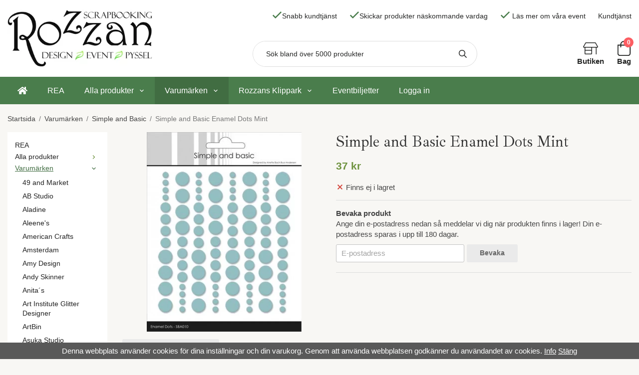

--- FILE ---
content_type: text/html; charset=UTF-8
request_url: https://rozzanscrap.se/varumarken/simple-and-basic/simple-and-basic-enamel-dots-mint/
body_size: 31904
content:
<!doctype html><html lang="sv" class="fonts-loaded"><head><meta charset="utf-8"><title>Simple and Basic Enamel Dots Mint</title><meta name="description" content=""><meta name="keywords" content=""><meta name="robots" content="index, follow"><meta name="viewport" content="width=device-width, initial-scale=1"><!-- WIKINGGRUPPEN 14.0.4 --><link rel="shortcut icon" href="/favicon.png"><style>body{margin:0}*,*:before,*:after{-moz-box-sizing:border-box;-webkit-box-sizing:border-box;box-sizing:border-box}body{background-color:#f8f7f4}html{color:#454545;font-family:sans-serif;font-size:15px;font-weight:400;line-height:1.45}@media all and (max-width:480px){html{font-size:.9rem}}html.fonts-loaded{font-family:'DM+San',sans-serif}h1,h2,h3,h4,h5,h6{margin-top:0;margin-bottom:10px;color:#333;font-family:sans-serif;font-weight:400}.fonts-loaded h3,.fonts-loaded h4,.fonts-loaded h5,.fonts-loaded h6{font-family:'Ibarra Real Nova',sans-serif}h1{font-size:31px;font-weight:400;line-height:1.25}.fonts-loaded h1{font-family:'Ibarra Real Nova',sans-serif}h2{font-size:26px;font-weight:400}.fonts-loaded h2{font-family:'Ibarra Real Nova',sans-serif}h3{font-size:22px}h4{font-size:20px}h5{font-size:19px}h6{font-size:14px}p{margin:0 0 10px}b,strong,th{font-weight:600}th,td{text-align:left}img{height:auto;max-width:100%;vertical-align:middle}a{color:#4a7d4c;text-decoration:none}a:hover{text-decoration:underline}input,textarea{border:1px solid #c2c2c2;border-radius:3px;padding:8px 10px;background-clip:padding-box;color:#454545;line-height:1.3}input:focus,textarea:focus{border-color:#aeaeae;outline:none}input::placeholder,textarea::placeholder{color:#a2a2a2}select{padding:2px 3px;font-family:'DM+San',sans-serif;font-size:11px}hr{border:0;border-top:1px solid #cfcfcf;display:block;height:1px;margin:15px 0;padding:0}.l-holder{position:relative;margin-left:auto;margin-right:auto;max-width:1250px}@media all and (max-width:1280px){.l-holder{margin-left:15px;margin-right:15px}}@media all and (max-width:768px),only screen and (max-device-width:900px) and (orientation:landscape){.l-holder{margin-top:15px}}.l-constrained{position:relative;margin-left:auto;margin-right:auto;max-width:1250px}.l-main{margin-bottom:15px;overflow:hidden}.l-sidebar,.l-sidebar-primary{width:200px}.l-sidebar-primary{float:left;margin-right:30px}@media all and (max-width:768px),only screen and (max-device-width:900px) and (orientation:landscape){.l-sidebar-primary{display:none}}.l-sidebar{float:right;margin-left:30px}@media all and (max-width:960px){.l-sidebar{display:none}}.neutral-btn{padding:0;border-style:none;background-color:transparent;outline:none;-webkit-appearance:none;-moz-appearance:none;appearance:none;-webkit-user-select:none;-moz-user-select:none;-ms-user-select:none;user-select:none}.grid{margin-left:-20px}.grid:before,.grid:after{content:"";display:table}.grid:after{clear:both}.grid:before,.grid:after{content:"";display:table}.grid:after{clear:both}.grid-item{display:inline-block;margin-bottom:20px;padding-left:20px;vertical-align:top}.grid--small{margin-left:-10px}.grid--small .grid-item{margin-bottom:10px;padding-left:10px}.grid--middle .grid-item{vertical-align:middle}.grid-item-1-1{width:100%}.grid-item-1-2{width:50%}.grid-item-1-3{width:33.33%}.grid-item-2-3{width:66.66%}.grid-item-1-4{width:25%}.grid-item-1-6{width:16.66%}@media all and (max-width:768px),only screen and (max-device-width:900px) and (orientation:landscape){.grid:not(.grid--static) .grid-item-1-4{width:50%}.grid:not(.grid--static) .grid-item-1-6{width:33.33%}}@media all and (max-width:480px){.grid:not(.grid--static){margin-left:0}.grid:not(.grid--static) .grid-item-1-1,.grid:not(.grid--static) .grid-item-1-2,.grid:not(.grid--static) .grid-item-1-3,.grid:not(.grid--static) .grid-item-2-3,.grid:not(.grid--static) .grid-item-1-4{width:100%;padding-left:0}.grid:not(.grid--static).grid-6{margin-left:-20px}.grid:not(.grid--static) .grid-item-1-6{width:50%}}.nav,.nav-block,.nav-float{margin:0;padding-left:0;list-style-type:none}.nav>li,.nav>li>a{display:inline-block}.nav-float>li{float:left}.nav-block>li>a{display:block}.nav-tick li{margin-right:10px}.nav-tick{margin-bottom:10px}.block-list{margin:0;padding-left:0;list-style-type:none}.list-info dd{margin:0 0 15px}.media{margin-bottom:15px}.media,.media-body{overflow:hidden}.media-img{margin-right:15px;float:left}.media-img img{display:block}.table{border-collapse:collapse;border-spacing:0;table-layout:fixed;width:100%}.table td,.table th{padding:0}.default-table{width:100%}.default-table>thead>tr{border-bottom:1px solid #e2e2e2}.default-table>thead th{padding:8px}.default-table>tbody td{padding:8px}.video-wrapper{position:relative;height:0;margin-bottom:20px;padding-bottom:56.25%;padding-top:25px}.video-wrapper iframe{position:absolute;top:0;left:0;height:100%;width:100%}.flexslider{overflow:hidden}.flexslider .is-flex-lazyload{visibility:hidden}.flexslider a{text-decoration:none}.flex__item-img-holder{position:relative;margin:0 auto;max-width:65%}.flex__item-img-holder img{width:auto;height:auto}@media all and (max-width:1280px){.flex__item-img-holder{max-width:none}}.flex__item{position:relative;align-items:center;justify-content:center;display:none;backface-visibility:hidden}@media all and (max-width:960px){.flex__item{flex-wrap:wrap}}.flex__item:first-child{display:flex}@media all and (max-width:480px){.flex__item img{height:300px;object-fit:cover}}.is-flex-loading .flex-arrow{visibility:hidden}.is-flex-touch .flex-arrows{display:none}.is-flex-loading .flex-nav{visibility:hidden;opacity:0}.flex-nav{margin-top:15px;margin-bottom:10px;opacity:1;visibility:visible}.flex-nav--paging{position:absolute;bottom:0;right:45%;z-index:2}.flex-nav--paging li{display:inline-block;margin:0 4px}.flex-nav--paging a{border-radius:100%;display:block;height:9px;width:9px;background:#fff;cursor:pointer;text-indent:-9999px;-webkit-tap-highlight-color:rgba(0,0,0,0)}.flex-nav--paging .flex-active a{background:#fff;cursor:default}.flex-nav--thumbs{overflow:hidden}.flex-nav--thumbs li{float:left;width:9%}.flex-nav--thumbs img{cursor:pointer;opacity:.7}.flex-nav--thumbs img:hover,.flex-active .flex-nav--thumbs img{opacity:1}.flex-nav--thumbs .flex-active{cursor:default}.flex-caption{display:flex;flex-direction:column;justify-content:center;border-radius:12px;height:430px;width:34%;overflow:hidden;padding:15px 40px;margin-left:auto;background-color:#4a7d4c;text-align:left}@media all and (max-width:1280px){.flex-caption{border-left-style:none;border-top:5px solid #fff;width:none;text-align:center}}@media all and (max-width:960px){.flex-caption{height:300px;width:100%}}@media all and (max-width:768px),only screen and (max-device-width:900px) and (orientation:landscape){.flex-caption{height:250px}}.flex-caption h2{margin-bottom:10px;font-size:2.4rem;font-family:'Square Peg'}.flex-caption p{margin:0;margin-bottom:15px;padding:0 0 5px;font-size:2.4rem;font-family:'Ibarra Real Nova'}@media all and (max-width:1280px){.flex-caption p{font-size:1.5rem}}.flex-caption a{border-radius:26px;padding:16px 36px;background:#fff;color:#4a7d4c;font-size:.9rem}.flex-caption a:hover{background:#f2f2f2}@media all and (max-width:480px){.flex-caption a{padding:10px 26px;font-size:1rem}}.flex-caption .flex-caption__price{margin-bottom:15px;margin-top:15px;padding-bottom:0;color:#4a7d4c;font-size:2.6rem;font-weight:600}@media all and (max-width:1280px){.flex-caption .flex-caption__price{font-size:1.4rem}}.flex-caption .flex-caption__banner{border-radius:26px;margin-bottom:15px;padding:8px 26px;width:fit-content;background:#e2b447;color:#fff;font-size:1.1rem;font-weight:400}@media all and (max-width:1280px){.flex-caption .flex-caption__banner{margin-left:auto;margin-right:auto;font-size:.8rem}}.flex-caption__link{position:absolute;bottom:0;left:0;right:0;top:0}.is-lazyload,img[data-src]{visibility:hidden;opacity:0}img[src]{visibility:visible;opacity:1;transition:opacity .3s}.highlight-bar{margin-bottom:15px;font-size:1.8rem}.breadcrumbs{margin-bottom:10px;padding-bottom:7px;font-size:.9rem}.breadcrumbs>li{color:#777;line-height:1}.breadcrumbs a{color:#444;vertical-align:top}.breadcrumbs .icon{margin-left:2px;margin-right:2px;vertical-align:top;color:#999}.breadcrumbs__divider{margin-left:7px;margin-right:7px}.rss-logo .icon{font-size:14px;vertical-align:middle}.rss-logo a .icon{color:#333}.rss-logo a:hover .icon{color:#db6b27;text-decoration:none}.btn{position:relative;border-style:none;border-radius:3px;display:inline-block;padding:10px 26px;background-color:#eaeaea;color:#666;font-weight:600;font-size:.9rem;line-height:1;cursor:pointer;outline-style:none;user-select:none;-webkit-tap-highlight-color:rgba(0,0,0,0)}.btn .icon{vertical-align:middle}.btn:hover,.btn:focus{text-decoration:none;background-color:#ddd}.btn:active{box-shadow:inset 0 3px 5px rgba(0,0,0,.125)}.btn--primary{background-color:#4a7d4c;color:#fff}.btn--primary:hover,.btn--primary:focus{background-color:#416d42}.btn--medium{padding:12px 30px;font-size:.9rem}.btn--large{padding:15px 35px;font-size:1rem}.btn--block{display:block;padding:12px 30px;width:100%;font-size:.9rem;text-align:center}.card{margin-bottom:15px}.card__heading{margin:0;padding:7px 10px;background-color:#6e923e;color:#fff;font-weight:700}.card__body{border:1px solid #dcdcdc;border-top-style:none;padding:10px;background:#fff}.topcart{display:flex;align-items:center;color:#252625}.topcart__body{display:inline-flex;margin-right:5px;cursor:pointer;vertical-align:middle}.topcart__link{color:#252625}.topcart__count,.topcart__subtotal{font-weight:600}.topcart__icon-inner{position:relative;display:inline-flex;flex-direction:column;justify-content:center;vertical-align:middle;text-align:center}.topcart__icon-inner span{font-weight:600}.topcart__cart-icon{font-size:30px;vertical-align:top}.topcart__count{position:absolute;top:-7px;right:-4px;border-radius:50%;height:20px;width:20px;background:#fc5d62;color:#fff;font-size:12px;line-height:20px;text-align:center}.topcart__arrow{margin-right:10px;margin-left:2px;vertical-align:middle}.topcart__favorites .icon{color:#fff;font-size:25px;vertical-align:top}.is-hover.topcart__favorites .icon{animation:pop 0.25s cubic-bezier(.694,.0482,.335,1) 3}.is-new-cart-item .topcart__count{animation:cart-count-pop 0.25s cubic-bezier(.694,.0482,.335,1)}.popcart{display:none}.filtermenu{margin:0;padding-left:0;list-style-type:none}.filtermenu li:last-child{border-bottom:0}.filtermenu__item{border-bottom:solid 1px #dcdcdc;padding:6px;background-color:#f9f9f9}.filtermenu__item--heading{padding:8px 10px;font-weight:600;background:#fff}.product-filter{border:1px solid #e2e2e2;border-radius:3px;display:none;margin-top:10px;margin-bottom:10px;overflow:hidden;padding:0}@media all and (max-width:768px),only screen and (max-device-width:900px) and (orientation:landscape){.product-filter{display:block}}.product-filter__btn{align-items:center;justify-content:space-between;display:flex;padding:10px;width:100%;font-weight:700}.product-filter__body{display:none;padding:15px 15px 0}.grid-gallery{margin:0;padding-left:0;list-style-type:none;display:grid;grid-template-columns:repeat(4,1fr);grid-gap:15px;margin-bottom:15px;margin-bottom:40px}.no-cssgrid .grid-gallery{margin-left:-15px}.no-cssgrid .grid-gallery>li{display:inline-block;vertical-align:top;width:calc(99.99%/4 - 15px);margin-left:15px;margin-bottom:15px}.view-category .grid-gallery,.view-product .grid-gallery,.view-search .grid-gallery,.view-campaigns .grid-gallery,.autocomplete .grid-gallery{display:grid;grid-template-columns:repeat(4,1fr);grid-gap:15px;margin-bottom:15px}.no-cssgrid .view-category .grid-gallery,.no-cssgrid .view-product .grid-gallery,.no-cssgrid .view-search .grid-gallery,.no-cssgrid .view-campaigns .grid-gallery,.no-cssgrid .autocomplete .grid-gallery{margin-left:-15px}.no-cssgrid .view-category .grid-gallery>li,.no-cssgrid .view-product .grid-gallery>li,.no-cssgrid .view-search .grid-gallery>li,.no-cssgrid .view-campaigns .grid-gallery>li,.no-cssgrid .autocomplete .grid-gallery>li{display:inline-block;vertical-align:top;width:calc(99.99%/4 - 15px);margin-left:15px;margin-bottom:15px}@media all and (max-width:960px){.grid-gallery,[class^=view-] .grid-gallery{display:grid;grid-template-columns:repeat(3,1fr);grid-gap:15px;margin-bottom:15px}.no-cssgrid .grid-gallery,.no-cssgrid [class^=view-] .grid-gallery{margin-left:-15px}.no-cssgrid .grid-gallery>li,.no-cssgrid [class^=view-] .grid-gallery>li{display:inline-block;vertical-align:top;width:calc(99.99%/3 - 15px);margin-left:15px;margin-bottom:15px}}@media all and (max-width:480px){.grid-gallery,[class^=view-] .grid-gallery{display:grid;grid-template-columns:repeat(2,1fr);grid-gap:15px;margin-bottom:15px}.no-cssgrid .grid-gallery,.no-cssgrid [class^=view-] .grid-gallery{margin-left:-15px}.no-cssgrid .grid-gallery>li,.no-cssgrid [class^=view-] .grid-gallery>li{display:inline-block;vertical-align:top;width:calc(99.99%/2 - 15px);margin-left:15px;margin-bottom:15px}}.view-home .grid-gallery--categories{display:grid;grid-template-columns:repeat(6,1fr);grid-gap:15px;margin-bottom:15px;margin-top:40px;margin-bottom:40px}.no-cssgrid .view-home .grid-gallery--categories{margin-left:-15px}.no-cssgrid .view-home .grid-gallery--categories>li{display:inline-block;vertical-align:top;width:calc(99.99%/6 - 15px);margin-left:15px;margin-bottom:15px}@media all and (max-width:480px){.view-home .grid-gallery--categories{display:grid;grid-template-columns:repeat(3,1fr);grid-gap:15px;margin-bottom:15px}.no-cssgrid .view-home .grid-gallery--categories{margin-left:-15px}.no-cssgrid .view-home .grid-gallery--categories>li{display:inline-block;vertical-align:top;width:calc(99.99%/3 - 15px);margin-left:15px;margin-bottom:15px}}@media all and (max-width:480px){.view-home .grid-gallery--categories{display:grid;grid-template-columns:repeat(2,1fr);grid-gap:15px;margin-bottom:15px}.no-cssgrid .view-home .grid-gallery--categories{margin-left:-15px}.no-cssgrid .view-home .grid-gallery--categories>li{display:inline-block;vertical-align:top;width:calc(99.99%/2 - 15px);margin-left:15px;margin-bottom:15px}}.row-gallery{margin:0;padding-left:0;list-style-type:none}.row-gallery>li{margin-bottom:15px}.list-gallery{margin:0;padding-left:0;list-style-type:none}.list-gallery>li{margin-bottom:15px}.list-gallery>li:last-child{margin-bottom:0}.header{background:#fff}@media all and (max-width:1280px){.header{padding-left:15px;padding-right:15px}}@media all and (max-width:768px),only screen and (max-device-width:900px) and (orientation:landscape){.header{display:none}}.header-sections{position:relative;display:flex;align-items:stretch;padding-top:20px;padding-bottom:20px;background:#fff}.header-sections__col--1{flex-shrink:0;max-width:400px}.header-sections__col--2{display:flex;flex-direction:column;align-items:flex-end;justify-content:space-between;width:100%}.header__nav{display:inline-block;vertical-align:middle}.header__nav li{display:inline-flex;align-items:center;margin-left:25px;vertical-align:middle;color:#252625}.header__nav a{display:inline-flex;align-items:center;color:#252625}.header__nav p{margin-bottom:0}.header__nav .input-select,.header__nav .input-select select{color:#666}.header-sections__col--2__top{display:flex;align-items:center;font-size:.9rem}.header-sections__col--2__bottom{display:flex;justify-content:space-between;width:100%}.topstore a{display:inline-flex;flex-direction:column;align-items:center;color:#252625;font-weight:600}.topstore .icon{font-size:30px;color:#252625}.header-top-icon{margin-left:25px}.header-logo{display:inline-block;max-width:100%}.m-header{position:relative;position:-webkit-sticky;position:sticky;top:0;z-index:1000;align-items:center;justify-content:space-between;border-bottom:1px solid #e9e9e9;display:none;height:65px;padding-left:10px;padding-right:10px;background:#fff}@media all and (max-width:768px),only screen and (max-device-width:900px) and (orientation:landscape){.m-header{display:flex}}@media all and (max-width:480px){.m-header{height:50px}}@media screen and (orientation:landscape){.m-header{position:relative}}.m-header__col-1,.m-header__col-2,.m-header__col-3{-webkit-box-flex:1;-ms-flex:1;flex:1;-webkit-box-align:center;-ms-flex-align:center;align-items:center}.m-header__col-1{-webkit-box-pack:start;-ms-flex-pack:start;justify-content:flex-start}.m-header__col-2{-webkit-box-pack:center;-ms-flex-pack:center;justify-content:center;text-align:center}.m-header__col-3{-webkit-box-pack:end;-ms-flex-pack:end;justify-content:flex-end;text-align:right}.m-header__logo{display:inline-block}.m-header__logo img{max-width:155px;max-height:65px;padding-top:5px;padding-bottom:5px}@media all and (max-width:480px){.m-header__logo img{max-width:135px;max-height:50px}}.m-header__logo img:hover,.m-header__logo img:active{opacity:.8}.m-header__logo a{-webkit-tap-highlight-color:rgba(0,0,0,0)}.m-header__item{display:inline-flex;width:35px;color:#444;font-size:21px;line-height:1;-webkit-tap-highlight-color:rgba(0,0,0,0)}.m-header__item .icon{vertical-align:top}.m-header__item--search{font-size:18px}.m-header__item--cart-inner{position:relative;display:inline-block}.m-header__item--cart-count{position:absolute;top:-7px;right:-11px;border-radius:50%;height:17px;width:17px;background:#fc5d62;color:#fff;font-size:10px;line-height:17px;text-align:center}.m-header__item--favorites{margin-right:6px}.is-hover.m-header__item--favorites .icon{animation:pop 0.25s cubic-bezier(.694,.0482,.335,1) 3}.icon{display:inline-block;width:1em;height:1em;fill:currentColor;pointer-events:none;stroke-width:0;stroke:currentColor}.icon--small{font-size:.8rem}.icon--medium{font-size:1.2rem}.icon--large{font-size:3rem}.icon-on,.is-active .icon-off,.is-hover .icon-off{display:none}.is-active .icon-on,.is-hover .icon-on{display:inline}.svg-wrapper{display:inline-block}input[type="radio"],input[type="checkbox"]{display:none;display:inline-block\9}input[type="radio"]+label,input[type="checkbox"]+label{cursor:pointer}input[type="radio"]+label:before,input[type="checkbox"]+label:before{border:1px solid #a9a9a9;border-radius:2px;display:inline-block;display:none\9;height:12px;margin-right:4px;margin-top:3px;width:12px;background:#f9f9f9;background:linear-gradient(#f9f9f9,#e9e9e9);content:'';vertical-align:top}input[type="radio"]+label:before{border-radius:50%}input[type="radio"]:checked+label:before{background:#f9f9f9 url(//wgrremote.se/img/mixed/checkbox-radio-2.png) center no-repeat;background-size:6px}input[type="checkbox"]:checked+label:before{background:#f9f9f9 url(//wgrremote.se/img/mixed/checkbox-box-2.png) center no-repeat;background-size:8px}input[type="radio"]:disabled+label:before,input[type="checkbox"]:disabled+label:before{background:#bbb;cursor:default}.input--highlight{border-color:#4a7d4c;box-shadow:0 0 10px rgba(0,0,0,.15)}.label-wrapper{padding-left:20px}.label-wrapper>label{position:relative}.label-wrapper>label:before{position:absolute;margin-left:-20px}.input-form input,.input-form textarea{width:100%}.input-form__row{margin-bottom:8px}.input-form label{display:inline-block;margin-bottom:2px}.max-width-form{max-width:300px}.max-width-form-x2{max-width:400px}.input-table{display:table}.input-table__item{display:table-cell;white-space:nowrap}.input-table--middle .input-table__item{vertical-align:middle}.input-group{display:flex}.input-group--cramped .btn{border-radius:3px}.input-group--cramped *:first-child{border-top-right-radius:0;border-bottom-right-radius:0}.input-group--cramped *:last-child{border-top-left-radius:0;border-bottom-left-radius:0}.input-group--cramped input:first-child{border-right:0}.input-group--cramped input:last-child{border-left:0}.input-group__item{width:50%}.input-group__item:first-child{margin-right:2%}.input-group-1-4 .input-group__item{width:70%}.input-group-1-4 .input-group__item:first-child{width:28%}.input-select{position:relative;align-items:center;display:inline-flex}.input-select select{border-style:none;height:100%;padding:5px 15px 5px 0;width:100%;-webkit-appearance:none;-moz-appearance:none;appearance:none;background:none;font:inherit;line-height:normal;outline:none}.input-select select::-ms-expand{display:none}.input-select .icon{position:absolute;top:0;right:0;bottom:0;margin:auto}.input-select--box{border:1px solid #d9d9d9;border-radius:3px}.input-select--box select{padding:8px 30px 8px 15px}.input-select--box--medium{border-color:#c2c2c2}.input-select--box--medium select{padding:7px 30px 7px 15px}.input-select--box--small select{padding:5px 25px 5px 10px}.input-select--box .icon{right:10px}.product-item{position:relative;flex-direction:column;display:flex;border-radius:4px;padding:15px;overflow:hidden;width:auto;background:#fff;cursor:pointer;text-align:center}@media all and (max-width:768px),only screen and (max-device-width:900px) and (orientation:landscape){.product-item{padding:10px;-webkit-tap-highlight-color:rgba(0,0,0,0)}}.product-item .price{font-size:1.2rem}.product-item__img{position:relative;margin-bottom:7px;padding-bottom:133%}.product-item__img img{position:absolute;top:0;right:0;bottom:0;left:0;margin:auto;max-height:100%;width:auto}.product-item__heading{margin-bottom:7px;overflow:hidden;color:#454545;font-size:1rem;font-weight:400}.product-item__body{margin-top:auto}.product-item__select-area{margin-bottom:7px}.product-item__buttons{display:flex;justify-content:center;margin-top:10px}.product-item__buttons .btn{border-radius:24px;padding:14px 50px}.product-item__favorite-icon{position:absolute;top:0;right:0;color:#b6b6b6;font-size:18px}.product-item__favorite-icon:after{position:absolute;top:0;right:0;border-right:45px solid #fff;border-bottom:45px solid transparent;content:''}.product-item__favorite-icon .icon{position:absolute;top:5px;right:5px;z-index:1}.is-active.product-item__favorite-icon .icon{color:#fc5d62}.is-hover.product-item__favorite-icon .icon{animation:pop 0.25s cubic-bezier(.694,.0482,.335,1)}.list-gallery .product-item{border:none;padding:0}.category-item{position:relative;padding:8px;overflow:hidden;background:#fff;text-align:center;cursor:pointer}@media all and (max-width:768px),only screen and (max-device-width:900px) and (orientation:landscape){.category-item{-webkit-tap-highlight-color:rgba(0,0,0,0)}}.category-item__img{position:relative;padding-bottom:100%;margin-bottom:7px}.category-item__img img{position:absolute;top:0;right:0;bottom:0;left:0;border-radius:50%;margin:auto;max-height:100%}.category-item__heading{overflow:hidden}.category-item__heading a{color:#454545;text-decoration:none}.category-item--card{border-style:none;padding:0;background:transparent}.category-item--card .category-item__img{margin-bottom:0}.category-item--card .category-item__body{align-items:center;flex-direction:column;justify-content:center;display:flex;margin:auto;margin-top:15px}.category-item--card .category-item__body__title{margin-bottom:0;color:#4a7d4c;font-size:1.1rem;font-weight:600}.product-item-row{border:1px solid #e9e9e9;padding:15px;overflow:hidden;cursor:pointer}@media all and (max-width:480px){.product-item-row .btn:not(.btn--primary){display:none}.product-item-row .btn{padding:6px 12px}}.product-item-row__checkbox-area{float:left}.product-item-row__img{float:left;margin-right:15px;width:80px;text-align:center}.product-item-row__img img{max-height:80px}.product-item-row__footer{float:right;margin-left:15px;text-align:right}.product-item-row__body{overflow:hidden}.product-item-row__price{margin-bottom:10px}.menubar{position:relative;position:-webkit-sticky;position:sticky;top:0;left:0;z-index:100;margin-bottom:20px;background-color:#4a7d4c}@media all and (max-width:1280px){.menubar{padding-left:15px;padding-right:15px}}@media all and (max-width:768px),only screen and (max-device-width:900px) and (orientation:landscape){.menubar{display:none}}.menubar-inner{align-items:center;justify-content:space-between;display:flex}.site-nav{display:flex;flex-wrap:wrap}.site-nav>li>a{align-items:center;display:flex;height:55px;padding:0 20px;color:#fff;font-size:1.05rem}.site-nav>li:hover>a{background-color:#467748;text-decoration:none;transition:background-color 0.2s}.site-nav>li>a.selected{background-color:#416d42;color:#fff}.site-nav__home .icon{position:relative;vertical-align:middle}.menu-icon{font-size:1.3rem;vertical-align:text-bottom}.dropdown{display:none}.listmenu{margin:0;padding-left:10px;overflow:hidden;list-style-type:none}.listmenu a{position:relative;display:block;padding-top:2px;padding-bottom:2px;color:#222;font-size:.9rem}.listmenu .selected{text-decoration:underline}li .listmenu{display:none}.is-listmenu-opened>.listmenu{display:block}.listmenu-0{padding:15px;background:#fff}.listmenu-0>li>a{font-weight:400}.listmenu-0>li>.selected,.listmenu-0>li>.selected .menu-node{color:#416d42}.listmenu-1{padding-top:4px;padding-bottom:4px;padding-left:15px}.listmenu-1>li>a{padding-top:4px;padding-bottom:4px}.menu-node{position:absolute;top:0;right:0;bottom:0;margin:auto;height:12px;width:25px;color:#6e923e;font-size:12px;text-align:center}@media all and (max-width:768px),only screen and (max-device-width:900px) and (orientation:landscape){.menu-node{height:100%;width:40px;font-size:22px;text-align:center;line-height:49px}}.price{color:#6e923e;font-weight:600}.price-discount{color:#fc5d62}.price-original{color:#666;font-size:.8rem;text-decoration:line-through}.site-search{border:1px solid #dcdcdc;border-radius:26px;display:flex;max-width:450px;margin:auto;overflow:hidden;width:100%;background-color:#fff}.site-search .icon{vertical-align:top}.site-search .preloader{left:auto;right:15px}.site-search__col-1{position:relative;width:100%}.site-search__col-2{height:50px}.site-search__input{border-radius:0;border:none;height:50px;padding-top:18px;padding-bottom:18px;padding-left:26px;overflow:hidden;font-size:.9rem;text-overflow:ellipsis;white-space:nowrap}.site-search__input::-ms-clear{display:none}.site-search__input::placeholder{color:#252625}.site-search__btn{padding:0;border-style:none;background-color:transparent;outline:none;-webkit-appearance:none;-moz-appearance:none;appearance:none;-webkit-user-select:none;-moz-user-select:none;-ms-user-select:none;user-select:none;height:100%;padding-left:20px;padding-right:20px;color:#252625;font-size:16px;line-height:1}.site-search__btn .icon{vertical-align:top}.site-search__btn:focus{opacity:.6}.autocomplete{position:absolute;left:0;right:0;z-index:1001;border-radius:0 0 3px 3px;display:none;margin-top:20px;padding:20px;width:100%;background:#fff;box-shadow:0 2px 8px rgba(0,0,0,.25);color:#222}@media all and (max-width:1280px){.autocomplete{margin-left:15px;margin-right:15px;width:auto}}@media all and (max-width:768px),only screen and (max-device-width:900px) and (orientation:landscape){.autocomplete{position:fixed;top:0!important;bottom:0;margin-top:0;margin-left:0;margin-right:0;padding:0;border-radius:0;background:rgba(0,0,0,.3);box-shadow:none}}.is-autocomplete-active .autocomplete{display:block}@media all and (max-width:768px),only screen and (max-device-width:900px) and (orientation:landscape){.autocomplete-content{padding:15px 15px 100px;height:100%;overflow-y:auto;user-select:none;-webkit-overflow-scrolling:touch!important}.is-autocomplete-open body,.is-autocomplete-active .autocomplete{background:#fff}.is-autocomplete-open body{overflow:hidden}.is-autocomplete-open .autocomplete{display:block}.is-autocomplete-open .m-nav{display:none}}.sort-section{margin-top:5px;margin-bottom:20px}.sort-section>li{margin-right:4px}.sort-section-heading{align-items:center;border:1px solid #d9d9d9;border-right:0;border-top-left-radius:3px;border-bottom-left-radius:3px;display:flex;padding-left:15px;padding-right:15px;background:#fff}.sort-section-select{border-top-left-radius:0;border-bottom-left-radius:0}@media all and (max-width:768px),only screen and (max-device-width:900px) and (orientation:landscape){.sort-section-select{width:100%}}.l-product{overflow:hidden}.l-product-col-1,.l-product-col-3{float:left;width:40%}.l-product-col-2{float:right;padding-left:20px;width:60%}.l-product-col-3{clear:left}@media all and (max-width:600px){.l-product-col-1,.l-product-col-2,.l-product-col-3{float:none;padding-left:0;padding-right:0;width:auto}}.product-carousel{position:relative;margin-bottom:15px;overflow:hidden}.product-carousel,.product-carousel__item{max-height:400px}@media all and (max-width:480px){.product-carousel,.product-carousel__item{max-height:250px}}.product-carousel__item{position:relative;text-align:center}.product-carousel__link{display:block;height:0;width:100%;cursor:pointer;cursor:-webkit-zoom-in;cursor:-moz-zoom-in;cursor:zoom-in}.product-carousel__img{position:absolute;top:0;left:0;right:0;bottom:0;margin:auto;max-height:100%;width:auto;object-fit:contain}.product-thumbs{margin-bottom:15px;font-size:0}.product-thumbs img{margin-top:5px;margin-right:5px;max-height:50px;cursor:pointer}.product-title{margin-bottom:15px}.product-options-title{margin-bottom:5px;font-weight:700}.product-options-items{margin-bottom:5px}.product-options-items label{border:1px solid #ccc;display:inline-block;margin-bottom:5px;margin-right:5px;min-width:60px;padding:6px 8px;color:#444;text-align:center}.product-options-items:last-of-type{margin-right:0}.product-options-items input:checked+label{border-color:#000;border-width:2px;color:#000;font-weight:700}.product-options-items input,.product-options-items input+label:before{display:none}.product-option-table{width:100%}.product-option-content{display:block;padding-bottom:4px;font-size:.9rem;font-weight:700}.product-option-content select{border-radius:3px;padding:6px 8px;min-width:202px;font-size:.9rem}@media all and (max-width:480px){.product-option-content select{width:100%}}.product-option-spacing{display:block;padding-bottom:8px}.product-cart-button-wrapper{margin-bottom:15px}@media all and (max-width:480px){.product-cart-button-wrapper .btn--primary{display:block;width:100%;text-align:center}}.product-quantity{margin-right:8px;padding-top:10px;padding-bottom:10px;width:40px;font-weight:600;text-align:center}.product-custom-fields{margin-left:5px;margin-top:10px}.product-price-field{margin-bottom:15px}.product-price-field .price{font-size:21px}.product-stock{margin-bottom:10px}.product-stock-item{display:none}.product-stock-item .icon{vertical-align:middle;font-size:16px}.active-product-stock-item{display:block}.product-stock-item__text{vertical-align:middle}.in-stock .icon{color:#3eac0d}.on-order .icon{color:#eba709}.soon-out-of-stock .icon{color:#114b85}.out-of-stock>.icon{color:#d4463d}.product-part-payment-klarna{margin-bottom:10px}.is-hidden{display:none!important}.clearfix:before,.clearfix:after{content:"";display:table}.clearfix:after{clear:both}.clear{clear:both}.flush{margin:0!important}.wipe{padding:0!important}.right{float:right!important}.left{float:left!important}.float-none{float:none!important}.text-left{text-align:left!important}.text-center{text-align:center!important}.text-right{text-align:right!important}.align-top{vertical-align:top!important}.align-middle{vertical-align:middle!important}.align-bottom{vertical-align:bottom!important}.go:after{content:"\00A0" "\00BB"!important}.stretched{width:100%!important}.center-block{display:block;margin-left:auto;margin-right:auto}.vertical-center{align-items:center;display:flex}.space-between{justify-content:space-between;display:flex}.vertical-center-space-between{align-items:center;justify-content:space-between;display:flex}.muted{color:#999}.info,.footer-newsletter-info{color:#777;font-size:.7rem}.brand{color:#6e923e}.reset-line-height{line-height:1}.mr-small{margin-right:5px}.ml-small{margin-left:5px}.mt-small{margin-top:5px}.mb-small{margin-bottom:5px}.mr{margin-right:15px}.ml{margin-left:15px}.mt{margin-top:15px}.mb{margin-bottom:15px}@media all and (max-width:960px){.hide-for-xlarge{display:none!important}}@media all and (max-width:768px),only screen and (max-device-width:900px) and (orientation:landscape){.hide-for-large{display:none!important}.hide-on-touch{display:none}}@media all and (max-width:480px){.hide-for-medium{display:none!important}}@media all and (max-width:320px){.hide-for-small{display:none!important}}@media all and (min-width:769px){.hide-on-desktop{display:none}}</style><link rel="stylesheet" media="print" href="/css/compiled/compiled_1.css?v=1219"
onload="this.media='all';this.onload=null;"><link rel="canonical" href="https://rozzanscrap.se/varumarken/simple-and-basic/simple-and-basic-enamel-dots-mint/"><script async src="https://www.googletagmanager.com/gtag/js?id=G-7CQL2Q8000"></script><script>window.dataLayer = window.dataLayer || [];
function gtag(){dataLayer.push(arguments);}
gtag("js", new Date());
gtag("config", "G-7CQL2Q8000", {"currency":"SEK","anonymize_ip":true});gtag("event", "view_item", {"items":{"id":"sba010","name":"Simple and Basic Enamel Dots Mint","brand":"","category":"varumarken\/simple-and-basic","price":37}}); </script><!-- Global site tag (gtag.js) - Google Analytics --><script async src="https://www.googletagmanager.com/gtag/js?id=G-7CQL2Q8000"></script><script> window.dataLayer = window.dataLayer || [];
function gtag(){dataLayer.push(arguments);}
gtag('js', new Date());
gtag('config', 'G-7CQL2Q8000');</script><!-- Google Tag Manager --><script>(function(w,d,s,l,i){w[l]=w[l]||[];w[l].push({'gtm.start':
new Date().getTime(),event:'gtm.js'});var f=d.getElementsByTagName(s)[0],
j=d.createElement(s),dl=l!='dataLayer'?'&l='+l:'';j.async=true;j.src=
'https://www.googletagmanager.com/gtm.js?id='+i+dl;f.parentNode.insertBefore(j,f);
})(window,document,'script','dataLayer','GTM-N7MDXVW');</script><!-- End Google Tag Manager --><meta property="og:title" content="Simple and Basic Enamel Dots Mint"/><meta property="og:description" content=""/><meta property="og:type" content="product"/><meta property="og:url" content="https://rozzanscrap.se/varumarken/simple-and-basic/simple-and-basic-enamel-dots-mint/"/><meta property="og:site_name" content="Rozzan Scrap Pyssel & Design AB"/><meta property="product:retailer_item_id" content="sba010"/><meta property="product:price:amount" content="37" /><meta property="product:price:currency" content="SEK" /><meta property="product:availability" content="oos" /><meta property="og:image" content="https://rozzanscrap.se/images/zoom/6036640fbcea0.jpeg"/></head><body class="view-product" itemscope itemtype="http://schema.org/ItemPage"><div id="fb-root"></div><!-- Google Tag Manager (noscript) --><noscript><iframe src="https://www.googletagmanager.com/ns.html?id=GTM-N7MDXVW"
height="0" width="0" style="display:none;visibility:hidden"></iframe></noscript><!-- End Google Tag Manager (noscript) --><div class="m-header"><div class="m-header__col-1"><button class="m-header__item m-header__item--menu neutral-btn" id="js-mobile-menu" aria-label=""><span class="m-header__item--menu-open"><svg class="icon icon--bars "><use xmlns:xlink="http://www.w3.org/1999/xlink" xlink:href="/svg-icons/regular/bars.svg#icon-regular-bars" href="/svg-icons/regular/bars.svg#icon-regular-bars"></use></svg></span><span class="m-header__item--menu-close"><svg class="icon icon--times "><use xmlns:xlink="http://www.w3.org/1999/xlink" xlink:href="/svg-icons/regular/times.svg#icon-regular-times" href="/svg-icons/regular/times.svg#icon-regular-times"></use></svg></span></button><button class="m-header__item m-header__item--search neutral-btn js-touch-area" id="js-mobile-search" aria-label=""><svg class="icon icon--search "><use xmlns:xlink="http://www.w3.org/1999/xlink" xlink:href="/svg-icons/regular/search.svg#icon-regular-search" href="/svg-icons/regular/search.svg#icon-regular-search"></use></svg></button></div><div class="m-header__col-2"><a class="m-header__logo" href="/"><img src="/frontend/view_desktop/design/logos/default.png.webp" class="mini-site-logo"
alt="Rozzan Scrap Pyssel &amp; Design AB"
width="102" height="40"></a></div><div class="m-header__col-3"><a class="m-header__item m-header__item--favorites js-cart-favorites is-hidden"
href="/my-favorites/?"><svg class="icon icon--heart "><use xmlns:xlink="http://www.w3.org/1999/xlink" xlink:href="/svg-icons/regular/heart.svg#icon-regular-heart" href="/svg-icons/regular/heart.svg#icon-regular-heart"></use></svg></a><button class="m-header__item m-header__item--cart neutral-btn js-touch-area"
id="js-mobile-cart" onclick="goToURL('/checkout')" aria-label=""><span class="m-header__item--cart-inner" id="js-mobile-cart-inner"><svg class="icon icon--shopping-bag "><use xmlns:xlink="http://www.w3.org/1999/xlink" xlink:href="/svg-icons/regular/shopping-bag.svg#icon-regular-shopping-bag" href="/svg-icons/regular/shopping-bag.svg#icon-regular-shopping-bag"></use></svg></span></button></div></div><div class="page"><div class="header clearfix"><div class="l-constrained"><div class="header-sections"><div class="header-sections__cols header-sections__col--1"><a class="header-logo" href="/"><img src="/frontend/view_desktop/design/logos/default.png.webp"
alt="Rozzan Scrap Pyssel &amp; Design AB"
width="290" height="144"></a></div><div class="header-sections__cols header-sections__col--2"><div class="header-sections__col--2__top"><div data-id="66" class="admin-shortcut--area js-admin-editable-area"><ul class="header__nav nav"><li><span class="svg-wrapper"><svg class="icon icon--check" data-centered="0" data-icon="check" data-source="regular" style="color:rgb(74, 125, 76);font-size:20px;"><use href="/svg-icons/regular/check.svg#icon-regular-check" xlink:href="/svg-icons/regular/check.svg#icon-regular-check" xmlns:xlink="http://www.w3.org/1999/xlink"></use></svg></span>Snabb kundtj&auml;nst</li><li><span class="svg-wrapper"><svg class="icon icon--check" data-centered="0" data-icon="check" data-source="regular" style="color:rgb(74, 125, 76);font-size:20px;"><use href="/svg-icons/regular/check.svg#icon-regular-check" xlink:href="/svg-icons/regular/check.svg#icon-regular-check" xmlns:xlink="http://www.w3.org/1999/xlink"></use></svg></span>Skickar produkter n&auml;skommande vardag</li><li><span class="svg-wrapper"><svg class="icon icon--check" data-centered="0" data-icon="check" data-source="regular" style="color:rgb(74, 125, 76);font-size:20px;"><use href="/svg-icons/regular/check.svg#icon-regular-check" xlink:href="/svg-icons/regular/check.svg#icon-regular-check" xmlns:xlink="http://www.w3.org/1999/xlink"></use></svg></span>&nbsp;<a href="https://event.rozzanscrap.se/">L&auml;s mer om v&aring;ra event</a></li></ul></div><ul class="header__nav nav"><li class=""><a class=" "
href="/contact/">Kundtjänst</a></li></ul></div><div class="header-sections__col--2__bottom"><!-- Search Box --><form method="get" action="/search/" class="site-search" itemprop="potentialAction"
itemscope itemtype="http://schema.org/SearchAction"><div class="site-search__col-1"><meta itemprop="target"
content="https://rozzanscrap.se/search/?q={q}"/><input type="hidden" name="lang" value="sv"><input type="search" autocomplete="off" value=""
name="q" class="site-search__input stretched js-autocomplete-input"
placeholder="Sök bland över 5000 produkter" required itemprop="query-input"><div class="is-autocomplete-preloader preloader preloader--small preloader--middle"><div class="preloader__icn"><div class="preloader__cut"><div class="preloader__donut"></div></div></div></div></div><div class="site-search__col-2"><button type="submit" class="site-search__btn"><svg class="icon icon--search "><use xmlns:xlink="http://www.w3.org/1999/xlink" xlink:href="/svg-icons/regular/search.svg#icon-regular-search" href="/svg-icons/regular/search.svg#icon-regular-search"></use></svg></button></div></form><div class="topstore"><a href="https://rozzanscrap.se/info/butiken/"
title="to store"><svg class="icon icon--store-alt "><use xmlns:xlink="http://www.w3.org/1999/xlink" xlink:href="/svg-icons/light/store-alt.svg#icon-light-store-alt" href="/svg-icons/light/store-alt.svg#icon-light-store-alt"></use></svg><span>Butiken</span></a></div><div><div class="topcart" id="js-topcart"><a class="topcart__favorites js-cart-favorites is-hidden header-top-icon"
title="Mina favoriter"
href="/my-favorites/?"><svg class="icon icon--heart "><use xmlns:xlink="http://www.w3.org/1999/xlink" xlink:href="/svg-icons/light/heart.svg#icon-light-heart" href="/svg-icons/light/heart.svg#icon-light-heart"></use></svg></a><div class="topcart__icon-inner header-top-icon"><svg class="icon icon--shopping-bag topcart__cart-icon"><use xmlns:xlink="http://www.w3.org/1999/xlink" xlink:href="/svg-icons/light/shopping-bag.svg#icon-light-shopping-bag" href="/svg-icons/light/shopping-bag.svg#icon-light-shopping-bag"></use></svg><span>Bag</span><span class="topcart__count">0</span></div></div><div class="popcart" id="js-popcart"></div></div></div></div></div></div></div><!-- End .l-header --><div class="menubar js-menubar clearfix"><div class="l-constrained menubar-inner"><ul class="nav site-nav mega-menu"><li class=""><a class=" "
href="/"><svg class="icon icon--home menu-icon"><use xmlns:xlink="http://www.w3.org/1999/xlink" xlink:href="/svg-icons/solid/home.svg#icon-solid-home" href="/svg-icons/solid/home.svg#icon-solid-home"></use></svg></a></li><li class=""><a class=" "
href="/campaigns/">REA</a></li><li class="has-dropdown"><a href="/alla-produkter/">Alla produkter<svg class="icon icon--angle-down dropdown-arrow"><use xmlns:xlink="http://www.w3.org/1999/xlink" xlink:href="/svg-icons/regular/angle-down.svg#icon-regular-angle-down" href="/svg-icons/regular/angle-down.svg#icon-regular-angle-down"></use></svg></a><ul class="level-1 dropdown"><li ><a href="/alla-produkter/nytt-pafyllt/">Nytt & påfyllt<span class="js-dropdown-arrow"><svg class="icon icon--angle-down dropdown-arrow"><use xmlns:xlink="http://www.w3.org/1999/xlink" xlink:href="/svg-icons/regular/angle-down.svg#icon-regular-angle-down" href="/svg-icons/regular/angle-down.svg#icon-regular-angle-down"></use></svg></span></a><ul class="level-2 click-dropdown"><li class="has-click-dropdown"><a href="/alla-produkter/nytt-pafyllt/rozzans-a4-klippark/">Rozzans A4 Klippark</a></li><li class="has-click-dropdown"><a href="/alla-produkter/nytt-pafyllt/rozzans-papper/">Rozzans Papper</a></li><li class="has-click-dropdown"><a href="/alla-produkter/nytt-pafyllt/vecka-3/">Vecka 3</a></li><li class="has-click-dropdown"><a href="/alla-produkter/nytt-pafyllt/vecka-50/">Vecka 50</a></li><li class="has-click-dropdown"><a href="/alla-produkter/nytt-pafyllt/vecka-49/">Vecka 49</a></li><li class="has-click-dropdown"><a href="/alla-produkter/nytt-pafyllt/vecka-48/">Vecka 48</a></li><li class="has-click-dropdown"><a href="/alla-produkter/nytt-pafyllt/vecka-47/">Vecka 47</a></li><li class="has-click-dropdown"><a href="/alla-produkter/nytt-pafyllt/vecka-46/">Vecka 46</a></li><li class="has-click-dropdown"><a href="/alla-produkter/nytt-pafyllt/vecka-45-0/">Vecka 45</a></li><li class="has-click-dropdown"><a href="/alla-produkter/nytt-pafyllt/vecka-44/">Vecka 44</a></li><li class="has-click-dropdown"><a href="/alla-produkter/nytt-pafyllt/vecka-43/">vecka 43</a></li><li class="has-click-dropdown"><a href="/alla-produkter/nytt-pafyllt/vecka-42/">Vecka 42</a></li><li class="has-click-dropdown"><a href="/alla-produkter/nytt-pafyllt/vecka-41/">Vecka 41</a></li><li class="has-click-dropdown"><a href="/alla-produkter/nytt-pafyllt/vecka-40/">Vecka 40</a></li></ul></li><li ><a href="/alla-produkter/album-bocker-journal-planners/">Album Böcker Journal & Planners<span class="js-dropdown-arrow"><svg class="icon icon--angle-down dropdown-arrow"><use xmlns:xlink="http://www.w3.org/1999/xlink" xlink:href="/svg-icons/regular/angle-down.svg#icon-regular-angle-down" href="/svg-icons/regular/angle-down.svg#icon-regular-angle-down"></use></svg></span></a><ul class="level-2 click-dropdown"><li class="has-click-dropdown"><a href="/alla-produkter/album-bocker-journal-planners/varumarken/">Varumärken<span class="js-dropdown-arrow"><svg class="icon icon--angle-down dropdown-arrow"><use xmlns:xlink="http://www.w3.org/1999/xlink" xlink:href="/svg-icons/regular/angle-down.svg#icon-regular-angle-down" href="/svg-icons/regular/angle-down.svg#icon-regular-angle-down"></use></svg></span></a><ul class="level-3 click-dropdown"><li class="has-click-dropdown"><a href="/alla-produkter/album-bocker-journal-planners/varumarken/49-and-market/">49 and Market</a></li><li class="has-click-dropdown"><a href="/alla-produkter/album-bocker-journal-planners/varumarken/american-crafts/">American Crafts</a></li><li class="has-click-dropdown"><a href="/alla-produkter/album-bocker-journal-planners/varumarken/craft-emotions/">Craft Emotions</a></li><li class="has-click-dropdown"><a href="/alla-produkter/album-bocker-journal-planners/varumarken/crealies/">Crealies</a></li><li class="has-click-dropdown"><a href="/alla-produkter/album-bocker-journal-planners/varumarken/dylusions/">Dylusions</a></li><li class="has-click-dropdown"><a href="/alla-produkter/album-bocker-journal-planners/varumarken/elizabeth-craft-designs/">Elizabeth Craft Designs</a></li><li class="has-click-dropdown"><a href="/alla-produkter/album-bocker-journal-planners/varumarken/heidi-swapp/">Heidi Swapp</a></li><li class="has-click-dropdown"><a href="/alla-produkter/album-bocker-journal-planners/varumarken/kelly-creates/">Kelly Creates</a></li><li class="has-click-dropdown"><a href="/alla-produkter/album-bocker-journal-planners/varumarken/me-my-big-ideas/">Me & My Big Ideas</a></li><li class="has-click-dropdown"><a href="/alla-produkter/album-bocker-journal-planners/varumarken/nellies-choice/">Nellie´s Choice</a></li><li class="has-click-dropdown"><a href="/alla-produkter/album-bocker-journal-planners/varumarken/studio-light/">Studio Light</a></li><li class="has-click-dropdown"><a href="/alla-produkter/album-bocker-journal-planners/varumarken/we-r-makers/">We R Makers</a></li><li class="has-click-dropdown"><a href="/alla-produkter/album-bocker-journal-planners/varumarken/simple-stories/">Simple Stories</a></li><li class="has-click-dropdown"><a href="/alla-produkter/album-bocker-journal-planners/varumarken/dina-wakley/">Dina Wakley</a></li><li class="has-click-dropdown"><a href="/alla-produkter/album-bocker-journal-planners/varumarken/ciao-bella/">Ciao Bella </a></li><li class="has-click-dropdown"><a href="/alla-produkter/album-bocker-journal-planners/varumarken/craft-you/">Craft & You</a></li><li class="has-click-dropdown"><a href="/alla-produkter/album-bocker-journal-planners/varumarken/doodlebug-design/">Doodlebug Design</a></li><li class="has-click-dropdown"><a href="/alla-produkter/album-bocker-journal-planners/varumarken/tonic-studios/">Tonic Studios </a></li></ul></li><li class="has-click-dropdown"><a href="/alla-produkter/album-bocker-journal-planners/album/">Album<span class="js-dropdown-arrow"><svg class="icon icon--angle-down dropdown-arrow"><use xmlns:xlink="http://www.w3.org/1999/xlink" xlink:href="/svg-icons/regular/angle-down.svg#icon-regular-angle-down" href="/svg-icons/regular/angle-down.svg#icon-regular-angle-down"></use></svg></span></a><ul class="level-3 click-dropdown"><li class="has-click-dropdown"><a href="/alla-produkter/album-bocker-journal-planners/album/chipboardalbum/">Chipboardalbum</a></li><li class="has-click-dropdown"><a href="/alla-produkter/album-bocker-journal-planners/album/plastfickor/">Plastfickor</a></li><li class="has-click-dropdown"><a href="/alla-produkter/album-bocker-journal-planners/album/parmar-album/">Pärmar & Album</a></li></ul></li><li class="has-click-dropdown"><a href="/alla-produkter/album-bocker-journal-planners/art-journal/">Art journal</a></li><li class="has-click-dropdown"><a href="/alla-produkter/album-bocker-journal-planners/bullet-journal/">Bullet journal<span class="js-dropdown-arrow"><svg class="icon icon--angle-down dropdown-arrow"><use xmlns:xlink="http://www.w3.org/1999/xlink" xlink:href="/svg-icons/regular/angle-down.svg#icon-regular-angle-down" href="/svg-icons/regular/angle-down.svg#icon-regular-angle-down"></use></svg></span></a><ul class="level-3 click-dropdown"><li class="has-click-dropdown"><a href="/alla-produkter/album-bocker-journal-planners/bullet-journal/bocker/">Böcker</a></li><li class="has-click-dropdown"><a href="/alla-produkter/album-bocker-journal-planners/bullet-journal/stamplar/">Stämplar</a></li><li class="has-click-dropdown"><a href="/alla-produkter/album-bocker-journal-planners/bullet-journal/tillbehor/">Tillbehör</a></li></ul></li><li class="has-click-dropdown"><a href="/alla-produkter/album-bocker-journal-planners/planners/">Planners <span class="js-dropdown-arrow"><svg class="icon icon--angle-down dropdown-arrow"><use xmlns:xlink="http://www.w3.org/1999/xlink" xlink:href="/svg-icons/regular/angle-down.svg#icon-regular-angle-down" href="/svg-icons/regular/angle-down.svg#icon-regular-angle-down"></use></svg></span></a><ul class="level-3 click-dropdown"><li class="has-click-dropdown"><a href="/alla-produkter/album-bocker-journal-planners/planners/dies/">Dies</a></li><li class="has-click-dropdown"><a href="/alla-produkter/album-bocker-journal-planners/planners/kalendrar-bocker/">Kalendrar & Böcker</a></li><li class="has-click-dropdown"><a href="/alla-produkter/album-bocker-journal-planners/planners/stamplar/">Stämplar</a></li><li class="has-click-dropdown"><a href="/alla-produkter/album-bocker-journal-planners/planners/ovrigt/">Övrigt</a></li></ul></li><li class="has-click-dropdown"><a href="/alla-produkter/album-bocker-journal-planners/lettering/">Lettering</a></li><li class="has-click-dropdown"><a href="/alla-produkter/album-bocker-journal-planners/bokstaver-siffror-annat/">Bokstäver, siffror & annat</a></li><li class="has-click-dropdown"><a href="/alla-produkter/album-bocker-journal-planners/stamplar/">Stämplar</a></li><li class="has-click-dropdown"><a href="/alla-produkter/album-bocker-journal-planners/beskrivningar-till-album/">Beskrivningar till album</a></li><li class="has-click-dropdown"><a href="/alla-produkter/album-bocker-journal-planners/ovrigt/">Övrigt</a></li></ul></li><li ><a href="/alla-produkter/dekorationer/">Dekorationer<span class="js-dropdown-arrow"><svg class="icon icon--angle-down dropdown-arrow"><use xmlns:xlink="http://www.w3.org/1999/xlink" xlink:href="/svg-icons/regular/angle-down.svg#icon-regular-angle-down" href="/svg-icons/regular/angle-down.svg#icon-regular-angle-down"></use></svg></span></a><ul class="level-2 click-dropdown"><li class="has-click-dropdown"><a href="/alla-produkter/dekorationer/band-snore-spets/">Band Snöre & Spets<span class="js-dropdown-arrow"><svg class="icon icon--angle-down dropdown-arrow"><use xmlns:xlink="http://www.w3.org/1999/xlink" xlink:href="/svg-icons/regular/angle-down.svg#icon-regular-angle-down" href="/svg-icons/regular/angle-down.svg#icon-regular-angle-down"></use></svg></span></a><ul class="level-3 click-dropdown"><li class="has-click-dropdown"><a href="/alla-produkter/dekorationer/band-snore-spets/tyg-sidenband/">Tyg & Sidenband</a></li><li class="has-click-dropdown"><a href="/alla-produkter/dekorationer/band-snore-spets/lader-skinn/">Läder & Skinn</a></li><li class="has-click-dropdown"><a href="/alla-produkter/dekorationer/band-snore-spets/snore/">Snöre</a></li><li class="has-click-dropdown"><a href="/alla-produkter/dekorationer/band-snore-spets/ovriga/">Övriga</a></li></ul></li><li class="has-click-dropdown"><a href="/alla-produkter/dekorationer/blommor-blad/">Blommor & Blad<span class="js-dropdown-arrow"><svg class="icon icon--angle-down dropdown-arrow"><use xmlns:xlink="http://www.w3.org/1999/xlink" xlink:href="/svg-icons/regular/angle-down.svg#icon-regular-angle-down" href="/svg-icons/regular/angle-down.svg#icon-regular-angle-down"></use></svg></span></a><ul class="level-3 click-dropdown"><li class="has-click-dropdown"><a href="/alla-produkter/dekorationer/blommor-blad/blommor/">Blommor</a></li><li class="has-click-dropdown"><a href="/alla-produkter/dekorationer/blommor-blad/pistiller/">Pistiller</a></li><li class="has-click-dropdown"><a href="/alla-produkter/dekorationer/blommor-blad/foamiran/">Foamiran</a></li></ul></li><li class="has-click-dropdown"><a href="/alla-produkter/dekorationer/chipboard/">Chipboard<span class="js-dropdown-arrow"><svg class="icon icon--angle-down dropdown-arrow"><use xmlns:xlink="http://www.w3.org/1999/xlink" xlink:href="/svg-icons/regular/angle-down.svg#icon-regular-angle-down" href="/svg-icons/regular/angle-down.svg#icon-regular-angle-down"></use></svg></span></a><ul class="level-3 click-dropdown"><li class="has-click-dropdown"><a href="/alla-produkter/dekorationer/chipboard/ark/">Ark</a></li><li class="has-click-dropdown"><a href="/alla-produkter/dekorationer/chipboard/figurer/">Figurer</a></li><li class="has-click-dropdown"><a href="/alla-produkter/dekorationer/chipboard/text/">Text</a></li></ul></li><li class="has-click-dropdown"><a href="/alla-produkter/dekorationer/diecuts/">Diecuts<span class="js-dropdown-arrow"><svg class="icon icon--angle-down dropdown-arrow"><use xmlns:xlink="http://www.w3.org/1999/xlink" xlink:href="/svg-icons/regular/angle-down.svg#icon-regular-angle-down" href="/svg-icons/regular/angle-down.svg#icon-regular-angle-down"></use></svg></span></a><ul class="level-3 click-dropdown"><li class="has-click-dropdown"><a href="/alla-produkter/dekorationer/diecuts/49-and-market/">49 and Market</a></li><li class="has-click-dropdown"><a href="/alla-produkter/dekorationer/diecuts/american-crafts/">American Crafts</a></li><li class="has-click-dropdown"><a href="/alla-produkter/dekorationer/diecuts/asuka-studio/">Asuka Studio</a></li><li class="has-click-dropdown"><a href="/alla-produkter/dekorationer/diecuts/bo-bunny/">Bo Bunny</a></li><li class="has-click-dropdown"><a href="/alla-produkter/dekorationer/diecuts/carta-bella/">Carta Bella</a></li><li class="has-click-dropdown"><a href="/alla-produkter/dekorationer/diecuts/craft-o-clock/">Craft O Clock</a></li><li class="has-click-dropdown"><a href="/alla-produkter/dekorationer/diecuts/craft-consortium/">Craft Consortium</a></li><li class="has-click-dropdown"><a href="/alla-produkter/dekorationer/diecuts/dear-lizzy/">Dear Lizzy</a></li><li class="has-click-dropdown"><a href="/alla-produkter/dekorationer/diecuts/echo-park/">Echo Park</a></li><li class="has-click-dropdown"><a href="/alla-produkter/dekorationer/diecuts/heidi-swapp/">Heidi Swapp</a></li><li class="has-click-dropdown"><a href="/alla-produkter/dekorationer/diecuts/jen-hadfield/">Jen Hadfield</a></li><li class="has-click-dropdown"><a href="/alla-produkter/dekorationer/diecuts/maggie-holmes/">Maggie Holmes</a></li><li class="has-click-dropdown"><a href="/alla-produkter/dekorationer/diecuts/mintay-papers/">Mintay Papers</a></li><li class="has-click-dropdown"><a href="/alla-produkter/dekorationer/diecuts/papers-for-you/">Papers For You </a></li><li class="has-click-dropdown"><a href="/alla-produkter/dekorationer/diecuts/piatek13/">Piatek13</a></li><li class="has-click-dropdown"><a href="/alla-produkter/dekorationer/diecuts/pebbles/">Pebbles</a></li><li class="has-click-dropdown"><a href="/alla-produkter/dekorationer/diecuts/scrapboys/">ScrapBoys</a></li><li class="has-click-dropdown"><a href="/alla-produkter/dekorationer/diecuts/shimelle/">Shimelle</a></li><li class="has-click-dropdown"><a href="/alla-produkter/dekorationer/diecuts/simple-stories/">Simple Stories</a></li><li class="has-click-dropdown"><a href="/alla-produkter/dekorationer/diecuts/stamperia/">Stamperia</a></li><li class="has-click-dropdown"><a href="/alla-produkter/dekorationer/diecuts/studio-light/">Studio Light</a></li><li class="has-click-dropdown"><a href="/alla-produkter/dekorationer/diecuts/tim-holtz/">Tim Holtz</a></li><li class="has-click-dropdown"><a href="/alla-produkter/dekorationer/diecuts/vicki-boutin/">Vicki Boutin</a></li><li class="has-click-dropdown"><a href="/alla-produkter/dekorationer/diecuts/ovriga/">Övriga</a></li><li class="has-click-dropdown"><a href="/alla-produkter/dekorationer/diecuts/aall-create/">Aall & Create</a></li><li class="has-click-dropdown"><a href="/alla-produkter/dekorationer/diecuts/arden-creative-studio/">Arden Creative Studio</a></li><li class="has-click-dropdown"><a href="/alla-produkter/dekorationer/diecuts/marianne-design/">Marianne Design</a></li><li class="has-click-dropdown"><a href="/alla-produkter/dekorationer/diecuts/paper-favourites/">Paper Favourites</a></li></ul></li><li class="has-click-dropdown"><a href="/alla-produkter/dekorationer/glitterlim-stickles-dots-drops/">Glitterlim Stickles Dots & Drops<span class="js-dropdown-arrow"><svg class="icon icon--angle-down dropdown-arrow"><use xmlns:xlink="http://www.w3.org/1999/xlink" xlink:href="/svg-icons/regular/angle-down.svg#icon-regular-angle-down" href="/svg-icons/regular/angle-down.svg#icon-regular-angle-down"></use></svg></span></a><ul class="level-3 click-dropdown"><li class="has-click-dropdown"><a href="/alla-produkter/dekorationer/glitterlim-stickles-dots-drops/rangers-stickles-glitterlim/">Rangers Stickles Glitterlim</a></li></ul></li><li class="has-click-dropdown"><a href="/alla-produkter/dekorationer/klippark/">Klippark</a></li><li class="has-click-dropdown"><a href="/alla-produkter/dekorationer/metalldekorationer/">Metalldekorationer<span class="js-dropdown-arrow"><svg class="icon icon--angle-down dropdown-arrow"><use xmlns:xlink="http://www.w3.org/1999/xlink" xlink:href="/svg-icons/regular/angle-down.svg#icon-regular-angle-down" href="/svg-icons/regular/angle-down.svg#icon-regular-angle-down"></use></svg></span></a><ul class="level-3 click-dropdown"><li class="has-click-dropdown"><a href="/alla-produkter/dekorationer/metalldekorationer/brads/">Brads </a></li><li class="has-click-dropdown"><a href="/alla-produkter/dekorationer/metalldekorationer/eylets/">Eylets</a></li><li class="has-click-dropdown"><a href="/alla-produkter/dekorationer/metalldekorationer/gem/">Gem</a></li><li class="has-click-dropdown"><a href="/alla-produkter/dekorationer/metalldekorationer/ovriga-metalldekorationer/">Övriga Metalldekorationer</a></li></ul></li><li class="has-click-dropdown"><a href="/alla-produkter/dekorationer/paljetter-glitter/">Paljetter & Glitter<span class="js-dropdown-arrow"><svg class="icon icon--angle-down dropdown-arrow"><use xmlns:xlink="http://www.w3.org/1999/xlink" xlink:href="/svg-icons/regular/angle-down.svg#icon-regular-angle-down" href="/svg-icons/regular/angle-down.svg#icon-regular-angle-down"></use></svg></span></a><ul class="level-3 click-dropdown"><li class="has-click-dropdown"><a href="/alla-produkter/dekorationer/paljetter-glitter/glitter/">Glitter</a></li><li class="has-click-dropdown"><a href="/alla-produkter/dekorationer/paljetter-glitter/paljetter-och-annat-till-skak-kort/">Paljetter och annat till skak-kort</a></li></ul></li><li class="has-click-dropdown"><a href="/alla-produkter/dekorationer/pearls-swirls-rhinestones-dots/">Pearls Swirls Rhinestones & Dots<span class="js-dropdown-arrow"><svg class="icon icon--angle-down dropdown-arrow"><use xmlns:xlink="http://www.w3.org/1999/xlink" xlink:href="/svg-icons/regular/angle-down.svg#icon-regular-angle-down" href="/svg-icons/regular/angle-down.svg#icon-regular-angle-down"></use></svg></span></a><ul class="level-3 click-dropdown"><li class="has-click-dropdown"><a href="/alla-produkter/dekorationer/pearls-swirls-rhinestones-dots/dots/">Dots</a></li><li class="has-click-dropdown"><a href="/alla-produkter/dekorationer/pearls-swirls-rhinestones-dots/pearls/">Pearls</a></li><li class="has-click-dropdown"><a href="/alla-produkter/dekorationer/pearls-swirls-rhinestones-dots/rhinestones/">Rhinestones</a></li><li class="has-click-dropdown"><a href="/alla-produkter/dekorationer/pearls-swirls-rhinestones-dots/swirls/">Swirls</a></li></ul></li><li class="has-click-dropdown"><a href="/alla-produkter/dekorationer/rub-on/">Rub On</a></li><li class="has-click-dropdown"><a href="/alla-produkter/dekorationer/skakkort/">Skakkort</a></li><li class="has-click-dropdown"><a href="/alla-produkter/dekorationer/stickers-stickersbok/">Stickers & Stickersbok<span class="js-dropdown-arrow"><svg class="icon icon--angle-down dropdown-arrow"><use xmlns:xlink="http://www.w3.org/1999/xlink" xlink:href="/svg-icons/regular/angle-down.svg#icon-regular-angle-down" href="/svg-icons/regular/angle-down.svg#icon-regular-angle-down"></use></svg></span></a><ul class="level-3 click-dropdown"><li class="has-click-dropdown"><a href="/alla-produkter/dekorationer/stickers-stickersbok/bokstaver-siffror/">Bokstäver & Siffror</a></li><li class="has-click-dropdown"><a href="/alla-produkter/dekorationer/stickers-stickersbok/stickers/">Stickers</a></li><li class="has-click-dropdown"><a href="/alla-produkter/dekorationer/stickers-stickersbok/stickersbok/">Stickersbok<span class="js-dropdown-arrow"><svg class="icon icon--angle-down dropdown-arrow"><use xmlns:xlink="http://www.w3.org/1999/xlink" xlink:href="/svg-icons/regular/angle-down.svg#icon-regular-angle-down" href="/svg-icons/regular/angle-down.svg#icon-regular-angle-down"></use></svg></span></a><ul class="level-4 click-dropdown"><li class="has-click-dropdown"><a href="/alla-produkter/dekorationer/stickers-stickersbok/stickersbok/bo-bunny/">Bo Bunny<span class="js-dropdown-arrow"><svg class="icon icon--angle-down dropdown-arrow"><use xmlns:xlink="http://www.w3.org/1999/xlink" xlink:href="/svg-icons/regular/angle-down.svg#icon-regular-angle-down" href="/svg-icons/regular/angle-down.svg#icon-regular-angle-down"></use></svg></span></a><ul class="level-5 click-dropdown"><li class="has-click-dropdown"><a href="/alla-produkter/dekorationer/stickers-stickersbok/stickersbok/bo-bunny/maggie-holmes/">Maggie Holmes</a></li></ul></li><li class="has-click-dropdown"><a href="/alla-produkter/dekorationer/stickers-stickersbok/stickersbok/49-and-market/">49 and Market</a></li><li class="has-click-dropdown"><a href="/alla-produkter/dekorationer/stickers-stickersbok/stickersbok/american-crafts/">American Crafts</a></li><li class="has-click-dropdown"><a href="/alla-produkter/dekorationer/stickers-stickersbok/stickersbok/arden-creative-studio/">Arden Creative Studio</a></li><li class="has-click-dropdown"><a href="/alla-produkter/dekorationer/stickers-stickersbok/stickersbok/carpe-diem/">Carpe Diem</a></li><li class="has-click-dropdown"><a href="/alla-produkter/dekorationer/stickers-stickersbok/stickersbok/crate-paper/">Crate Paper</a></li><li class="has-click-dropdown"><a href="/alla-produkter/dekorationer/stickers-stickersbok/stickersbok/docrafts/">Docrafts</a></li><li class="has-click-dropdown"><a href="/alla-produkter/dekorationer/stickers-stickersbok/stickersbok/doodlebug-design/">Doodlebug Design</a></li><li class="has-click-dropdown"><a href="/alla-produkter/dekorationer/stickers-stickersbok/stickersbok/echo-park/">Echo Park</a></li><li class="has-click-dropdown"><a href="/alla-produkter/dekorationer/stickers-stickersbok/stickersbok/heidi-swapp/">Heidi Swapp</a></li><li class="has-click-dropdown"><a href="/alla-produkter/dekorationer/stickers-stickersbok/stickersbok/jen-hadfield/">Jen Hadfield</a></li><li class="has-click-dropdown"><a href="/alla-produkter/dekorationer/stickers-stickersbok/stickersbok/me-my-big-ideas/">Me & My Big Ideas</a></li><li class="has-click-dropdown"><a href="/alla-produkter/dekorationer/stickers-stickersbok/stickersbok/nellies-choice/">Nellie´s Choice</a></li><li class="has-click-dropdown"><a href="/alla-produkter/dekorationer/stickers-stickersbok/stickersbok/piatek-13/">Piatek 13</a></li><li class="has-click-dropdown"><a href="/alla-produkter/dekorationer/stickers-stickersbok/stickersbok/prima-marketing/">Prima Marketing</a></li><li class="has-click-dropdown"><a href="/alla-produkter/dekorationer/stickers-stickersbok/stickersbok/shimelle/">Shimelle</a></li><li class="has-click-dropdown"><a href="/alla-produkter/dekorationer/stickers-stickersbok/stickersbok/simple-stories/">Simple Stories</a></li><li class="has-click-dropdown"><a href="/alla-produkter/dekorationer/stickers-stickersbok/stickersbok/teresa-collins/">Teresa Collins</a></li><li class="has-click-dropdown"><a href="/alla-produkter/dekorationer/stickers-stickersbok/stickersbok/the-happy-planner/">The Happy Planner</a></li><li class="has-click-dropdown"><a href="/alla-produkter/dekorationer/stickers-stickersbok/stickersbok/tim-holtz/">Tim Holtz</a></li><li class="has-click-dropdown"><a href="/alla-produkter/dekorationer/stickers-stickersbok/stickersbok/vicki-boutin/">Vicki Boutin </a></li></ul></li><li class="has-click-dropdown"><a href="/alla-produkter/dekorationer/stickers-stickersbok/stickersark-10-kronor/">Stickersark 10 kronor</a></li></ul></li><li class="has-click-dropdown"><a href="/alla-produkter/dekorationer/toppers/">Toppers</a></li><li class="has-click-dropdown"><a href="/alla-produkter/dekorationer/tradekorationer/">Trädekorationer</a></li><li class="has-click-dropdown"><a href="/alla-produkter/dekorationer/washitejp/">Washitejp<span class="js-dropdown-arrow"><svg class="icon icon--angle-down dropdown-arrow"><use xmlns:xlink="http://www.w3.org/1999/xlink" xlink:href="/svg-icons/regular/angle-down.svg#icon-regular-angle-down" href="/svg-icons/regular/angle-down.svg#icon-regular-angle-down"></use></svg></span></a><ul class="level-3 click-dropdown"><li class="has-click-dropdown"><a href="/alla-produkter/dekorationer/washitejp/49-and-market/">49 and Market</a></li><li class="has-click-dropdown"><a href="/alla-produkter/dekorationer/washitejp/american-crafts/">American Crafts</a></li><li class="has-click-dropdown"><a href="/alla-produkter/dekorationer/washitejp/craft-consortium/">Craft Consortium</a></li><li class="has-click-dropdown"><a href="/alla-produkter/dekorationer/washitejp/dear-lizzy/">Dear Lizzy</a></li><li class="has-click-dropdown"><a href="/alla-produkter/dekorationer/washitejp/docrafts/">Docrafts</a></li><li class="has-click-dropdown"><a href="/alla-produkter/dekorationer/washitejp/doodlebug-design/">Doodlebug Design</a></li><li class="has-click-dropdown"><a href="/alla-produkter/dekorationer/washitejp/echo-park/">Echo Park</a></li><li class="has-click-dropdown"><a href="/alla-produkter/dekorationer/washitejp/heidi-swapp/">Heidi Swapp</a></li><li class="has-click-dropdown"><a href="/alla-produkter/dekorationer/washitejp/maggie-holmes/">Maggie Holmes</a></li><li class="has-click-dropdown"><a href="/alla-produkter/dekorationer/washitejp/me-my-big-ideas/">Me & My Big Ideas</a></li><li class="has-click-dropdown"><a href="/alla-produkter/dekorationer/washitejp/papermania/">Papermania</a></li><li class="has-click-dropdown"><a href="/alla-produkter/dekorationer/washitejp/ranger/">Ranger</a></li><li class="has-click-dropdown"><a href="/alla-produkter/dekorationer/washitejp/shimelle/">Shimelle</a></li><li class="has-click-dropdown"><a href="/alla-produkter/dekorationer/washitejp/simple-stories/">Simple Stories</a></li><li class="has-click-dropdown"><a href="/alla-produkter/dekorationer/washitejp/vicki-boutin/">Vicki Boutin</a></li><li class="has-click-dropdown"><a href="/alla-produkter/dekorationer/washitejp/lawn-fawn/">Lawn Fawn</a></li><li class="has-click-dropdown"><a href="/alla-produkter/dekorationer/washitejp/asuka-studio/">Asuka Studio</a></li><li class="has-click-dropdown"><a href="/alla-produkter/dekorationer/washitejp/ovriga/">Övriga</a></li><li class="has-click-dropdown"><a href="/alla-produkter/dekorationer/washitejp/arden-creative-studio/">Arden Creative Studio</a></li><li class="has-click-dropdown"><a href="/alla-produkter/dekorationer/washitejp/aall-and-create/">Aall And Create</a></li></ul></li><li class="has-click-dropdown"><a href="/alla-produkter/dekorationer/ovriga-dekorationer/">Övriga dekorationer</a></li><li class="has-click-dropdown"><a href="/alla-produkter/dekorationer/rozzans-textark/">Rozzans Textark</a></li><li class="has-click-dropdown"><a href="/alla-produkter/dekorationer/rozzans-klippark/">Rozzans Klippark</a></li></ul></li><li ><a href="/alla-produkter/dies/">Dies<span class="js-dropdown-arrow"><svg class="icon icon--angle-down dropdown-arrow"><use xmlns:xlink="http://www.w3.org/1999/xlink" xlink:href="/svg-icons/regular/angle-down.svg#icon-regular-angle-down" href="/svg-icons/regular/angle-down.svg#icon-regular-angle-down"></use></svg></span></a><ul class="level-2 click-dropdown"><li class="has-click-dropdown"><a href="/alla-produkter/dies/3d-interaktiva/">3D & Interaktiva</a></li><li class="has-click-dropdown"><a href="/alla-produkter/dies/alfabet-siffror-texter/">Alfabet Siffror & Texter</a></li><li class="has-click-dropdown"><a href="/alla-produkter/dies/amy-design/">Amy Design</a></li><li class="has-click-dropdown"><a href="/alla-produkter/dies/by-lene/">By Lene</a></li><li class="has-click-dropdown"><a href="/alla-produkter/dies/card-deco/">Card Deco</a></li><li class="has-click-dropdown"><a href="/alla-produkter/dies/carlyn-design/">Carlyn Design</a></li><li class="has-click-dropdown"><a href="/alla-produkter/dies/carta-bella/">Carta Bella</a></li><li class="has-click-dropdown"><a href="/alla-produkter/dies/craft-emotions/">Craft Emotions</a></li><li class="has-click-dropdown"><a href="/alla-produkter/dies/cottage-cutz/">Cottage Cutz</a></li><li class="has-click-dropdown"><a href="/alla-produkter/dies/craft-you/">Craft & You</a></li><li class="has-click-dropdown"><a href="/alla-produkter/dies/crafters-companion/">Crafters Companion</a></li><li class="has-click-dropdown"><a href="/alla-produkter/dies/crealies/">Crealies</a></li><li class="has-click-dropdown"><a href="/alla-produkter/dies/creative-expressions/">Creative Expressions</a></li><li class="has-click-dropdown"><a href="/alla-produkter/dies/dixi-craft/">Dixi Craft</a></li><li class="has-click-dropdown"><a href="/alla-produkter/dies/doodlebug-design/">Doodlebug Design</a></li><li class="has-click-dropdown"><a href="/alla-produkter/dies/echo-park/">Echo Park</a></li><li class="has-click-dropdown"><a href="/alla-produkter/dies/elizabeth-craft-designs/">Elizabeth Craft Designs</a></li><li class="has-click-dropdown"><a href="/alla-produkter/dies/gemini/">Gemini</a></li><li class="has-click-dropdown"><a href="/alla-produkter/dies/gummiapan/">Gummiapan</a></li><li class="has-click-dropdown"><a href="/alla-produkter/dies/heffy-doodle/">Heffy Doodle</a></li><li class="has-click-dropdown"><a href="/alla-produkter/dies/jeanines-art-die/">Jeanines Art Die</a></li><li class="has-click-dropdown"><a href="/alla-produkter/dies/joy-crafts/">Joy Crafts</a></li><li class="has-click-dropdown"><a href="/alla-produkter/dies/lawn-fawn/">Lawn Fawn</a></li><li class="has-click-dropdown"><a href="/alla-produkter/dies/leane-creatief/">Leane Creatief</a></li><li class="has-click-dropdown"><a href="/alla-produkter/dies/marianne-design/">Marianne Design</a></li><li class="has-click-dropdown"><a href="/alla-produkter/dies/my-favorite-things/">My Favorite Things</a></li><li class="has-click-dropdown"><a href="/alla-produkter/dies/nellies-choice/">Nellie´s Choice</a></li><li class="has-click-dropdown"><a href="/alla-produkter/dies/picket-fence-studios/">Picket Fence Studios</a></li><li class="has-click-dropdown"><a href="/alla-produkter/dies/pinkfresh-studio/">Pinkfresh Studio</a></li><li class="has-click-dropdown"><a href="/alla-produkter/dies/precious-marieke/">Precious Marieke</a></li><li class="has-click-dropdown"><a href="/alla-produkter/dies/sheena-douglas/">Sheena Douglas</a></li><li class="has-click-dropdown"><a href="/alla-produkter/dies/simple-and-basic/">Simple and Basic</a></li><li class="has-click-dropdown"><a href="/alla-produkter/dies/sizzix/">Sizzix</a></li><li class="has-click-dropdown"><a href="/alla-produkter/dies/spellbinders/">Spellbinders</a></li><li class="has-click-dropdown"><a href="/alla-produkter/dies/studio-lights/">Studio Lights</a></li><li class="has-click-dropdown"><a href="/alla-produkter/dies/the-paper-boutique/">The Paper Boutique</a></li><li class="has-click-dropdown"><a href="/alla-produkter/dies/tim-holtz/">Tim Holtz</a></li><li class="has-click-dropdown"><a href="/alla-produkter/dies/tonic-studios/">Tonic Studios</a></li><li class="has-click-dropdown"><a href="/alla-produkter/dies/yvonne-design/">Yvonne Design</a></li><li class="has-click-dropdown"><a href="/alla-produkter/dies/dress-my-craft/">Dress My Craft</a></li><li class="has-click-dropdown"><a href="/alla-produkter/dies/reprint/">Reprint</a></li><li class="has-click-dropdown"><a href="/alla-produkter/dies/alexandra-renke/">Alexandra Renke</a></li><li class="has-click-dropdown"><a href="/alla-produkter/dies/cheery-lynn-designs/">Cheery Lynn Designs</a></li><li class="has-click-dropdown"><a href="/alla-produkter/dies/barto-design/">Barto Design</a></li><li class="has-click-dropdown"><a href="/alla-produkter/dies/stamps-by-me/">Stamps By Me</a></li><li class="has-click-dropdown"><a href="/alla-produkter/dies/rozzan-design/">Rozzan Design</a></li><li class="has-click-dropdown"><a href="/alla-produkter/dies/ovriga/">Övriga</a></li><li class="has-click-dropdown"><a href="/alla-produkter/dies/lisa-horton/">Lisa Horton</a></li><li class="has-click-dropdown"><a href="/alla-produkter/dies/aall-create/">Aall & Create</a></li><li class="has-click-dropdown"><a href="/alla-produkter/dies/arden-creative-studio/">Arden Creative Studio</a></li></ul></li><li ><a href="/alla-produkter/embossing/">Embossing<span class="js-dropdown-arrow"><svg class="icon icon--angle-down dropdown-arrow"><use xmlns:xlink="http://www.w3.org/1999/xlink" xlink:href="/svg-icons/regular/angle-down.svg#icon-regular-angle-down" href="/svg-icons/regular/angle-down.svg#icon-regular-angle-down"></use></svg></span></a><ul class="level-2 click-dropdown"><li class="has-click-dropdown"><a href="/alla-produkter/embossing/embossingfoldrar/">Embossingfoldrar<span class="js-dropdown-arrow"><svg class="icon icon--angle-down dropdown-arrow"><use xmlns:xlink="http://www.w3.org/1999/xlink" xlink:href="/svg-icons/regular/angle-down.svg#icon-regular-angle-down" href="/svg-icons/regular/angle-down.svg#icon-regular-angle-down"></use></svg></span></a><ul class="level-3 click-dropdown"><li class="has-click-dropdown"><a href="/alla-produkter/embossing/embossingfoldrar/crafters-companion/">Crafters Companion</a></li><li class="has-click-dropdown"><a href="/alla-produkter/embossing/embossingfoldrar/creative-expressions/">Creative Expressions</a></li><li class="has-click-dropdown"><a href="/alla-produkter/embossing/embossingfoldrar/nellies-choice/">Nellie´s Choice</a></li><li class="has-click-dropdown"><a href="/alla-produkter/embossing/embossingfoldrar/sizzix/">Sizzix</a></li><li class="has-click-dropdown"><a href="/alla-produkter/embossing/embossingfoldrar/spellbinders/">Spellbinders</a></li><li class="has-click-dropdown"><a href="/alla-produkter/embossing/embossingfoldrar/vaessen-creative/">Vaessen Creative</a></li><li class="has-click-dropdown"><a href="/alla-produkter/embossing/embossingfoldrar/stamps-by-me/">Stamps By Me</a></li><li class="has-click-dropdown"><a href="/alla-produkter/embossing/embossingfoldrar/lisa-horton/">Lisa Horton</a></li></ul></li><li class="has-click-dropdown"><a href="/alla-produkter/embossing/embossingpulver/">Embossingpulver<span class="js-dropdown-arrow"><svg class="icon icon--angle-down dropdown-arrow"><use xmlns:xlink="http://www.w3.org/1999/xlink" xlink:href="/svg-icons/regular/angle-down.svg#icon-regular-angle-down" href="/svg-icons/regular/angle-down.svg#icon-regular-angle-down"></use></svg></span></a><ul class="level-3 click-dropdown"><li class="has-click-dropdown"><a href="/alla-produkter/embossing/embossingpulver/andy-skinner/">Andy Skinner</a></li><li class="has-click-dropdown"><a href="/alla-produkter/embossing/embossingpulver/cosmic-shimmer/">Cosmic Shimmer</a></li><li class="has-click-dropdown"><a href="/alla-produkter/embossing/embossingpulver/nellies-choice/">Nellie´s Choice</a></li><li class="has-click-dropdown"><a href="/alla-produkter/embossing/embossingpulver/tim-holtz/">Tim Holtz</a></li><li class="has-click-dropdown"><a href="/alla-produkter/embossing/embossingpulver/wow/">WOW!</a></li><li class="has-click-dropdown"><a href="/alla-produkter/embossing/embossingpulver/tillbehor/">Tillbehör </a></li></ul></li></ul></li><li ><a href="/alla-produkter/farg-klet-kladd/">Färg klet & kladd<span class="js-dropdown-arrow"><svg class="icon icon--angle-down dropdown-arrow"><use xmlns:xlink="http://www.w3.org/1999/xlink" xlink:href="/svg-icons/regular/angle-down.svg#icon-regular-angle-down" href="/svg-icons/regular/angle-down.svg#icon-regular-angle-down"></use></svg></span></a><ul class="level-2 click-dropdown"><li class="has-click-dropdown"><a href="/alla-produkter/farg-klet-kladd/akrylfarg/">Akrylfärg<span class="js-dropdown-arrow"><svg class="icon icon--angle-down dropdown-arrow"><use xmlns:xlink="http://www.w3.org/1999/xlink" xlink:href="/svg-icons/regular/angle-down.svg#icon-regular-angle-down" href="/svg-icons/regular/angle-down.svg#icon-regular-angle-down"></use></svg></span></a><ul class="level-3 click-dropdown"><li class="has-click-dropdown"><a href="/alla-produkter/farg-klet-kladd/akrylfarg/dina-wakley/">Dina Wakley</a></li><li class="has-click-dropdown"><a href="/alla-produkter/farg-klet-kladd/akrylfarg/docrafts/">Docrafts</a></li><li class="has-click-dropdown"><a href="/alla-produkter/farg-klet-kladd/akrylfarg/sizzix/">Sizzix</a></li><li class="has-click-dropdown"><a href="/alla-produkter/farg-klet-kladd/akrylfarg/tim-holtz/">Tim Holtz</a></li><li class="has-click-dropdown"><a href="/alla-produkter/farg-klet-kladd/akrylfarg/lavinias-acrylic-spray/">Lavinias Acrylic Spray</a></li></ul></li><li class="has-click-dropdown"><a href="/alla-produkter/farg-klet-kladd/alcohol-inks-pearls/">Alcohol Inks & Pearls</a></li><li class="has-click-dropdown"><a href="/alla-produkter/farg-klet-kladd/gesso/">Gesso</a></li><li class="has-click-dropdown"><a href="/alla-produkter/farg-klet-kladd/glitterflakes/">Glitterflakes</a></li><li class="has-click-dropdown"><a href="/alla-produkter/farg-klet-kladd/shimmerpowder/">Shimmerpowder</a></li><li class="has-click-dropdown"><a href="/alla-produkter/farg-klet-kladd/sprayfarg/">Sprayfärg<span class="js-dropdown-arrow"><svg class="icon icon--angle-down dropdown-arrow"><use xmlns:xlink="http://www.w3.org/1999/xlink" xlink:href="/svg-icons/regular/angle-down.svg#icon-regular-angle-down" href="/svg-icons/regular/angle-down.svg#icon-regular-angle-down"></use></svg></span></a><ul class="level-3 click-dropdown"><li class="has-click-dropdown"><a href="/alla-produkter/farg-klet-kladd/sprayfarg/nuvo/">Nuvo</a></li><li class="has-click-dropdown"><a href="/alla-produkter/farg-klet-kladd/sprayfarg/ranger/">Ranger</a></li><li class="has-click-dropdown"><a href="/alla-produkter/farg-klet-kladd/sprayfarg/tim-holtz/">Tim Holtz</a></li><li class="has-click-dropdown"><a href="/alla-produkter/farg-klet-kladd/sprayfarg/lavinia-mysticals-mica-mist-spray/">Lavinia Mysticals Mica Mist Spray</a></li><li class="has-click-dropdown"><a href="/alla-produkter/farg-klet-kladd/sprayfarg/lavinia-acrylic-spray/">Lavinia Acrylic Spray</a></li></ul></li><li class="has-click-dropdown"><a href="/alla-produkter/farg-klet-kladd/struktur/">Struktur<span class="js-dropdown-arrow"><svg class="icon icon--angle-down dropdown-arrow"><use xmlns:xlink="http://www.w3.org/1999/xlink" xlink:href="/svg-icons/regular/angle-down.svg#icon-regular-angle-down" href="/svg-icons/regular/angle-down.svg#icon-regular-angle-down"></use></svg></span></a><ul class="level-3 click-dropdown"><li class="has-click-dropdown"><a href="/alla-produkter/farg-klet-kladd/struktur/aleenes/">Aleene's</a></li><li class="has-click-dropdown"><a href="/alla-produkter/farg-klet-kladd/struktur/andy-skinner/">Andy Skinner</a></li><li class="has-click-dropdown"><a href="/alla-produkter/farg-klet-kladd/struktur/cosmic-shimmer/">Cosmic Shimmer</a></li><li class="has-click-dropdown"><a href="/alla-produkter/farg-klet-kladd/struktur/deco-art/">Deco Art</a></li><li class="has-click-dropdown"><a href="/alla-produkter/farg-klet-kladd/struktur/finnabair/">Finnabair</a></li><li class="has-click-dropdown"><a href="/alla-produkter/farg-klet-kladd/struktur/lawn-fawn/"> Lawn Fawn</a></li><li class="has-click-dropdown"><a href="/alla-produkter/farg-klet-kladd/struktur/nuvo/">Nuvo</a></li><li class="has-click-dropdown"><a href="/alla-produkter/farg-klet-kladd/struktur/sizzix/">Sizzix</a></li><li class="has-click-dropdown"><a href="/alla-produkter/farg-klet-kladd/struktur/rangers/">Rangers</a></li></ul></li><li class="has-click-dropdown"><a href="/alla-produkter/farg-klet-kladd/stampeldynor/">Stämpeldynor<span class="js-dropdown-arrow"><svg class="icon icon--angle-down dropdown-arrow"><use xmlns:xlink="http://www.w3.org/1999/xlink" xlink:href="/svg-icons/regular/angle-down.svg#icon-regular-angle-down" href="/svg-icons/regular/angle-down.svg#icon-regular-angle-down"></use></svg></span></a><ul class="level-3 click-dropdown"><li class="has-click-dropdown"><a href="/alla-produkter/farg-klet-kladd/stampeldynor/brilliance/">Brilliance</a></li><li class="has-click-dropdown"><a href="/alla-produkter/farg-klet-kladd/stampeldynor/nuvo/">Nuvo</a></li><li class="has-click-dropdown"><a href="/alla-produkter/farg-klet-kladd/stampeldynor/memento/">Memento</a></li><li class="has-click-dropdown"><a href="/alla-produkter/farg-klet-kladd/stampeldynor/lawn-fawn/">Lawn Fawn</a></li><li class="has-click-dropdown"><a href="/alla-produkter/farg-klet-kladd/stampeldynor/stazon/">Stazon</a></li><li class="has-click-dropdown"><a href="/alla-produkter/farg-klet-kladd/stampeldynor/ranger/">Ranger</a></li><li class="has-click-dropdown"><a href="/alla-produkter/farg-klet-kladd/stampeldynor/tim-holtz/">Tim Holtz</a></li><li class="has-click-dropdown"><a href="/alla-produkter/farg-klet-kladd/stampeldynor/versa-magic/">Versa Magic</a></li><li class="has-click-dropdown"><a href="/alla-produkter/farg-klet-kladd/stampeldynor/versafine/">VersaFine</a></li><li class="has-click-dropdown"><a href="/alla-produkter/farg-klet-kladd/stampeldynor/versamark/">Versamark</a></li><li class="has-click-dropdown"><a href="/alla-produkter/farg-klet-kladd/stampeldynor/lavinia-elements/">Lavinia Elements</a></li><li class="has-click-dropdown"><a href="/alla-produkter/farg-klet-kladd/stampeldynor/distress-ink/">Distress Ink </a></li><li class="has-click-dropdown"><a href="/alla-produkter/farg-klet-kladd/stampeldynor/distress-oxide/">Distress Oxide </a></li></ul></li><li class="has-click-dropdown"><a href="/alla-produkter/farg-klet-kladd/wax/">Wax<span class="js-dropdown-arrow"><svg class="icon icon--angle-down dropdown-arrow"><use xmlns:xlink="http://www.w3.org/1999/xlink" xlink:href="/svg-icons/regular/angle-down.svg#icon-regular-angle-down" href="/svg-icons/regular/angle-down.svg#icon-regular-angle-down"></use></svg></span></a><ul class="level-3 click-dropdown"><li class="has-click-dropdown"><a href="/alla-produkter/farg-klet-kladd/wax/american-crafts/">American Crafts</a></li><li class="has-click-dropdown"><a href="/alla-produkter/farg-klet-kladd/wax/finnabair/">Finnabair</a></li><li class="has-click-dropdown"><a href="/alla-produkter/farg-klet-kladd/wax/sizzix/">Sizzix</a></li><li class="has-click-dropdown"><a href="/alla-produkter/farg-klet-kladd/wax/stamperia/">Stamperia</a></li><li class="has-click-dropdown"><a href="/alla-produkter/farg-klet-kladd/wax/studio-light/">Studio Light</a></li><li class="has-click-dropdown"><a href="/alla-produkter/farg-klet-kladd/wax/carlyn-design/">Carlyn Design</a></li><li class="has-click-dropdown"><a href="/alla-produkter/farg-klet-kladd/wax/pink-ink-designs/">Pink Ink Designs</a></li></ul></li><li class="has-click-dropdown"><a href="/alla-produkter/farg-klet-kladd/ovrigt/">Övrigt</a></li><li class="has-click-dropdown"><a href="/alla-produkter/farg-klet-kladd/vattenfarger/">Vattenfärger</a></li><li class="has-click-dropdown"><a href="/alla-produkter/farg-klet-kladd/lavinia/">Lavinia <span class="js-dropdown-arrow"><svg class="icon icon--angle-down dropdown-arrow"><use xmlns:xlink="http://www.w3.org/1999/xlink" xlink:href="/svg-icons/regular/angle-down.svg#icon-regular-angle-down" href="/svg-icons/regular/angle-down.svg#icon-regular-angle-down"></use></svg></span></a><ul class="level-3 click-dropdown"><li class="has-click-dropdown"><a href="/alla-produkter/farg-klet-kladd/lavinia/dinkles-ink/">Dinkles Ink </a></li><li class="has-click-dropdown"><a href="/alla-produkter/farg-klet-kladd/lavinia/starbrights-eco-glitter/">StarBrights Eco Glitter</a></li><li class="has-click-dropdown"><a href="/alla-produkter/farg-klet-kladd/lavinia/lavinia-elements/">Lavinia Elements</a></li><li class="has-click-dropdown"><a href="/alla-produkter/farg-klet-kladd/lavinia/lavinia-mysticals-mica-mist-spray/">Lavinia Mysticals Mica Mist Spray</a></li><li class="has-click-dropdown"><a href="/alla-produkter/farg-klet-kladd/lavinia/acrylic-spray/">Acrylic Spray</a></li></ul></li></ul></li><li ><a href="/alla-produkter/forvaring/">Förvaring<span class="js-dropdown-arrow"><svg class="icon icon--angle-down dropdown-arrow"><use xmlns:xlink="http://www.w3.org/1999/xlink" xlink:href="/svg-icons/regular/angle-down.svg#icon-regular-angle-down" href="/svg-icons/regular/angle-down.svg#icon-regular-angle-down"></use></svg></span></a><ul class="level-2 click-dropdown"><li class="has-click-dropdown"><a href="/alla-produkter/forvaring/varumarke/">Varumärke<span class="js-dropdown-arrow"><svg class="icon icon--angle-down dropdown-arrow"><use xmlns:xlink="http://www.w3.org/1999/xlink" xlink:href="/svg-icons/regular/angle-down.svg#icon-regular-angle-down" href="/svg-icons/regular/angle-down.svg#icon-regular-angle-down"></use></svg></span></a><ul class="level-3 click-dropdown"><li class="has-click-dropdown"><a href="/alla-produkter/forvaring/varumarke/artbin/">ArtBin</a></li><li class="has-click-dropdown"><a href="/alla-produkter/forvaring/varumarke/avery-elle/">Avery Elle</a></li><li class="has-click-dropdown"><a href="/alla-produkter/forvaring/varumarke/crafters-companion/">Crafters Companion</a></li><li class="has-click-dropdown"><a href="/alla-produkter/forvaring/varumarke/gemini/">Gemini</a></li><li class="has-click-dropdown"><a href="/alla-produkter/forvaring/varumarke/joy-crafts/">Joy Crafts</a></li><li class="has-click-dropdown"><a href="/alla-produkter/forvaring/varumarke/nellies-choice/">Nellie´s Choice</a></li><li class="has-click-dropdown"><a href="/alla-produkter/forvaring/varumarke/nuvo/">Nuvo</a></li><li class="has-click-dropdown"><a href="/alla-produkter/forvaring/varumarke/papermania/">Papermania</a></li><li class="has-click-dropdown"><a href="/alla-produkter/forvaring/varumarke/ranger/">Ranger</a></li><li class="has-click-dropdown"><a href="/alla-produkter/forvaring/varumarke/storage-studios/">Storage Studios</a></li><li class="has-click-dropdown"><a href="/alla-produkter/forvaring/varumarke/the-happy-planner/">The Happy Planner</a></li><li class="has-click-dropdown"><a href="/alla-produkter/forvaring/varumarke/tim-holtz/">Tim Holtz</a></li><li class="has-click-dropdown"><a href="/alla-produkter/forvaring/varumarke/tonic-studios/">Tonic Studios</a></li><li class="has-click-dropdown"><a href="/alla-produkter/forvaring/varumarke/totally-tiffany/">Totally Tiffany</a></li><li class="has-click-dropdown"><a href="/alla-produkter/forvaring/varumarke/vaessen-creative/">Vaessen Creative</a></li><li class="has-click-dropdown"><a href="/alla-produkter/forvaring/varumarke/we-r-makers/">We R Makers</a></li><li class="has-click-dropdown"><a href="/alla-produkter/forvaring/varumarke/xcut/">Xcut</a></li><li class="has-click-dropdown"><a href="/alla-produkter/forvaring/varumarke/zutter/">Zutter</a></li><li class="has-click-dropdown"><a href="/alla-produkter/forvaring/varumarke/studio-light/">Studio Light</a></li><li class="has-click-dropdown"><a href="/alla-produkter/forvaring/varumarke/hobbygross/">Hobbygross</a></li></ul></li><li class="has-click-dropdown"><a href="/alla-produkter/forvaring/cellofanpasar/">Cellofanpåsar</a></li><li class="has-click-dropdown"><a href="/alla-produkter/forvaring/dies/">Dies</a></li><li class="has-click-dropdown"><a href="/alla-produkter/forvaring/lador-burkar/">Lådor & Burkar</a></li><li class="has-click-dropdown"><a href="/alla-produkter/forvaring/papper/">Papper</a></li><li class="has-click-dropdown"><a href="/alla-produkter/forvaring/stamplar/">Stämplar</a></li><li class="has-click-dropdown"><a href="/alla-produkter/forvaring/stall/">Ställ</a></li><li class="has-click-dropdown"><a href="/alla-produkter/forvaring/vaskor/">Väskor</a></li><li class="has-click-dropdown"><a href="/alla-produkter/forvaring/zippasar-forvaringsfickor/">Zippåsar & Förvaringsfickor</a></li><li class="has-click-dropdown"><a href="/alla-produkter/forvaring/ovrigt/">Övrigt</a></li></ul></li><li ><a href="/alla-produkter/hotfoil/">Hotfoil<span class="js-dropdown-arrow"><svg class="icon icon--angle-down dropdown-arrow"><use xmlns:xlink="http://www.w3.org/1999/xlink" xlink:href="/svg-icons/regular/angle-down.svg#icon-regular-angle-down" href="/svg-icons/regular/angle-down.svg#icon-regular-angle-down"></use></svg></span></a><ul class="level-2 click-dropdown"><li class="has-click-dropdown"><a href="/alla-produkter/hotfoil/foil/">Foil</a></li><li class="has-click-dropdown"><a href="/alla-produkter/hotfoil/hotfoil-plate/">Hotfoil plate<span class="js-dropdown-arrow"><svg class="icon icon--angle-down dropdown-arrow"><use xmlns:xlink="http://www.w3.org/1999/xlink" xlink:href="/svg-icons/regular/angle-down.svg#icon-regular-angle-down" href="/svg-icons/regular/angle-down.svg#icon-regular-angle-down"></use></svg></span></a><ul class="level-3 click-dropdown"><li class="has-click-dropdown"><a href="/alla-produkter/hotfoil/hotfoil-plate/my-favorite-things/">My Favorite Things</a></li><li class="has-click-dropdown"><a href="/alla-produkter/hotfoil/hotfoil-plate/pinkfresh-studio/">Pinkfresh Studio</a></li><li class="has-click-dropdown"><a href="/alla-produkter/hotfoil/hotfoil-plate/simple-and-basic/">Simple and Basic</a></li><li class="has-click-dropdown"><a href="/alla-produkter/hotfoil/hotfoil-plate/spellbinders/">Spellbinders</a></li><li class="has-click-dropdown"><a href="/alla-produkter/hotfoil/hotfoil-plate/lawn-fawn/">Lawn Fawn</a></li><li class="has-click-dropdown"><a href="/alla-produkter/hotfoil/hotfoil-plate/gemini/">Gemini</a></li><li class="has-click-dropdown"><a href="/alla-produkter/hotfoil/hotfoil-plate/rozzan-design/">Rozzan Design</a></li></ul></li><li class="has-click-dropdown"><a href="/alla-produkter/hotfoil/maskin-tillbehor/">Maskin & Tillbehör</a></li></ul></li><li ><a href="/alla-produkter/lampor/">Lampor</a></li><li ><a href="/alla-produkter/lera-resin-formar/">Lera Resin & Formar<span class="js-dropdown-arrow"><svg class="icon icon--angle-down dropdown-arrow"><use xmlns:xlink="http://www.w3.org/1999/xlink" xlink:href="/svg-icons/regular/angle-down.svg#icon-regular-angle-down" href="/svg-icons/regular/angle-down.svg#icon-regular-angle-down"></use></svg></span></a><ul class="level-2 click-dropdown"><li class="has-click-dropdown"><a href="/alla-produkter/lera-resin-formar/formar/">Formar</a></li><li class="has-click-dropdown"><a href="/alla-produkter/lera-resin-formar/lera/">Lera</a></li><li class="has-click-dropdown"><a href="/alla-produkter/lera-resin-formar/resin/">Resin</a></li></ul></li><li ><a href="/alla-produkter/papper/">Papper<span class="js-dropdown-arrow"><svg class="icon icon--angle-down dropdown-arrow"><use xmlns:xlink="http://www.w3.org/1999/xlink" xlink:href="/svg-icons/regular/angle-down.svg#icon-regular-angle-down" href="/svg-icons/regular/angle-down.svg#icon-regular-angle-down"></use></svg></span></a><ul class="level-2 click-dropdown"><li class="has-click-dropdown"><a href="/alla-produkter/papper/akvarell/">Akvarell</a></li><li class="has-click-dropdown"><a href="/alla-produkter/papper/atc-kort/">ATC-kort</a></li><li class="has-click-dropdown"><a href="/alla-produkter/papper/cardstock/">Cardstock<span class="js-dropdown-arrow"><svg class="icon icon--angle-down dropdown-arrow"><use xmlns:xlink="http://www.w3.org/1999/xlink" xlink:href="/svg-icons/regular/angle-down.svg#icon-regular-angle-down" href="/svg-icons/regular/angle-down.svg#icon-regular-angle-down"></use></svg></span></a><ul class="level-3 click-dropdown"><li class="has-click-dropdown"><a href="/alla-produkter/papper/cardstock/12x12-10-pack/">12x12 - 10 pack</a></li><li class="has-click-dropdown"><a href="/alla-produkter/papper/cardstock/12x12-storpack/">12x12 - Storpack</a></li><li class="has-click-dropdown"><a href="/alla-produkter/papper/cardstock/a4-10-pack/">A4 - 10 pack</a></li><li class="has-click-dropdown"><a href="/alla-produkter/papper/cardstock/slimline-10-pack/">Slimline - 10 pack</a></li><li class="has-click-dropdown"><a href="/alla-produkter/papper/cardstock/cardstock-ovriga/">Cardstock Övriga</a></li><li class="has-click-dropdown"><a href="/alla-produkter/papper/cardstock/reprint-cardstock-5-pack/">Reprint Cardstock 5 Pack</a></li><li class="has-click-dropdown"><a href="/alla-produkter/papper/cardstock/reprints-cardstoch-pearl-5-pack/">Reprints Cardstoch Pearl 5 Pack</a></li></ul></li><li class="has-click-dropdown"><a href="/alla-produkter/papper/glitter-metall-glanspapper/">Glitter, metall & glanspapper</a></li><li class="has-click-dropdown"><a href="/alla-produkter/papper/klippark-klippbocker/">Klippark & Klippböcker</a></li><li class="has-click-dropdown"><a href="/alla-produkter/papper/kort-kuvert/">Kort & kuvert<span class="js-dropdown-arrow"><svg class="icon icon--angle-down dropdown-arrow"><use xmlns:xlink="http://www.w3.org/1999/xlink" xlink:href="/svg-icons/regular/angle-down.svg#icon-regular-angle-down" href="/svg-icons/regular/angle-down.svg#icon-regular-angle-down"></use></svg></span></a><ul class="level-3 click-dropdown"><li class="has-click-dropdown"><a href="/alla-produkter/papper/kort-kuvert/kort-kuvert/">Kort & Kuvert</a></li></ul></li><li class="has-click-dropdown"><a href="/alla-produkter/papper/monstrade/">Mönstrade <span class="js-dropdown-arrow"><svg class="icon icon--angle-down dropdown-arrow"><use xmlns:xlink="http://www.w3.org/1999/xlink" xlink:href="/svg-icons/regular/angle-down.svg#icon-regular-angle-down" href="/svg-icons/regular/angle-down.svg#icon-regular-angle-down"></use></svg></span></a><ul class="level-3 click-dropdown"><li class="has-click-dropdown"><a href="/alla-produkter/papper/monstrade/varumarken/">Varumärken<span class="js-dropdown-arrow"><svg class="icon icon--angle-down dropdown-arrow"><use xmlns:xlink="http://www.w3.org/1999/xlink" xlink:href="/svg-icons/regular/angle-down.svg#icon-regular-angle-down" href="/svg-icons/regular/angle-down.svg#icon-regular-angle-down"></use></svg></span></a><ul class="level-4 click-dropdown"><li class="has-click-dropdown"><a href="/alla-produkter/papper/monstrade/varumarken/49-and-market/">49 and Market</a></li><li class="has-click-dropdown"><a href="/alla-produkter/papper/monstrade/varumarken/ab-studio/">AB Studio</a></li><li class="has-click-dropdown"><a href="/alla-produkter/papper/monstrade/varumarken/american-crafts/">American Crafts</a></li><li class="has-click-dropdown"><a href="/alla-produkter/papper/monstrade/varumarken/asuka-studio/">Asuka Studio</a></li><li class="has-click-dropdown"><a href="/alla-produkter/papper/monstrade/varumarken/bo-bunny/">Bo Bunny</a></li><li class="has-click-dropdown"><a href="/alla-produkter/papper/monstrade/varumarken/carta-bella/">Carta Bella</a></li><li class="has-click-dropdown"><a href="/alla-produkter/papper/monstrade/varumarken/ciao-bella/">Ciao Bella</a></li><li class="has-click-dropdown"><a href="/alla-produkter/papper/monstrade/varumarken/craft-you/">Craft & You</a></li><li class="has-click-dropdown"><a href="/alla-produkter/papper/monstrade/varumarken/craft-consortium/">Craft Consortium</a></li><li class="has-click-dropdown"><a href="/alla-produkter/papper/monstrade/varumarken/craft-o-clock/">Craft O Clock</a></li><li class="has-click-dropdown"><a href="/alla-produkter/papper/monstrade/varumarken/crafters-companion/">Crafters Companion</a></li><li class="has-click-dropdown"><a href="/alla-produkter/papper/monstrade/varumarken/dayka-trade/">DayKa Trade</a></li><li class="has-click-dropdown"><a href="/alla-produkter/papper/monstrade/varumarken/dixi-craft/">Dixi Craft</a></li><li class="has-click-dropdown"><a href="/alla-produkter/papper/monstrade/varumarken/dress-my-craft/">Dress My Craft</a></li><li class="has-click-dropdown"><a href="/alla-produkter/papper/monstrade/varumarken/echo-park/">Echo Park</a></li><li class="has-click-dropdown"><a href="/alla-produkter/papper/monstrade/varumarken/first-edition/">First Edition</a></li><li class="has-click-dropdown"><a href="/alla-produkter/papper/monstrade/varumarken/heidi-swapp/">Heidi Swapp</a></li><li class="has-click-dropdown"><a href="/alla-produkter/papper/monstrade/varumarken/itd-collection/">Itd Collection</a></li><li class="has-click-dropdown"><a href="/alla-produkter/papper/monstrade/varumarken/jen-hadfield/">Jen Hadfield</a></li><li class="has-click-dropdown"><a href="/alla-produkter/papper/monstrade/varumarken/kaisercraft/">Kaisercraft</a></li><li class="has-click-dropdown"><a href="/alla-produkter/papper/monstrade/varumarken/lawn-fawn/">Lawn Fawn</a></li><li class="has-click-dropdown"><a href="/alla-produkter/papper/monstrade/varumarken/maggie-holmes/">Maggie Holmes </a></li><li class="has-click-dropdown"><a href="/alla-produkter/papper/monstrade/varumarken/maja-design/">Maja Design</a></li><li class="has-click-dropdown"><a href="/alla-produkter/papper/monstrade/varumarken/memory-place/">Memory Place</a></li><li class="has-click-dropdown"><a href="/alla-produkter/papper/monstrade/varumarken/mintay-papers/">Mintay Papers</a></li><li class="has-click-dropdown"><a href="/alla-produkter/papper/monstrade/varumarken/my-favorite-things/">My Favorite Things</a></li><li class="has-click-dropdown"><a href="/alla-produkter/papper/monstrade/varumarken/paper-favourites/">Paper Favourites</a></li><li class="has-click-dropdown"><a href="/alla-produkter/papper/monstrade/varumarken/piatek-13/">Piatek 13</a></li><li class="has-click-dropdown"><a href="/alla-produkter/papper/monstrade/varumarken/pinkfresh-studio/">Pinkfresh Studio</a></li><li class="has-click-dropdown"><a href="/alla-produkter/papper/monstrade/varumarken/pink-paislee/">Pink Paislee</a></li><li class="has-click-dropdown"><a href="/alla-produkter/papper/monstrade/varumarken/precious-marieke/">Precious Marieke</a></li><li class="has-click-dropdown"><a href="/alla-produkter/papper/monstrade/varumarken/prima-marketing/">Prima Marketing</a></li><li class="has-click-dropdown"><a href="/alla-produkter/papper/monstrade/varumarken/reprint/">Reprint</a></li><li class="has-click-dropdown"><a href="/alla-produkter/papper/monstrade/varumarken/scrapboys/">ScrapBoys</a></li><li class="has-click-dropdown"><a href="/alla-produkter/papper/monstrade/varumarken/simple-and-basic/">Simple and Basic</a></li><li class="has-click-dropdown"><a href="/alla-produkter/papper/monstrade/varumarken/simple-stories/">Simple Stories</a></li><li class="has-click-dropdown"><a href="/alla-produkter/papper/monstrade/varumarken/stamperia/">Stamperia</a></li><li class="has-click-dropdown"><a href="/alla-produkter/papper/monstrade/varumarken/studio-light/">Studio Light</a></li><li class="has-click-dropdown"><a href="/alla-produkter/papper/monstrade/varumarken/the-paper-boutique/">The Paper Boutique</a></li><li class="has-click-dropdown"><a href="/alla-produkter/papper/monstrade/varumarken/vicki-boutin/">Vicki Boutin</a></li><li class="has-click-dropdown"><a href="/alla-produkter/papper/monstrade/varumarken/vaessen-creative/">Vaessen Creative</a></li><li class="has-click-dropdown"><a href="/alla-produkter/papper/monstrade/varumarken/yvonne-design/">Yvonne Design</a></li><li class="has-click-dropdown"><a href="/alla-produkter/papper/monstrade/varumarken/pink-ink-designs/">Pink Ink Designs</a></li><li class="has-click-dropdown"><a href="/alla-produkter/papper/monstrade/varumarken/papermania/">Papermania</a></li><li class="has-click-dropdown"><a href="/alla-produkter/papper/monstrade/varumarken/papers-for-you/">Papers For You</a></li><li class="has-click-dropdown"><a href="/alla-produkter/papper/monstrade/varumarken/creative-expressions/">Creative Expressions</a></li><li class="has-click-dropdown"><a href="/alla-produkter/papper/monstrade/varumarken/lemon-craft/">Lemon Craft</a></li><li class="has-click-dropdown"><a href="/alla-produkter/papper/monstrade/varumarken/rozzan/">Rozzan</a></li><li class="has-click-dropdown"><a href="/alla-produkter/papper/monstrade/varumarken/maremis-small-art/">Maremi's Small Art</a></li><li class="has-click-dropdown"><a href="/alla-produkter/papper/monstrade/varumarken/lavinia/">Lavinia</a></li><li class="has-click-dropdown"><a href="/alla-produkter/papper/monstrade/varumarken/art-alchemy/">Art Alchemy</a></li><li class="has-click-dropdown"><a href="/alla-produkter/papper/monstrade/varumarken/arden-creative-studio/">Arden Creative Studio</a></li><li class="has-click-dropdown"><a href="/alla-produkter/papper/monstrade/varumarken/aall-and-create/">Aall and Create</a></li></ul></li><li class="has-click-dropdown"><a href="/alla-produkter/papper/monstrade/6x6/">6x6</a></li><li class="has-click-dropdown"><a href="/alla-produkter/papper/monstrade/6x8/">6x8</a></li><li class="has-click-dropdown"><a href="/alla-produkter/papper/monstrade/8x8/">8x8</a></li><li class="has-click-dropdown"><a href="/alla-produkter/papper/monstrade/12x12/">12x12</a></li><li class="has-click-dropdown"><a href="/alla-produkter/papper/monstrade/a4/">A4</a></li><li class="has-click-dropdown"><a href="/alla-produkter/papper/monstrade/slimline/">Slimline</a></li><li class="has-click-dropdown"><a href="/alla-produkter/papper/monstrade/ovriga/">Övriga</a></li><li class="has-click-dropdown"><a href="/alla-produkter/papper/monstrade/rozzans-monsterpapper/">Rozzans Mönsterpapper<span class="js-dropdown-arrow"><svg class="icon icon--angle-down dropdown-arrow"><use xmlns:xlink="http://www.w3.org/1999/xlink" xlink:href="/svg-icons/regular/angle-down.svg#icon-regular-angle-down" href="/svg-icons/regular/angle-down.svg#icon-regular-angle-down"></use></svg></span></a><ul class="level-4 click-dropdown"><li class="has-click-dropdown"><a href="/alla-produkter/papper/monstrade/rozzans-monsterpapper/barn-baby/">Barn & Baby</a></li><li class="has-click-dropdown"><a href="/alla-produkter/papper/monstrade/rozzans-monsterpapper/blommor-blad/">Blommor & Blad</a></li><li class="has-click-dropdown"><a href="/alla-produkter/papper/monstrade/rozzans-monsterpapper/djur/">Djur</a></li><li class="has-click-dropdown"><a href="/alla-produkter/papper/monstrade/rozzans-monsterpapper/enfargade/">Enfärgade</a></li><li class="has-click-dropdown"><a href="/alla-produkter/papper/monstrade/rozzans-monsterpapper/host-halloween/">Höst & Halloween</a></li><li class="has-click-dropdown"><a href="/alla-produkter/papper/monstrade/rozzans-monsterpapper/sport-och-fritid/">Sport och Fritid</a></li><li class="has-click-dropdown"><a href="/alla-produkter/papper/monstrade/rozzans-monsterpapper/vinter-jul/">Vinter & Jul</a></li><li class="has-click-dropdown"><a href="/alla-produkter/papper/monstrade/rozzans-monsterpapper/ovrigt/">Övrigt</a></li><li class="has-click-dropdown"><a href="/alla-produkter/papper/monstrade/rozzans-monsterpapper/pask/">Påsk</a></li></ul></li></ul></li><li class="has-click-dropdown"><a href="/alla-produkter/papper/rispapper/">Rispapper</a></li><li class="has-click-dropdown"><a href="/alla-produkter/papper/tags/">Tags</a></li><li class="has-click-dropdown"><a href="/alla-produkter/papper/ovrigt/">Övrigt</a></li><li class="has-click-dropdown"><a href="/alla-produkter/papper/rozzans-textark/">Rozzans Textark</a></li><li class="has-click-dropdown"><a href="/alla-produkter/papper/vellum/">Vellum</a></li><li class="has-click-dropdown"><a href="/alla-produkter/papper/rozzans-klippark/">Rozzans Klippark<span class="js-dropdown-arrow"><svg class="icon icon--angle-down dropdown-arrow"><use xmlns:xlink="http://www.w3.org/1999/xlink" xlink:href="/svg-icons/regular/angle-down.svg#icon-regular-angle-down" href="/svg-icons/regular/angle-down.svg#icon-regular-angle-down"></use></svg></span></a><ul class="level-3 click-dropdown"><li class="has-click-dropdown"><a href="/alla-produkter/papper/rozzans-klippark/pask/">Påsk</a></li></ul></li><li class="has-click-dropdown"><a href="/alla-produkter/papper/alcohol-paper/">Alcohol Paper</a></li><li class="has-click-dropdown"><a href="/alla-produkter/papper/transferark/">Transferark</a></li></ul></li><li ><a href="/alla-produkter/pennor-kritor/">Pennor & Kritor<span class="js-dropdown-arrow"><svg class="icon icon--angle-down dropdown-arrow"><use xmlns:xlink="http://www.w3.org/1999/xlink" xlink:href="/svg-icons/regular/angle-down.svg#icon-regular-angle-down" href="/svg-icons/regular/angle-down.svg#icon-regular-angle-down"></use></svg></span></a><ul class="level-2 click-dropdown"><li class="has-click-dropdown"><a href="/alla-produkter/pennor-kritor/brush-markers/">Brush Markers</a></li><li class="has-click-dropdown"><a href="/alla-produkter/pennor-kritor/fineliners/">Fineliners</a></li><li class="has-click-dropdown"><a href="/alla-produkter/pennor-kritor/gelpennor/">Gelpennor</a></li><li class="has-click-dropdown"><a href="/alla-produkter/pennor-kritor/glitterpennor/">Glitterpennor</a></li><li class="has-click-dropdown"><a href="/alla-produkter/pennor-kritor/kritor/">Kritor</a></li><li class="has-click-dropdown"><a href="/alla-produkter/pennor-kritor/ovriga-pennor/">Övriga Pennor</a></li></ul></li><li ><a href="/alla-produkter/punchar-stansar/">Punchar & stansar</a></li><li ><a href="/alla-produkter/stenciler-schabloner/">Stenciler & Schabloner<span class="js-dropdown-arrow"><svg class="icon icon--angle-down dropdown-arrow"><use xmlns:xlink="http://www.w3.org/1999/xlink" xlink:href="/svg-icons/regular/angle-down.svg#icon-regular-angle-down" href="/svg-icons/regular/angle-down.svg#icon-regular-angle-down"></use></svg></span></a><ul class="level-2 click-dropdown"><li class="has-click-dropdown"><a href="/alla-produkter/stenciler-schabloner/aall-create/">Aall & Create</a></li><li class="has-click-dropdown"><a href="/alla-produkter/stenciler-schabloner/andy-skinner/">Andy Skinner</a></li><li class="has-click-dropdown"><a href="/alla-produkter/stenciler-schabloner/cadence/">Cadence</a></li><li class="has-click-dropdown"><a href="/alla-produkter/stenciler-schabloner/craft-emotions/">Craft Emotions</a></li><li class="has-click-dropdown"><a href="/alla-produkter/stenciler-schabloner/dutch-doobadoo/">Dutch Doobadoo</a></li><li class="has-click-dropdown"><a href="/alla-produkter/stenciler-schabloner/dylusions/">Dylusions</a></li><li class="has-click-dropdown"><a href="/alla-produkter/stenciler-schabloner/echo-park/">Echo Park</a></li><li class="has-click-dropdown"><a href="/alla-produkter/stenciler-schabloner/lawn-fawn/">Lawn Fawn</a></li><li class="has-click-dropdown"><a href="/alla-produkter/stenciler-schabloner/marianne-design/">Marianne Design</a></li><li class="has-click-dropdown"><a href="/alla-produkter/stenciler-schabloner/spellbinders/">Spellbinders</a></li><li class="has-click-dropdown"><a href="/alla-produkter/stenciler-schabloner/studio-light/">Studio Light</a></li><li class="has-click-dropdown"><a href="/alla-produkter/stenciler-schabloner/the-crafters-workshop-tcw/">The Crafter´s Workshop TCW</a></li><li class="has-click-dropdown"><a href="/alla-produkter/stenciler-schabloner/tim-holtz/">Tim Holtz</a></li><li class="has-click-dropdown"><a href="/alla-produkter/stenciler-schabloner/ciao-bella/">Ciao Bella</a></li><li class="has-click-dropdown"><a href="/alla-produkter/stenciler-schabloner/dina-wakley/">Dina Wakley</a></li><li class="has-click-dropdown"><a href="/alla-produkter/stenciler-schabloner/stamperia/">Stamperia</a></li><li class="has-click-dropdown"><a href="/alla-produkter/stenciler-schabloner/creative-expressions/">Creative Expressions</a></li><li class="has-click-dropdown"><a href="/alla-produkter/stenciler-schabloner/stamps-by-me/">Stamps By Me</a></li><li class="has-click-dropdown"><a href="/alla-produkter/stenciler-schabloner/sizzix/">Sizzix</a></li><li class="has-click-dropdown"><a href="/alla-produkter/stenciler-schabloner/lisa-horton/">Lisa Horton</a></li><li class="has-click-dropdown"><a href="/alla-produkter/stenciler-schabloner/craft-you/">Craft & You</a></li><li class="has-click-dropdown"><a href="/alla-produkter/stenciler-schabloner/lavinia/">Lavinia</a></li><li class="has-click-dropdown"><a href="/alla-produkter/stenciler-schabloner/arden-creative-studio/">Arden Creative Studio</a></li></ul></li><li ><a href="/alla-produkter/stamplar-tillbehor/">Stämplar & tillbehör<span class="js-dropdown-arrow"><svg class="icon icon--angle-down dropdown-arrow"><use xmlns:xlink="http://www.w3.org/1999/xlink" xlink:href="/svg-icons/regular/angle-down.svg#icon-regular-angle-down" href="/svg-icons/regular/angle-down.svg#icon-regular-angle-down"></use></svg></span></a><ul class="level-2 click-dropdown"><li class="has-click-dropdown"><a href="/alla-produkter/stamplar-tillbehor/varumarke/">Varumärke<span class="js-dropdown-arrow"><svg class="icon icon--angle-down dropdown-arrow"><use xmlns:xlink="http://www.w3.org/1999/xlink" xlink:href="/svg-icons/regular/angle-down.svg#icon-regular-angle-down" href="/svg-icons/regular/angle-down.svg#icon-regular-angle-down"></use></svg></span></a><ul class="level-3 click-dropdown"><li class="has-click-dropdown"><a href="/alla-produkter/stamplar-tillbehor/varumarke/49-and-market/">49 And Market</a></li><li class="has-click-dropdown"><a href="/alla-produkter/stamplar-tillbehor/varumarke/ab-studio/">AB Studio</a></li><li class="has-click-dropdown"><a href="/alla-produkter/stamplar-tillbehor/varumarke/andy-skinner/">Andy Skinner</a></li><li class="has-click-dropdown"><a href="/alla-produkter/stamplar-tillbehor/varumarke/by-lene/">By Lene</a></li><li class="has-click-dropdown"><a href="/alla-produkter/stamplar-tillbehor/varumarke/carabelle-studio/">Carabelle Studio</a></li><li class="has-click-dropdown"><a href="/alla-produkter/stamplar-tillbehor/varumarke/craft-consortium/">Craft Consortium</a></li><li class="has-click-dropdown"><a href="/alla-produkter/stamplar-tillbehor/varumarke/craft-emotions/">Craft Emotions</a></li><li class="has-click-dropdown"><a href="/alla-produkter/stamplar-tillbehor/varumarke/crafters-companion/">Crafters Companion</a></li><li class="has-click-dropdown"><a href="/alla-produkter/stamplar-tillbehor/varumarke/crafty-individuals/">Crafty Individuals</a></li><li class="has-click-dropdown"><a href="/alla-produkter/stamplar-tillbehor/varumarke/crealies/">Crealies</a></li><li class="has-click-dropdown"><a href="/alla-produkter/stamplar-tillbehor/varumarke/creative-expressions/">Creative Expressions</a></li><li class="has-click-dropdown"><a href="/alla-produkter/stamplar-tillbehor/varumarke/dina-wakley/">Dina Wakley</a></li><li class="has-click-dropdown"><a href="/alla-produkter/stamplar-tillbehor/varumarke/doodlebug-design/">Doodlebug Design</a></li><li class="has-click-dropdown"><a href="/alla-produkter/stamplar-tillbehor/varumarke/gummiapan/">Gummiapan</a></li><li class="has-click-dropdown"><a href="/alla-produkter/stamplar-tillbehor/varumarke/heffy-doodle/">Heffy Doodle</a></li><li class="has-click-dropdown"><a href="/alla-produkter/stamplar-tillbehor/varumarke/heidi-swapp/">Heidi Swapp</a></li><li class="has-click-dropdown"><a href="/alla-produkter/stamplar-tillbehor/varumarke/janes-doodles/">Jane´s Doodles</a></li><li class="has-click-dropdown"><a href="/alla-produkter/stamplar-tillbehor/varumarke/joy-crafts/">Joy Crafts</a></li><li class="has-click-dropdown"><a href="/alla-produkter/stamplar-tillbehor/varumarke/kelly-creates/">Kelly Creates</a></li><li class="has-click-dropdown"><a href="/alla-produkter/stamplar-tillbehor/varumarke/lawn-fawn/">Lawn Fawn</a></li><li class="has-click-dropdown"><a href="/alla-produkter/stamplar-tillbehor/varumarke/lazer-design/">Lazer Design</a></li><li class="has-click-dropdown"><a href="/alla-produkter/stamplar-tillbehor/varumarke/leane-creatief/">Leane Creatief</a></li><li class="has-click-dropdown"><a href="/alla-produkter/stamplar-tillbehor/varumarke/marianne-design/">Marianne Design</a></li><li class="has-click-dropdown"><a href="/alla-produkter/stamplar-tillbehor/varumarke/me-my-big-ideas/">Me & My Big Ideas</a></li><li class="has-click-dropdown"><a href="/alla-produkter/stamplar-tillbehor/varumarke/my-favorite-things/">My Favorite Things</a></li><li class="has-click-dropdown"><a href="/alla-produkter/stamplar-tillbehor/varumarke/nellies-choice/">Nellie´s Choice</a></li><li class="has-click-dropdown"><a href="/alla-produkter/stamplar-tillbehor/varumarke/picket-fence-studios/">Picket Fence Studios</a></li><li class="has-click-dropdown"><a href="/alla-produkter/stamplar-tillbehor/varumarke/pinkfresh-studio/">Pinkfresh Studio</a></li><li class="has-click-dropdown"><a href="/alla-produkter/stamplar-tillbehor/varumarke/polkadoodles/">Polkadoodles</a></li><li class="has-click-dropdown"><a href="/alla-produkter/stamplar-tillbehor/varumarke/prima-marketing/">Prima Marketing</a></li><li class="has-click-dropdown"><a href="/alla-produkter/stamplar-tillbehor/varumarke/ranger/">Ranger</a></li><li class="has-click-dropdown"><a href="/alla-produkter/stamplar-tillbehor/varumarke/studio-light/">Studio Light</a></li><li class="has-click-dropdown"><a href="/alla-produkter/stamplar-tillbehor/varumarke/simple-stories/">Simple Stories</a></li><li class="has-click-dropdown"><a href="/alla-produkter/stamplar-tillbehor/varumarke/teresa-collins/">Teresa Collins</a></li><li class="has-click-dropdown"><a href="/alla-produkter/stamplar-tillbehor/varumarke/thats-crafty/">That´s Crafty!</a></li><li class="has-click-dropdown"><a href="/alla-produkter/stamplar-tillbehor/varumarke/tim-holtz/">Tim Holtz</a></li><li class="has-click-dropdown"><a href="/alla-produkter/stamplar-tillbehor/varumarke/tsukineko/">Tsukineko</a></li><li class="has-click-dropdown"><a href="/alla-produkter/stamplar-tillbehor/varumarke/vaessen-creative/">Vaessen Creative </a></li><li class="has-click-dropdown"><a href="/alla-produkter/stamplar-tillbehor/varumarke/versafine/">VersaFine</a></li><li class="has-click-dropdown"><a href="/alla-produkter/stamplar-tillbehor/varumarke/woodware/">Woodware</a></li><li class="has-click-dropdown"><a href="/alla-produkter/stamplar-tillbehor/varumarke/ciao-bella/">Ciao Bella</a></li><li class="has-click-dropdown"><a href="/alla-produkter/stamplar-tillbehor/varumarke/pink-ink-design/">Pink Ink Design</a></li><li class="has-click-dropdown"><a href="/alla-produkter/stamplar-tillbehor/varumarke/concord-9th/">Concord & 9Th</a></li><li class="has-click-dropdown"><a href="/alla-produkter/stamplar-tillbehor/varumarke/dark-room/">Dark Room</a></li><li class="has-click-dropdown"><a href="/alla-produkter/stamplar-tillbehor/varumarke/simple-and-basic/">Simple And Basic</a></li><li class="has-click-dropdown"><a href="/alla-produkter/stamplar-tillbehor/varumarke/reprint/">Reprint</a></li><li class="has-click-dropdown"><a href="/alla-produkter/stamplar-tillbehor/varumarke/ovriga-marken/">Övriga märken</a></li><li class="has-click-dropdown"><a href="/alla-produkter/stamplar-tillbehor/varumarke/stamps-by-me/">Stamps By Me</a></li><li class="has-click-dropdown"><a href="/alla-produkter/stamplar-tillbehor/varumarke/craft-you/">Craft & You</a></li><li class="has-click-dropdown"><a href="/alla-produkter/stamplar-tillbehor/varumarke/aall-create/">Aall & Create</a></li><li class="has-click-dropdown"><a href="/alla-produkter/stamplar-tillbehor/varumarke/lavinia/">Lavinia</a></li><li class="has-click-dropdown"><a href="/alla-produkter/stamplar-tillbehor/varumarke/arden-creative-studio/">Arden Creative Studio</a></li></ul></li><li class="has-click-dropdown"><a href="/alla-produkter/stamplar-tillbehor/akrylblock-stamping-tools/">Akrylblock & Stamping Tools</a></li><li class="has-click-dropdown"><a href="/alla-produkter/stamplar-tillbehor/rengoring/">Rengöring</a></li><li class="has-click-dropdown"><a href="/alla-produkter/stamplar-tillbehor/texter/">Texter</a></li><li class="has-click-dropdown"><a href="/alla-produkter/stamplar-tillbehor/ovriga-tillbehor/">Övriga tillbehör</a></li><li class="has-click-dropdown"><a href="/alla-produkter/stamplar-tillbehor/lavinia/">Lavinia<span class="js-dropdown-arrow"><svg class="icon icon--angle-down dropdown-arrow"><use xmlns:xlink="http://www.w3.org/1999/xlink" xlink:href="/svg-icons/regular/angle-down.svg#icon-regular-angle-down" href="/svg-icons/regular/angle-down.svg#icon-regular-angle-down"></use></svg></span></a><ul class="level-3 click-dropdown"><li class="has-click-dropdown"><a href="/alla-produkter/stamplar-tillbehor/lavinia/djur/">Djur </a></li><li class="has-click-dropdown"><a href="/alla-produkter/stamplar-tillbehor/lavinia/alvor-andra-vasen/">Älvor & Andra Väsen</a></li><li class="has-click-dropdown"><a href="/alla-produkter/stamplar-tillbehor/lavinia/vaxter/">Växter</a></li><li class="has-click-dropdown"><a href="/alla-produkter/stamplar-tillbehor/lavinia/objekt-landskap-annat/">Objekt, Landskap & Annat</a></li></ul></li></ul></li><li ><a href="/alla-produkter/tejp-lim/">Tejp & lim<span class="js-dropdown-arrow"><svg class="icon icon--angle-down dropdown-arrow"><use xmlns:xlink="http://www.w3.org/1999/xlink" xlink:href="/svg-icons/regular/angle-down.svg#icon-regular-angle-down" href="/svg-icons/regular/angle-down.svg#icon-regular-angle-down"></use></svg></span></a><ul class="level-2 click-dropdown"><li class="has-click-dropdown"><a href="/alla-produkter/tejp-lim/decupage/">Decupage</a></li><li class="has-click-dropdown"><a href="/alla-produkter/tejp-lim/foam/">Foam</a></li><li class="has-click-dropdown"><a href="/alla-produkter/tejp-lim/gluedots-haftkuddar/">Gluedots & Häftkuddar</a></li><li class="has-click-dropdown"><a href="/alla-produkter/tejp-lim/kardborre/">Kardborre</a></li><li class="has-click-dropdown"><a href="/alla-produkter/tejp-lim/lim/">Lim<span class="js-dropdown-arrow"><svg class="icon icon--angle-down dropdown-arrow"><use xmlns:xlink="http://www.w3.org/1999/xlink" xlink:href="/svg-icons/regular/angle-down.svg#icon-regular-angle-down" href="/svg-icons/regular/angle-down.svg#icon-regular-angle-down"></use></svg></span></a><ul class="level-3 click-dropdown"><li class="has-click-dropdown"><a href="/alla-produkter/tejp-lim/lim/bokbindarlim/">Bokbindarlim</a></li><li class="has-click-dropdown"><a href="/alla-produkter/tejp-lim/lim/lim/">Lim</a></li><li class="has-click-dropdown"><a href="/alla-produkter/tejp-lim/lim/limstift/">Limstift</a></li><li class="has-click-dropdown"><a href="/alla-produkter/tejp-lim/lim/limpennor/">Limpennor</a></li><li class="has-click-dropdown"><a href="/alla-produkter/tejp-lim/lim/limstavar-limpistol/">Limstavar & limpistol</a></li></ul></li><li class="has-click-dropdown"><a href="/alla-produkter/tejp-lim/tejp/">Tejp</a></li><li class="has-click-dropdown"><a href="/alla-produkter/tejp-lim/ovrigt/">Övrigt</a></li></ul></li><li ><a href="/alla-produkter/verktyg-maskiner-tillbehor/">Verktyg Maskiner & Tillbehör<span class="js-dropdown-arrow"><svg class="icon icon--angle-down dropdown-arrow"><use xmlns:xlink="http://www.w3.org/1999/xlink" xlink:href="/svg-icons/regular/angle-down.svg#icon-regular-angle-down" href="/svg-icons/regular/angle-down.svg#icon-regular-angle-down"></use></svg></span></a><ul class="level-2 click-dropdown"><li class="has-click-dropdown"><a href="/alla-produkter/verktyg-maskiner-tillbehor/blending-tools-brushes-penslar/">Blending tools Brushes & Penslar</a></li><li class="has-click-dropdown"><a href="/alla-produkter/verktyg-maskiner-tillbehor/gellyplate/">Gellyplate</a></li><li class="has-click-dropdown"><a href="/alla-produkter/verktyg-maskiner-tillbehor/lampor/">Lampor</a></li><li class="has-click-dropdown"><a href="/alla-produkter/verktyg-maskiner-tillbehor/saxar-knivar-pincetter/">Saxar Knivar & Pincetter</a></li><li class="has-click-dropdown"><a href="/alla-produkter/verktyg-maskiner-tillbehor/scoring-board/">Scoring Board</a></li><li class="has-click-dropdown"><a href="/alla-produkter/verktyg-maskiner-tillbehor/skarmaskiner-tillbehor/">Skärmaskiner & Tillbehör<span class="js-dropdown-arrow"><svg class="icon icon--angle-down dropdown-arrow"><use xmlns:xlink="http://www.w3.org/1999/xlink" xlink:href="/svg-icons/regular/angle-down.svg#icon-regular-angle-down" href="/svg-icons/regular/angle-down.svg#icon-regular-angle-down"></use></svg></span></a><ul class="level-3 click-dropdown"><li class="has-click-dropdown"><a href="/alla-produkter/verktyg-maskiner-tillbehor/skarmaskiner-tillbehor/skarmaskiner/">Skärmaskiner</a></li><li class="has-click-dropdown"><a href="/alla-produkter/verktyg-maskiner-tillbehor/skarmaskiner-tillbehor/giljotiner/">Giljotiner</a></li></ul></li><li class="has-click-dropdown"><a href="/alla-produkter/verktyg-maskiner-tillbehor/stansmaskiner/">Stansmaskiner<span class="js-dropdown-arrow"><svg class="icon icon--angle-down dropdown-arrow"><use xmlns:xlink="http://www.w3.org/1999/xlink" xlink:href="/svg-icons/regular/angle-down.svg#icon-regular-angle-down" href="/svg-icons/regular/angle-down.svg#icon-regular-angle-down"></use></svg></span></a><ul class="level-3 click-dropdown"><li class="has-click-dropdown"><a href="/alla-produkter/verktyg-maskiner-tillbehor/stansmaskiner/gemini/">Gemini</a></li><li class="has-click-dropdown"><a href="/alla-produkter/verktyg-maskiner-tillbehor/stansmaskiner/sizzix/">Sizzix</a></li><li class="has-click-dropdown"><a href="/alla-produkter/verktyg-maskiner-tillbehor/stansmaskiner/spellbinders/">Spellbinders</a></li></ul></li><li class="has-click-dropdown"><a href="/alla-produkter/verktyg-maskiner-tillbehor/ovriga-tillbehor/">Övriga Tillbehör</a></li></ul></li><li ><a href="/alla-produkter/ovrigt/">Övrigt<span class="js-dropdown-arrow"><svg class="icon icon--angle-down dropdown-arrow"><use xmlns:xlink="http://www.w3.org/1999/xlink" xlink:href="/svg-icons/regular/angle-down.svg#icon-regular-angle-down" href="/svg-icons/regular/angle-down.svg#icon-regular-angle-down"></use></svg></span></a><ul class="level-2 click-dropdown"><li class="has-click-dropdown"><a href="/alla-produkter/ovrigt/altra/">Altra</a></li><li class="has-click-dropdown"><a href="/alla-produkter/ovrigt/magneter/">Magneter<span class="js-dropdown-arrow"><svg class="icon icon--angle-down dropdown-arrow"><use xmlns:xlink="http://www.w3.org/1999/xlink" xlink:href="/svg-icons/regular/angle-down.svg#icon-regular-angle-down" href="/svg-icons/regular/angle-down.svg#icon-regular-angle-down"></use></svg></span></a><ul class="level-3 click-dropdown"><li class="has-click-dropdown"><a href="/alla-produkter/ovrigt/magneter/ark/">Ark</a></li><li class="has-click-dropdown"><a href="/alla-produkter/ovrigt/magneter/runda/">Runda</a></li></ul></li><li class="has-click-dropdown"><a href="/alla-produkter/ovrigt/mossgummi-lader/">Mossgummi & Läder</a></li><li class="has-click-dropdown"><a href="/alla-produkter/ovrigt/ovrigt/">Övrigt</a></li></ul></li><li ><a href="/alla-produkter/hogtider/">Högtider<span class="js-dropdown-arrow"><svg class="icon icon--angle-down dropdown-arrow"><use xmlns:xlink="http://www.w3.org/1999/xlink" xlink:href="/svg-icons/regular/angle-down.svg#icon-regular-angle-down" href="/svg-icons/regular/angle-down.svg#icon-regular-angle-down"></use></svg></span></a><ul class="level-2 click-dropdown"><li class="has-click-dropdown"><a href="/alla-produkter/hogtider/alla-hjartans-dag/">Alla hjärtans dag</a></li><li class="has-click-dropdown"><a href="/alla-produkter/hogtider/halloween/">Halloween</a></li><li class="has-click-dropdown"><a href="/alla-produkter/hogtider/jul/">Jul</a></li><li class="has-click-dropdown"><a href="/alla-produkter/hogtider/pask/">Påsk</a></li></ul></li><li ><a href="/alla-produkter/event/">Event</a></li><li ><a href="/alla-produkter/presentkort/">Presentkort</a></li></ul></li><li class="has-dropdown"><a class="selected" href="/varumarken/">Varumärken<svg class="icon icon--angle-down dropdown-arrow"><use xmlns:xlink="http://www.w3.org/1999/xlink" xlink:href="/svg-icons/regular/angle-down.svg#icon-regular-angle-down" href="/svg-icons/regular/angle-down.svg#icon-regular-angle-down"></use></svg></a><ul class="level-1 dropdown"><li ><a href="/varumarken/49-and-market/">49 and Market</a></li><li ><a href="/varumarken/ab-studio/">AB Studio</a></li><li ><a href="/varumarken/aladine/">Aladine</a></li><li ><a href="/varumarken/aleenes/">Aleene's</a></li><li ><a href="/varumarken/american-crafts/">American Crafts</a></li><li ><a href="/varumarken/amsterdam/">Amsterdam</a></li><li ><a href="/varumarken/amy-design/">Amy Design</a></li><li ><a href="/varumarken/andy-skinner/">Andy Skinner</a></li><li ><a href="/varumarken/anitas/">Anita´s</a></li><li ><a href="/varumarken/art-institute-glitter-designer/">Art Institute Glitter Designer</a></li><li ><a href="/varumarken/artbin/">ArtBin</a></li><li ><a href="/varumarken/asuka-studio/">Asuka Studio</a></li><li ><a href="/varumarken/avery-elle/">Avery Elle</a></li><li ><a href="/varumarken/becky-higgins/">Becky Higgins</a></li><li ><a href="/varumarken/bo-bunny/">Bo Bunny</a></li><li ><a href="/varumarken/brilliance/">Brilliance</a></li><li ><a href="/varumarken/by-lene/">By Lene</a></li><li ><a href="/varumarken/cadence/">Cadence</a></li><li ><a href="/varumarken/carabelle-studio/">Carabelle Studio</a></li><li ><a href="/varumarken/card-deco/">Card Deco</a></li><li ><a href="/varumarken/carlyn-design/">Carlyn Design</a></li><li ><a href="/varumarken/carpe-diem/">Carpe Diem</a></li><li ><a href="/varumarken/carta-bella/">Carta Bella</a></li><li ><a href="/varumarken/cc-hobby/">CC Hobby</a></li><li ><a href="/varumarken/ciao-bella/">Ciao Bella</a></li><li ><a href="/varumarken/collall/">Collall</a></li><li ><a href="/varumarken/concord-9th/">Concord & 9th</a></li><li ><a href="/varumarken/cosmic-shimmer/">Cosmic Shimmer</a></li><li ><a href="/varumarken/cottage-cutz/">Cottage Cutz</a></li><li ><a href="/varumarken/craft-you/">Craft & You</a></li><li ><a href="/varumarken/craft-consortium/">Craft Consortium</a></li><li ><a href="/varumarken/craft-emotions/">Craft Emotions</a></li><li ><a href="/varumarken/craft-o-clock/">Craft O Clock</a></li><li ><a href="/varumarken/crafters-companion/">Crafters Companion</a></li><li ><a href="/varumarken/crafty-individuals/">Crafty Individuals</a></li><li ><a href="/varumarken/crate-paper/">Crate Paper</a></li><li ><a href="/varumarken/crealies/">Crealies</a></li><li ><a href="/varumarken/creative-expressions/">Creative Expressions</a></li><li ><a href="/varumarken/creative-impressions/">Creative Impressions</a></li><li ><a href="/varumarken/dayka-trade/">DayKa Trade</a></li><li ><a href="/varumarken/dear-lizzy/">Dear Lizzy</a></li><li ><a href="/varumarken/deco-art/">Deco Art</a></li><li ><a href="/varumarken/dina-wakley/">Dina Wakley</a></li><li ><a href="/varumarken/dixi-craft/">Dixi Craft</a></li><li ><a href="/varumarken/docrafts/">Docrafts</a></li><li ><a href="/varumarken/doodlebug-design/">Doodlebug Design</a></li><li ><a href="/varumarken/dress-my-craft/">Dress My Craft</a></li><li ><a href="/varumarken/dutch-doobadoo/">Dutch Doobadoo</a></li><li ><a href="/varumarken/dylusions/">Dylusions</a></li><li ><a href="/varumarken/echo-park/">Echo Park</a></li><li ><a href="/varumarken/edding/">Edding</a></li><li ><a href="/varumarken/ek-success/">EK Success</a></li><li ><a href="/varumarken/elizabeth-craft-designs/">Elizabeth Craft Designs</a></li><li ><a href="/varumarken/faber-castell/">Faber-Castell</a></li><li ><a href="/varumarken/finnabair/">Finnabair</a></li><li ><a href="/varumarken/first-edition/">First Edition</a></li><li ><a href="/varumarken/fiskars/">Fiskars</a></li><li ><a href="/varumarken/gemini/">Gemini</a></li><li ><a href="/varumarken/graphic-45/">Graphic 45</a></li><li ><a href="/varumarken/gummiapan/">Gummiapan</a></li><li ><a href="/varumarken/heffy-doodle/">Heffy Doodle</a></li><li ><a href="/varumarken/heidi-swapp/">Heidi Swapp</a></li><li ><a href="/varumarken/itd-collection/">Itd Collection</a></li><li ><a href="/varumarken/jane-davenport/">Jane Davenport</a></li><li ><a href="/varumarken/janes-doodles/">Jane´s Doodles</a></li><li ><a href="/varumarken/jeanines-art/">Jeanines Art</a></li><li ><a href="/varumarken/jen-hadfield/">Jen Hadfield</a></li><li ><a href="/varumarken/joy-crafts/">Joy Crafts</a></li><li ><a href="/varumarken/kaisercraft/">Kaisercraft</a></li><li ><a href="/varumarken/kelly-creates/">Kelly Creates</a></li><li ><a href="/varumarken/lawn-fawn/">Lawn Fawn</a></li><li ><a href="/varumarken/lazer-design/">Lazer Design</a></li><li ><a href="/varumarken/leane-creatief/">Leane Creatief</a></li><li ><a href="/varumarken/little-birdie/">Little Birdie</a></li><li ><a href="/varumarken/maggie-holmes/">Maggie Holmes</a></li><li ><a href="/varumarken/maja-design/">Maja Design</a></li><li ><a href="/varumarken/marianne-design/">Marianne Design</a></li><li ><a href="/varumarken/me-my-big-ideas/">Me & My Big Ideas</a></li><li ><a href="/varumarken/memento/">Memento</a></li><li ><a href="/varumarken/memory-place/">Memory Place</a></li><li ><a href="/varumarken/mintay-papers/">Mintay Papers</a></li><li ><a href="/varumarken/my-favorite-things/">My Favorite Things</a></li><li ><a href="/varumarken/nellies-choice/">Nellie´s Choice</a></li><li ><a href="/varumarken/nuvo/">Nuvo</a></li><li ><a href="/varumarken/odif/">Odif</a></li><li ><a href="/varumarken/paper-favourites/">Paper Favourites</a></li><li ><a href="/varumarken/papermania/">Papermania</a></li><li ><a href="/varumarken/pebbles/">Pebbles</a></li><li ><a href="/varumarken/pentart/">Pentart</a></li><li ><a href="/varumarken/piatek-13/">Piatek 13</a></li><li ><a href="/varumarken/picket-fence-studios/">Picket Fence Studios</a></li><li ><a href="/varumarken/pink-paislee/">Pink Paislee</a></li><li ><a href="/varumarken/pinkfresh-studio/">Pinkfresh Studio</a></li><li ><a href="/varumarken/polkadoodles/">Polkadoodles</a></li><li ><a href="/varumarken/precious-marieke/">Precious Marieke</a></li><li ><a href="/varumarken/prima-marketing/">Prima Marketing</a></li><li ><a href="/varumarken/ranger/">Ranger</a></li><li ><a href="/varumarken/reprint/">Reprint</a></li><li ><a href="/varumarken/scrapbok-adhesives/">Scrapbok Adhesives</a></li><li ><a href="/varumarken/scrapboys/">ScrapBoys</a></li><li ><a href="/varumarken/sheena-douglas/">Sheena Douglas</a></li><li ><a href="/varumarken/shimelle/">Shimelle</a></li><li ><a class="selected" href="/varumarken/simple-and-basic/">Simple and Basic</a></li><li ><a href="/varumarken/simple-stories/">Simple Stories</a></li><li ><a href="/varumarken/simply-creative/">Simply Creative</a></li><li ><a href="/varumarken/sizzix/">Sizzix</a></li><li ><a href="/varumarken/snipart/">SnipArt</a></li><li ><a href="/varumarken/spectrum-noir/">Spectrum Noir</a></li><li ><a href="/varumarken/spellbinders/">Spellbinders</a></li><li ><a href="/varumarken/staedtler/">Staedtler</a></li><li ><a href="/varumarken/stamperia/">Stamperia</a></li><li ><a href="/varumarken/stazon/">StazOn</a></li><li ><a href="/varumarken/storage-studios/">Storage Studios</a></li><li ><a href="/varumarken/studio-light/">Studio Light</a></li><li ><a href="/varumarken/taylored-expressions/">Taylored Expressions</a></li><li ><a href="/varumarken/teresa-collins/">Teresa Collins</a></li><li ><a href="/varumarken/thats-crafty/">That´s Crafty!</a></li><li ><a href="/varumarken/the-crafters-workshop-tcw/">The Crafter´s Workshop TCW</a></li><li ><a href="/varumarken/the-happy-planner/">The Happy Planner</a></li><li ><a href="/varumarken/the-paper-boutique/">The Paper Boutique</a></li><li ><a href="/varumarken/tim-holtz/">Tim Holtz</a></li><li ><a href="/varumarken/tombow/">Tombow</a></li><li ><a href="/varumarken/tonic-studios/">Tonic Studios</a></li><li ><a href="/varumarken/totally-tiffany/">Totally Tiffany</a></li><li ><a href="/varumarken/tsukineko/">Tsukineko</a></li><li ><a href="/varumarken/vaessen-creative/">Vaessen Creative</a></li><li ><a href="/varumarken/versa-magic/">Versa Magic</a></li><li ><a href="/varumarken/versafine/">VersaFine</a></li><li ><a href="/varumarken/versamark/">Versamark</a></li><li ><a href="/varumarken/vicki-boutin/">Vicki Boutin</a></li><li ><a href="/varumarken/viva-decor/">Viva Decor</a></li><li ><a href="/varumarken/we-r-makers/">We R Makers</a></li><li ><a href="/varumarken/woodware/">Woodware</a></li><li ><a href="/varumarken/wow/">Wow!</a></li><li ><a href="/varumarken/xcut/">Xcut</a></li><li ><a href="/varumarken/yvonne-design/">Yvonne Design</a></li><li ><a href="/varumarken/zutter/">Zutter</a></li><li ><a href="/varumarken/pink-ink-design/">Pink Ink Design</a></li><li ><a href="/varumarken/ek-tools/">EK Tools</a></li><li ><a href="/varumarken/rozzans/">Rozzans</a></li><li ><a href="/varumarken/scor-pal/">Scor-Pal</a></li><li ><a href="/varumarken/barto-design/">Barto Design</a></li><li ><a href="/varumarken/ek-success-tools/">EK Success Tools</a></li><li ><a href="/varumarken/dark-room/">Dark Room</a></li><li ><a href="/varumarken/alexandra-renke/">Alexandra Renke</a></li><li ><a href="/varumarken/papers-for-you/">Papers For You</a></li><li ><a href="/varumarken/hobbygros/">Hobbygros</a></li><li ><a href="/varumarken/stamps-by-me/">Stamps By Me</a></li><li ><a href="/varumarken/lemon-craft/">Lemon Craft </a></li><li ><a href="/varumarken/lisa-horton/">Lisa Horton</a></li><li ><a href="/varumarken/maremis-small-art/">Maremi's Small Art</a></li><li ><a href="/varumarken/my-sweet-petunia/">My Sweet Petunia </a></li><li ><a href="/varumarken/aall-create/">Aall & Create</a></li><li ><a href="/varumarken/lavinia/">Lavinia</a></li><li ><a href="/varumarken/everett-rd/">Everett Rd</a></li><li ><a href="/varumarken/art-alchemy/">Art Alchemy</a></li><li ><a href="/varumarken/arden-creative-studio/">Arden Creative Studio</a></li></ul></li><li class="has-dropdown"><a href="/rozzans-klippark-0/">Rozzans Klippark<svg class="icon icon--angle-down dropdown-arrow"><use xmlns:xlink="http://www.w3.org/1999/xlink" xlink:href="/svg-icons/regular/angle-down.svg#icon-regular-angle-down" href="/svg-icons/regular/angle-down.svg#icon-regular-angle-down"></use></svg></a><ul class="level-1 dropdown"><li ><a href="/rozzans-klippark-0/karlek-alla-hjartans-dag/">Kärlek / Alla Hjärtans Dag</a></li><li ><a href="/rozzans-klippark-0/atc-bilder/">Atc Bilder</a></li><li ><a href="/rozzans-klippark-0/baby-barn/">Baby/Barn</a></li><li ><a href="/rozzans-klippark-0/blommor/">Blommor</a></li><li ><a href="/rozzans-klippark-0/brollop/">Bröllop</a></li><li ><a href="/rozzans-klippark-0/djur/">Djur</a></li><li ><a href="/rozzans-klippark-0/fordon-och-bat/">Fordon och Båt</a></li><li ><a href="/rozzans-klippark-0/halloween-och-laskigt/">Halloween och Läskigt</a></li><li ><a href="/rozzans-klippark-0/vinter-jul/">Vinter/Jul</a></li><li ><a href="/rozzans-klippark-0/mat-och-dryck/">Mat och Dryck</a></li><li ><a href="/rozzans-klippark-0/pask/">Påsk</a></li><li ><a href="/rozzans-klippark-0/sport-och-fritid/">Sport och Fritid</a></li><li ><a href="/rozzans-klippark-0/ovriga/">Övriga</a></li><li ><a href="/rozzans-klippark-0/musik/">Musik</a></li><li ><a href="/rozzans-klippark-0/sommar/">Sommar</a></li><li ><a href="/rozzans-klippark-0/ramar/">Ramar</a></li><li ><a href="/rozzans-klippark-0/textark/">Textark</a></li></ul></li><li class=""><a class=" "
href="/alla-produkter/event/">Eventbiljetter</a></li><li class=""><a class=" "
href="/customer-login/">Logga in</a></li></ul> <!-- end .site-nav with dropdown. --></div></div> <!-- End .l-menubar --><div class="l-holder clearfix js-holder"><div class="l-content clearfix"><ol class="nav breadcrumbs clearfix" itemprop="breadcrumb" itemscope itemtype="http://schema.org/BreadcrumbList"><li itemprop="itemListElement" itemscope itemtype="http://schema.org/ListItem"><meta itemprop="position" content="1"><a href="/" itemprop="item"><span itemprop="name">Startsida</span></a><span class="breadcrumbs__divider">/</span></li><li itemprop="itemListElement" itemscope itemtype="http://schema.org/ListItem"><meta itemprop="position" content="2"><a href="/varumarken/" title="Varumärken" itemprop="item"><span itemprop="name">Varumärken</span></a><span class="breadcrumbs__divider">/</span></li><li itemprop="itemListElement" itemscope itemtype="http://schema.org/ListItem"><meta itemprop="position" content="3"><a href="/varumarken/simple-and-basic/" title="Simple and Basic" itemprop="item"><span itemprop="name">Simple and Basic</span></a><span class="breadcrumbs__divider">/</span></li><li>Simple and Basic Enamel Dots Mint</li></ol><div class="l-sidebar-primary"><ul class="listmenu listmenu-0 mb"><li class=""><a class=" "
href="/campaigns/">REA</a></li><li><a href="/alla-produkter/" title="Alla produkter">Alla produkter<span class="menu-node js-menu-node"><span class="icon-off"><svg class="icon icon--angle-right "><use xmlns:xlink="http://www.w3.org/1999/xlink" xlink:href="/svg-icons/regular/angle-right.svg#icon-regular-angle-right" href="/svg-icons/regular/angle-right.svg#icon-regular-angle-right"></use></svg></span><span class="icon-on"><svg class="icon icon--angle-down "><use xmlns:xlink="http://www.w3.org/1999/xlink" xlink:href="/svg-icons/regular/angle-down.svg#icon-regular-angle-down" href="/svg-icons/regular/angle-down.svg#icon-regular-angle-down"></use></svg></span></span></a><ul class="listmenu listmenu-1"><li><a href="/alla-produkter/nytt-pafyllt/" title="Nytt &amp; påfyllt">Nytt & påfyllt<span class="menu-node js-menu-node"><span class="icon-off"><svg class="icon icon--angle-right "><use xmlns:xlink="http://www.w3.org/1999/xlink" xlink:href="/svg-icons/regular/angle-right.svg#icon-regular-angle-right" href="/svg-icons/regular/angle-right.svg#icon-regular-angle-right"></use></svg></span><span class="icon-on"><svg class="icon icon--angle-down "><use xmlns:xlink="http://www.w3.org/1999/xlink" xlink:href="/svg-icons/regular/angle-down.svg#icon-regular-angle-down" href="/svg-icons/regular/angle-down.svg#icon-regular-angle-down"></use></svg></span></span></a><ul class="listmenu listmenu-2"><li><a href="/alla-produkter/nytt-pafyllt/rozzans-a4-klippark/" title="Rozzans A4 Klippark">Rozzans A4 Klippark</a></li><li><a href="/alla-produkter/nytt-pafyllt/rozzans-papper/" title="Rozzans Papper">Rozzans Papper</a></li><li><a href="/alla-produkter/nytt-pafyllt/vecka-3/" title="Vecka 3">Vecka 3</a></li><li><a href="/alla-produkter/nytt-pafyllt/vecka-50/" title="Vecka 50">Vecka 50</a></li><li><a href="/alla-produkter/nytt-pafyllt/vecka-49/" title="Vecka 49">Vecka 49</a></li><li><a href="/alla-produkter/nytt-pafyllt/vecka-48/" title="Vecka 48">Vecka 48</a></li><li><a href="/alla-produkter/nytt-pafyllt/vecka-47/" title="Vecka 47">Vecka 47</a></li><li><a href="/alla-produkter/nytt-pafyllt/vecka-46/" title="Vecka 46">Vecka 46</a></li><li><a href="/alla-produkter/nytt-pafyllt/vecka-45-0/" title="Vecka 45">Vecka 45</a></li><li><a href="/alla-produkter/nytt-pafyllt/vecka-44/" title="Vecka 44">Vecka 44</a></li><li><a href="/alla-produkter/nytt-pafyllt/vecka-43/" title="vecka 43">vecka 43</a></li><li><a href="/alla-produkter/nytt-pafyllt/vecka-42/" title="Vecka 42">Vecka 42</a></li><li><a href="/alla-produkter/nytt-pafyllt/vecka-41/" title="Vecka 41">Vecka 41</a></li><li><a href="/alla-produkter/nytt-pafyllt/vecka-40/" title="Vecka 40">Vecka 40</a></li></ul></li><li><a href="/alla-produkter/album-bocker-journal-planners/" title="Album Böcker Journal &amp; Planners">Album Böcker Journal & Planners<span class="menu-node js-menu-node"><span class="icon-off"><svg class="icon icon--angle-right "><use xmlns:xlink="http://www.w3.org/1999/xlink" xlink:href="/svg-icons/regular/angle-right.svg#icon-regular-angle-right" href="/svg-icons/regular/angle-right.svg#icon-regular-angle-right"></use></svg></span><span class="icon-on"><svg class="icon icon--angle-down "><use xmlns:xlink="http://www.w3.org/1999/xlink" xlink:href="/svg-icons/regular/angle-down.svg#icon-regular-angle-down" href="/svg-icons/regular/angle-down.svg#icon-regular-angle-down"></use></svg></span></span></a><ul class="listmenu listmenu-2"><li><a href="/alla-produkter/album-bocker-journal-planners/varumarken/" title="Varumärken">Varumärken<span class="menu-node js-menu-node"><span class="icon-off"><svg class="icon icon--angle-right "><use xmlns:xlink="http://www.w3.org/1999/xlink" xlink:href="/svg-icons/regular/angle-right.svg#icon-regular-angle-right" href="/svg-icons/regular/angle-right.svg#icon-regular-angle-right"></use></svg></span><span class="icon-on"><svg class="icon icon--angle-down "><use xmlns:xlink="http://www.w3.org/1999/xlink" xlink:href="/svg-icons/regular/angle-down.svg#icon-regular-angle-down" href="/svg-icons/regular/angle-down.svg#icon-regular-angle-down"></use></svg></span></span></a><ul class="listmenu listmenu-3"><li><a href="/alla-produkter/album-bocker-journal-planners/varumarken/49-and-market/" title="49 and Market">49 and Market</a></li><li><a href="/alla-produkter/album-bocker-journal-planners/varumarken/american-crafts/" title="American Crafts">American Crafts</a></li><li><a href="/alla-produkter/album-bocker-journal-planners/varumarken/craft-emotions/" title="Craft Emotions">Craft Emotions</a></li><li><a href="/alla-produkter/album-bocker-journal-planners/varumarken/crealies/" title="Crealies">Crealies</a></li><li><a href="/alla-produkter/album-bocker-journal-planners/varumarken/dylusions/" title="Dylusions">Dylusions</a></li><li><a href="/alla-produkter/album-bocker-journal-planners/varumarken/elizabeth-craft-designs/" title="Elizabeth Craft Designs">Elizabeth Craft Designs</a></li><li><a href="/alla-produkter/album-bocker-journal-planners/varumarken/heidi-swapp/" title="Heidi Swapp">Heidi Swapp</a></li><li><a href="/alla-produkter/album-bocker-journal-planners/varumarken/kelly-creates/" title="Kelly Creates">Kelly Creates</a></li><li><a href="/alla-produkter/album-bocker-journal-planners/varumarken/me-my-big-ideas/" title="Me &amp; My Big Ideas">Me & My Big Ideas</a></li><li><a href="/alla-produkter/album-bocker-journal-planners/varumarken/nellies-choice/" title="Nellie´s Choice">Nellie´s Choice</a></li><li><a href="/alla-produkter/album-bocker-journal-planners/varumarken/studio-light/" title="Studio Light">Studio Light</a></li><li><a href="/alla-produkter/album-bocker-journal-planners/varumarken/we-r-makers/" title="We R Makers">We R Makers</a></li><li><a href="/alla-produkter/album-bocker-journal-planners/varumarken/simple-stories/" title="Simple Stories">Simple Stories</a></li><li><a href="/alla-produkter/album-bocker-journal-planners/varumarken/dina-wakley/" title="Dina Wakley">Dina Wakley</a></li><li><a href="/alla-produkter/album-bocker-journal-planners/varumarken/ciao-bella/" title="Ciao Bella ">Ciao Bella </a></li><li><a href="/alla-produkter/album-bocker-journal-planners/varumarken/craft-you/" title="Craft &amp; You">Craft & You</a></li><li><a href="/alla-produkter/album-bocker-journal-planners/varumarken/doodlebug-design/" title="Doodlebug Design">Doodlebug Design</a></li><li><a href="/alla-produkter/album-bocker-journal-planners/varumarken/tonic-studios/" title="Tonic Studios ">Tonic Studios </a></li></ul></li><li><a href="/alla-produkter/album-bocker-journal-planners/album/" title="Album">Album<span class="menu-node js-menu-node"><span class="icon-off"><svg class="icon icon--angle-right "><use xmlns:xlink="http://www.w3.org/1999/xlink" xlink:href="/svg-icons/regular/angle-right.svg#icon-regular-angle-right" href="/svg-icons/regular/angle-right.svg#icon-regular-angle-right"></use></svg></span><span class="icon-on"><svg class="icon icon--angle-down "><use xmlns:xlink="http://www.w3.org/1999/xlink" xlink:href="/svg-icons/regular/angle-down.svg#icon-regular-angle-down" href="/svg-icons/regular/angle-down.svg#icon-regular-angle-down"></use></svg></span></span></a><ul class="listmenu listmenu-3"><li><a href="/alla-produkter/album-bocker-journal-planners/album/chipboardalbum/" title="Chipboardalbum">Chipboardalbum</a></li><li><a href="/alla-produkter/album-bocker-journal-planners/album/plastfickor/" title="Plastfickor">Plastfickor</a></li><li><a href="/alla-produkter/album-bocker-journal-planners/album/parmar-album/" title="Pärmar &amp; Album">Pärmar & Album</a></li></ul></li><li><a href="/alla-produkter/album-bocker-journal-planners/art-journal/" title="Art journal">Art journal</a></li><li><a href="/alla-produkter/album-bocker-journal-planners/bullet-journal/" title="Bullet journal">Bullet journal<span class="menu-node js-menu-node"><span class="icon-off"><svg class="icon icon--angle-right "><use xmlns:xlink="http://www.w3.org/1999/xlink" xlink:href="/svg-icons/regular/angle-right.svg#icon-regular-angle-right" href="/svg-icons/regular/angle-right.svg#icon-regular-angle-right"></use></svg></span><span class="icon-on"><svg class="icon icon--angle-down "><use xmlns:xlink="http://www.w3.org/1999/xlink" xlink:href="/svg-icons/regular/angle-down.svg#icon-regular-angle-down" href="/svg-icons/regular/angle-down.svg#icon-regular-angle-down"></use></svg></span></span></a><ul class="listmenu listmenu-3"><li><a href="/alla-produkter/album-bocker-journal-planners/bullet-journal/bocker/" title="Böcker">Böcker</a></li><li><a href="/alla-produkter/album-bocker-journal-planners/bullet-journal/stamplar/" title="Stämplar">Stämplar</a></li><li><a href="/alla-produkter/album-bocker-journal-planners/bullet-journal/tillbehor/" title="Tillbehör">Tillbehör</a></li></ul></li><li><a href="/alla-produkter/album-bocker-journal-planners/planners/" title="Planners ">Planners <span class="menu-node js-menu-node"><span class="icon-off"><svg class="icon icon--angle-right "><use xmlns:xlink="http://www.w3.org/1999/xlink" xlink:href="/svg-icons/regular/angle-right.svg#icon-regular-angle-right" href="/svg-icons/regular/angle-right.svg#icon-regular-angle-right"></use></svg></span><span class="icon-on"><svg class="icon icon--angle-down "><use xmlns:xlink="http://www.w3.org/1999/xlink" xlink:href="/svg-icons/regular/angle-down.svg#icon-regular-angle-down" href="/svg-icons/regular/angle-down.svg#icon-regular-angle-down"></use></svg></span></span></a><ul class="listmenu listmenu-3"><li><a href="/alla-produkter/album-bocker-journal-planners/planners/dies/" title="Dies">Dies</a></li><li><a href="/alla-produkter/album-bocker-journal-planners/planners/kalendrar-bocker/" title="Kalendrar &amp; Böcker">Kalendrar & Böcker</a></li><li><a href="/alla-produkter/album-bocker-journal-planners/planners/stamplar/" title="Stämplar">Stämplar</a></li><li><a href="/alla-produkter/album-bocker-journal-planners/planners/ovrigt/" title="Övrigt">Övrigt</a></li></ul></li><li><a href="/alla-produkter/album-bocker-journal-planners/lettering/" title="Lettering">Lettering</a></li><li><a href="/alla-produkter/album-bocker-journal-planners/bokstaver-siffror-annat/" title="Bokstäver, siffror &amp; annat">Bokstäver, siffror & annat</a></li><li><a href="/alla-produkter/album-bocker-journal-planners/stamplar/" title="Stämplar">Stämplar</a></li><li><a href="/alla-produkter/album-bocker-journal-planners/beskrivningar-till-album/" title="Beskrivningar till album">Beskrivningar till album</a></li><li><a href="/alla-produkter/album-bocker-journal-planners/ovrigt/" title="Övrigt">Övrigt</a></li></ul></li><li><a href="/alla-produkter/dekorationer/" title="Dekorationer">Dekorationer<span class="menu-node js-menu-node"><span class="icon-off"><svg class="icon icon--angle-right "><use xmlns:xlink="http://www.w3.org/1999/xlink" xlink:href="/svg-icons/regular/angle-right.svg#icon-regular-angle-right" href="/svg-icons/regular/angle-right.svg#icon-regular-angle-right"></use></svg></span><span class="icon-on"><svg class="icon icon--angle-down "><use xmlns:xlink="http://www.w3.org/1999/xlink" xlink:href="/svg-icons/regular/angle-down.svg#icon-regular-angle-down" href="/svg-icons/regular/angle-down.svg#icon-regular-angle-down"></use></svg></span></span></a><ul class="listmenu listmenu-2"><li><a href="/alla-produkter/dekorationer/band-snore-spets/" title="Band Snöre &amp; Spets">Band Snöre & Spets<span class="menu-node js-menu-node"><span class="icon-off"><svg class="icon icon--angle-right "><use xmlns:xlink="http://www.w3.org/1999/xlink" xlink:href="/svg-icons/regular/angle-right.svg#icon-regular-angle-right" href="/svg-icons/regular/angle-right.svg#icon-regular-angle-right"></use></svg></span><span class="icon-on"><svg class="icon icon--angle-down "><use xmlns:xlink="http://www.w3.org/1999/xlink" xlink:href="/svg-icons/regular/angle-down.svg#icon-regular-angle-down" href="/svg-icons/regular/angle-down.svg#icon-regular-angle-down"></use></svg></span></span></a><ul class="listmenu listmenu-3"><li><a href="/alla-produkter/dekorationer/band-snore-spets/tyg-sidenband/" title="Tyg &amp; Sidenband">Tyg & Sidenband</a></li><li><a href="/alla-produkter/dekorationer/band-snore-spets/lader-skinn/" title="Läder &amp; Skinn">Läder & Skinn</a></li><li><a href="/alla-produkter/dekorationer/band-snore-spets/snore/" title="Snöre">Snöre</a></li><li><a href="/alla-produkter/dekorationer/band-snore-spets/ovriga/" title="Övriga">Övriga</a></li></ul></li><li><a href="/alla-produkter/dekorationer/blommor-blad/" title="Blommor &amp; Blad">Blommor & Blad<span class="menu-node js-menu-node"><span class="icon-off"><svg class="icon icon--angle-right "><use xmlns:xlink="http://www.w3.org/1999/xlink" xlink:href="/svg-icons/regular/angle-right.svg#icon-regular-angle-right" href="/svg-icons/regular/angle-right.svg#icon-regular-angle-right"></use></svg></span><span class="icon-on"><svg class="icon icon--angle-down "><use xmlns:xlink="http://www.w3.org/1999/xlink" xlink:href="/svg-icons/regular/angle-down.svg#icon-regular-angle-down" href="/svg-icons/regular/angle-down.svg#icon-regular-angle-down"></use></svg></span></span></a><ul class="listmenu listmenu-3"><li><a href="/alla-produkter/dekorationer/blommor-blad/blommor/" title="Blommor">Blommor</a></li><li><a href="/alla-produkter/dekorationer/blommor-blad/pistiller/" title="Pistiller">Pistiller</a></li><li><a href="/alla-produkter/dekorationer/blommor-blad/foamiran/" title="Foamiran">Foamiran</a></li></ul></li><li><a href="/alla-produkter/dekorationer/chipboard/" title="Chipboard">Chipboard<span class="menu-node js-menu-node"><span class="icon-off"><svg class="icon icon--angle-right "><use xmlns:xlink="http://www.w3.org/1999/xlink" xlink:href="/svg-icons/regular/angle-right.svg#icon-regular-angle-right" href="/svg-icons/regular/angle-right.svg#icon-regular-angle-right"></use></svg></span><span class="icon-on"><svg class="icon icon--angle-down "><use xmlns:xlink="http://www.w3.org/1999/xlink" xlink:href="/svg-icons/regular/angle-down.svg#icon-regular-angle-down" href="/svg-icons/regular/angle-down.svg#icon-regular-angle-down"></use></svg></span></span></a><ul class="listmenu listmenu-3"><li><a href="/alla-produkter/dekorationer/chipboard/ark/" title="Ark">Ark</a></li><li><a href="/alla-produkter/dekorationer/chipboard/figurer/" title="Figurer">Figurer</a></li><li><a href="/alla-produkter/dekorationer/chipboard/text/" title="Text">Text</a></li></ul></li><li><a href="/alla-produkter/dekorationer/diecuts/" title="Diecuts">Diecuts<span class="menu-node js-menu-node"><span class="icon-off"><svg class="icon icon--angle-right "><use xmlns:xlink="http://www.w3.org/1999/xlink" xlink:href="/svg-icons/regular/angle-right.svg#icon-regular-angle-right" href="/svg-icons/regular/angle-right.svg#icon-regular-angle-right"></use></svg></span><span class="icon-on"><svg class="icon icon--angle-down "><use xmlns:xlink="http://www.w3.org/1999/xlink" xlink:href="/svg-icons/regular/angle-down.svg#icon-regular-angle-down" href="/svg-icons/regular/angle-down.svg#icon-regular-angle-down"></use></svg></span></span></a><ul class="listmenu listmenu-3"><li><a href="/alla-produkter/dekorationer/diecuts/49-and-market/" title="49 and Market">49 and Market</a></li><li><a href="/alla-produkter/dekorationer/diecuts/american-crafts/" title="American Crafts">American Crafts</a></li><li><a href="/alla-produkter/dekorationer/diecuts/asuka-studio/" title="Asuka Studio">Asuka Studio</a></li><li><a href="/alla-produkter/dekorationer/diecuts/bo-bunny/" title="Bo Bunny">Bo Bunny</a></li><li><a href="/alla-produkter/dekorationer/diecuts/carta-bella/" title="Carta Bella">Carta Bella</a></li><li><a href="/alla-produkter/dekorationer/diecuts/craft-o-clock/" title="Craft O Clock">Craft O Clock</a></li><li><a href="/alla-produkter/dekorationer/diecuts/craft-consortium/" title="Craft Consortium">Craft Consortium</a></li><li><a href="/alla-produkter/dekorationer/diecuts/dear-lizzy/" title="Dear Lizzy">Dear Lizzy</a></li><li><a href="/alla-produkter/dekorationer/diecuts/echo-park/" title="Echo Park">Echo Park</a></li><li><a href="/alla-produkter/dekorationer/diecuts/heidi-swapp/" title="Heidi Swapp">Heidi Swapp</a></li><li><a href="/alla-produkter/dekorationer/diecuts/jen-hadfield/" title="Jen Hadfield">Jen Hadfield</a></li><li><a href="/alla-produkter/dekorationer/diecuts/maggie-holmes/" title="Maggie Holmes">Maggie Holmes</a></li><li><a href="/alla-produkter/dekorationer/diecuts/mintay-papers/" title="Mintay Papers">Mintay Papers</a></li><li><a href="/alla-produkter/dekorationer/diecuts/papers-for-you/" title="Papers For You ">Papers For You </a></li><li><a href="/alla-produkter/dekorationer/diecuts/piatek13/" title="Piatek13">Piatek13</a></li><li><a href="/alla-produkter/dekorationer/diecuts/pebbles/" title="Pebbles">Pebbles</a></li><li><a href="/alla-produkter/dekorationer/diecuts/scrapboys/" title="ScrapBoys">ScrapBoys</a></li><li><a href="/alla-produkter/dekorationer/diecuts/shimelle/" title="Shimelle">Shimelle</a></li><li><a href="/alla-produkter/dekorationer/diecuts/simple-stories/" title="Simple Stories">Simple Stories</a></li><li><a href="/alla-produkter/dekorationer/diecuts/stamperia/" title="Stamperia">Stamperia</a></li><li><a href="/alla-produkter/dekorationer/diecuts/studio-light/" title="Studio Light">Studio Light</a></li><li><a href="/alla-produkter/dekorationer/diecuts/tim-holtz/" title="Tim Holtz">Tim Holtz</a></li><li><a href="/alla-produkter/dekorationer/diecuts/vicki-boutin/" title="Vicki Boutin">Vicki Boutin</a></li><li><a href="/alla-produkter/dekorationer/diecuts/ovriga/" title="Övriga">Övriga</a></li><li><a href="/alla-produkter/dekorationer/diecuts/aall-create/" title="Aall &amp; Create">Aall & Create</a></li><li><a href="/alla-produkter/dekorationer/diecuts/arden-creative-studio/" title="Arden Creative Studio">Arden Creative Studio</a></li><li><a href="/alla-produkter/dekorationer/diecuts/marianne-design/" title="Marianne Design">Marianne Design</a></li><li><a href="/alla-produkter/dekorationer/diecuts/paper-favourites/" title="Paper Favourites">Paper Favourites</a></li></ul></li><li><a href="/alla-produkter/dekorationer/glitterlim-stickles-dots-drops/" title="Glitterlim Stickles Dots &amp; Drops">Glitterlim Stickles Dots & Drops<span class="menu-node js-menu-node"><span class="icon-off"><svg class="icon icon--angle-right "><use xmlns:xlink="http://www.w3.org/1999/xlink" xlink:href="/svg-icons/regular/angle-right.svg#icon-regular-angle-right" href="/svg-icons/regular/angle-right.svg#icon-regular-angle-right"></use></svg></span><span class="icon-on"><svg class="icon icon--angle-down "><use xmlns:xlink="http://www.w3.org/1999/xlink" xlink:href="/svg-icons/regular/angle-down.svg#icon-regular-angle-down" href="/svg-icons/regular/angle-down.svg#icon-regular-angle-down"></use></svg></span></span></a><ul class="listmenu listmenu-3"><li><a href="/alla-produkter/dekorationer/glitterlim-stickles-dots-drops/rangers-stickles-glitterlim/" title="Rangers Stickles Glitterlim">Rangers Stickles Glitterlim</a></li></ul></li><li><a href="/alla-produkter/dekorationer/klippark/" title="Klippark">Klippark</a></li><li><a href="/alla-produkter/dekorationer/metalldekorationer/" title="Metalldekorationer">Metalldekorationer<span class="menu-node js-menu-node"><span class="icon-off"><svg class="icon icon--angle-right "><use xmlns:xlink="http://www.w3.org/1999/xlink" xlink:href="/svg-icons/regular/angle-right.svg#icon-regular-angle-right" href="/svg-icons/regular/angle-right.svg#icon-regular-angle-right"></use></svg></span><span class="icon-on"><svg class="icon icon--angle-down "><use xmlns:xlink="http://www.w3.org/1999/xlink" xlink:href="/svg-icons/regular/angle-down.svg#icon-regular-angle-down" href="/svg-icons/regular/angle-down.svg#icon-regular-angle-down"></use></svg></span></span></a><ul class="listmenu listmenu-3"><li><a href="/alla-produkter/dekorationer/metalldekorationer/brads/" title="Brads ">Brads </a></li><li><a href="/alla-produkter/dekorationer/metalldekorationer/eylets/" title="Eylets">Eylets</a></li><li><a href="/alla-produkter/dekorationer/metalldekorationer/gem/" title="Gem">Gem</a></li><li><a href="/alla-produkter/dekorationer/metalldekorationer/ovriga-metalldekorationer/" title="Övriga Metalldekorationer">Övriga Metalldekorationer</a></li></ul></li><li><a href="/alla-produkter/dekorationer/paljetter-glitter/" title="Paljetter &amp; Glitter">Paljetter & Glitter<span class="menu-node js-menu-node"><span class="icon-off"><svg class="icon icon--angle-right "><use xmlns:xlink="http://www.w3.org/1999/xlink" xlink:href="/svg-icons/regular/angle-right.svg#icon-regular-angle-right" href="/svg-icons/regular/angle-right.svg#icon-regular-angle-right"></use></svg></span><span class="icon-on"><svg class="icon icon--angle-down "><use xmlns:xlink="http://www.w3.org/1999/xlink" xlink:href="/svg-icons/regular/angle-down.svg#icon-regular-angle-down" href="/svg-icons/regular/angle-down.svg#icon-regular-angle-down"></use></svg></span></span></a><ul class="listmenu listmenu-3"><li><a href="/alla-produkter/dekorationer/paljetter-glitter/glitter/" title="Glitter">Glitter</a></li><li><a href="/alla-produkter/dekorationer/paljetter-glitter/paljetter-och-annat-till-skak-kort/" title="Paljetter och annat till skak-kort">Paljetter och annat till skak-kort</a></li></ul></li><li><a href="/alla-produkter/dekorationer/pearls-swirls-rhinestones-dots/" title="Pearls Swirls Rhinestones &amp; Dots">Pearls Swirls Rhinestones & Dots<span class="menu-node js-menu-node"><span class="icon-off"><svg class="icon icon--angle-right "><use xmlns:xlink="http://www.w3.org/1999/xlink" xlink:href="/svg-icons/regular/angle-right.svg#icon-regular-angle-right" href="/svg-icons/regular/angle-right.svg#icon-regular-angle-right"></use></svg></span><span class="icon-on"><svg class="icon icon--angle-down "><use xmlns:xlink="http://www.w3.org/1999/xlink" xlink:href="/svg-icons/regular/angle-down.svg#icon-regular-angle-down" href="/svg-icons/regular/angle-down.svg#icon-regular-angle-down"></use></svg></span></span></a><ul class="listmenu listmenu-3"><li><a href="/alla-produkter/dekorationer/pearls-swirls-rhinestones-dots/dots/" title="Dots">Dots</a></li><li><a href="/alla-produkter/dekorationer/pearls-swirls-rhinestones-dots/pearls/" title="Pearls">Pearls</a></li><li><a href="/alla-produkter/dekorationer/pearls-swirls-rhinestones-dots/rhinestones/" title="Rhinestones">Rhinestones</a></li><li><a href="/alla-produkter/dekorationer/pearls-swirls-rhinestones-dots/swirls/" title="Swirls">Swirls</a></li></ul></li><li><a href="/alla-produkter/dekorationer/rub-on/" title="Rub On">Rub On</a></li><li><a href="/alla-produkter/dekorationer/skakkort/" title="Skakkort">Skakkort</a></li><li><a href="/alla-produkter/dekorationer/stickers-stickersbok/" title="Stickers &amp; Stickersbok">Stickers & Stickersbok<span class="menu-node js-menu-node"><span class="icon-off"><svg class="icon icon--angle-right "><use xmlns:xlink="http://www.w3.org/1999/xlink" xlink:href="/svg-icons/regular/angle-right.svg#icon-regular-angle-right" href="/svg-icons/regular/angle-right.svg#icon-regular-angle-right"></use></svg></span><span class="icon-on"><svg class="icon icon--angle-down "><use xmlns:xlink="http://www.w3.org/1999/xlink" xlink:href="/svg-icons/regular/angle-down.svg#icon-regular-angle-down" href="/svg-icons/regular/angle-down.svg#icon-regular-angle-down"></use></svg></span></span></a><ul class="listmenu listmenu-3"><li><a href="/alla-produkter/dekorationer/stickers-stickersbok/bokstaver-siffror/" title="Bokstäver &amp; Siffror">Bokstäver & Siffror</a></li><li><a href="/alla-produkter/dekorationer/stickers-stickersbok/stickers/" title="Stickers">Stickers</a></li><li><a href="/alla-produkter/dekorationer/stickers-stickersbok/stickersbok/" title="Stickersbok">Stickersbok<span class="menu-node js-menu-node"><span class="icon-off"><svg class="icon icon--angle-right "><use xmlns:xlink="http://www.w3.org/1999/xlink" xlink:href="/svg-icons/regular/angle-right.svg#icon-regular-angle-right" href="/svg-icons/regular/angle-right.svg#icon-regular-angle-right"></use></svg></span><span class="icon-on"><svg class="icon icon--angle-down "><use xmlns:xlink="http://www.w3.org/1999/xlink" xlink:href="/svg-icons/regular/angle-down.svg#icon-regular-angle-down" href="/svg-icons/regular/angle-down.svg#icon-regular-angle-down"></use></svg></span></span></a><ul class="listmenu listmenu-4"><li><a href="/alla-produkter/dekorationer/stickers-stickersbok/stickersbok/bo-bunny/" title="Bo Bunny">Bo Bunny<span class="menu-node js-menu-node"><span class="icon-off"><svg class="icon icon--angle-right "><use xmlns:xlink="http://www.w3.org/1999/xlink" xlink:href="/svg-icons/regular/angle-right.svg#icon-regular-angle-right" href="/svg-icons/regular/angle-right.svg#icon-regular-angle-right"></use></svg></span><span class="icon-on"><svg class="icon icon--angle-down "><use xmlns:xlink="http://www.w3.org/1999/xlink" xlink:href="/svg-icons/regular/angle-down.svg#icon-regular-angle-down" href="/svg-icons/regular/angle-down.svg#icon-regular-angle-down"></use></svg></span></span></a><ul class="listmenu listmenu-5"><li><a href="/alla-produkter/dekorationer/stickers-stickersbok/stickersbok/bo-bunny/maggie-holmes/" title="Maggie Holmes">Maggie Holmes</a></li></ul></li><li><a href="/alla-produkter/dekorationer/stickers-stickersbok/stickersbok/49-and-market/" title="49 and Market">49 and Market</a></li><li><a href="/alla-produkter/dekorationer/stickers-stickersbok/stickersbok/american-crafts/" title="American Crafts">American Crafts</a></li><li><a href="/alla-produkter/dekorationer/stickers-stickersbok/stickersbok/arden-creative-studio/" title="Arden Creative Studio">Arden Creative Studio</a></li><li><a href="/alla-produkter/dekorationer/stickers-stickersbok/stickersbok/carpe-diem/" title="Carpe Diem">Carpe Diem</a></li><li><a href="/alla-produkter/dekorationer/stickers-stickersbok/stickersbok/crate-paper/" title="Crate Paper">Crate Paper</a></li><li><a href="/alla-produkter/dekorationer/stickers-stickersbok/stickersbok/docrafts/" title="Docrafts">Docrafts</a></li><li><a href="/alla-produkter/dekorationer/stickers-stickersbok/stickersbok/doodlebug-design/" title="Doodlebug Design">Doodlebug Design</a></li><li><a href="/alla-produkter/dekorationer/stickers-stickersbok/stickersbok/echo-park/" title="Echo Park">Echo Park</a></li><li><a href="/alla-produkter/dekorationer/stickers-stickersbok/stickersbok/heidi-swapp/" title="Heidi Swapp">Heidi Swapp</a></li><li><a href="/alla-produkter/dekorationer/stickers-stickersbok/stickersbok/jen-hadfield/" title="Jen Hadfield">Jen Hadfield</a></li><li><a href="/alla-produkter/dekorationer/stickers-stickersbok/stickersbok/me-my-big-ideas/" title="Me &amp; My Big Ideas">Me & My Big Ideas</a></li><li><a href="/alla-produkter/dekorationer/stickers-stickersbok/stickersbok/nellies-choice/" title="Nellie´s Choice">Nellie´s Choice</a></li><li><a href="/alla-produkter/dekorationer/stickers-stickersbok/stickersbok/piatek-13/" title="Piatek 13">Piatek 13</a></li><li><a href="/alla-produkter/dekorationer/stickers-stickersbok/stickersbok/prima-marketing/" title="Prima Marketing">Prima Marketing</a></li><li><a href="/alla-produkter/dekorationer/stickers-stickersbok/stickersbok/shimelle/" title="Shimelle">Shimelle</a></li><li><a href="/alla-produkter/dekorationer/stickers-stickersbok/stickersbok/simple-stories/" title="Simple Stories">Simple Stories</a></li><li><a href="/alla-produkter/dekorationer/stickers-stickersbok/stickersbok/teresa-collins/" title="Teresa Collins">Teresa Collins</a></li><li><a href="/alla-produkter/dekorationer/stickers-stickersbok/stickersbok/the-happy-planner/" title="The Happy Planner">The Happy Planner</a></li><li><a href="/alla-produkter/dekorationer/stickers-stickersbok/stickersbok/tim-holtz/" title="Tim Holtz">Tim Holtz</a></li><li><a href="/alla-produkter/dekorationer/stickers-stickersbok/stickersbok/vicki-boutin/" title="Vicki Boutin ">Vicki Boutin </a></li></ul></li><li><a href="/alla-produkter/dekorationer/stickers-stickersbok/stickersark-10-kronor/" title="Stickersark 10 kronor">Stickersark 10 kronor</a></li></ul></li><li><a href="/alla-produkter/dekorationer/toppers/" title="Toppers">Toppers</a></li><li><a href="/alla-produkter/dekorationer/tradekorationer/" title="Trädekorationer">Trädekorationer</a></li><li><a href="/alla-produkter/dekorationer/washitejp/" title="Washitejp">Washitejp<span class="menu-node js-menu-node"><span class="icon-off"><svg class="icon icon--angle-right "><use xmlns:xlink="http://www.w3.org/1999/xlink" xlink:href="/svg-icons/regular/angle-right.svg#icon-regular-angle-right" href="/svg-icons/regular/angle-right.svg#icon-regular-angle-right"></use></svg></span><span class="icon-on"><svg class="icon icon--angle-down "><use xmlns:xlink="http://www.w3.org/1999/xlink" xlink:href="/svg-icons/regular/angle-down.svg#icon-regular-angle-down" href="/svg-icons/regular/angle-down.svg#icon-regular-angle-down"></use></svg></span></span></a><ul class="listmenu listmenu-3"><li><a href="/alla-produkter/dekorationer/washitejp/49-and-market/" title="49 and Market">49 and Market</a></li><li><a href="/alla-produkter/dekorationer/washitejp/american-crafts/" title="American Crafts">American Crafts</a></li><li><a href="/alla-produkter/dekorationer/washitejp/craft-consortium/" title="Craft Consortium">Craft Consortium</a></li><li><a href="/alla-produkter/dekorationer/washitejp/dear-lizzy/" title="Dear Lizzy">Dear Lizzy</a></li><li><a href="/alla-produkter/dekorationer/washitejp/docrafts/" title="Docrafts">Docrafts</a></li><li><a href="/alla-produkter/dekorationer/washitejp/doodlebug-design/" title="Doodlebug Design">Doodlebug Design</a></li><li><a href="/alla-produkter/dekorationer/washitejp/echo-park/" title="Echo Park">Echo Park</a></li><li><a href="/alla-produkter/dekorationer/washitejp/heidi-swapp/" title="Heidi Swapp">Heidi Swapp</a></li><li><a href="/alla-produkter/dekorationer/washitejp/maggie-holmes/" title="Maggie Holmes">Maggie Holmes</a></li><li><a href="/alla-produkter/dekorationer/washitejp/me-my-big-ideas/" title="Me &amp; My Big Ideas">Me & My Big Ideas</a></li><li><a href="/alla-produkter/dekorationer/washitejp/papermania/" title="Papermania">Papermania</a></li><li><a href="/alla-produkter/dekorationer/washitejp/ranger/" title="Ranger">Ranger</a></li><li><a href="/alla-produkter/dekorationer/washitejp/shimelle/" title="Shimelle">Shimelle</a></li><li><a href="/alla-produkter/dekorationer/washitejp/simple-stories/" title="Simple Stories">Simple Stories</a></li><li><a href="/alla-produkter/dekorationer/washitejp/vicki-boutin/" title="Vicki Boutin">Vicki Boutin</a></li><li><a href="/alla-produkter/dekorationer/washitejp/lawn-fawn/" title="Lawn Fawn">Lawn Fawn</a></li><li><a href="/alla-produkter/dekorationer/washitejp/asuka-studio/" title="Asuka Studio">Asuka Studio</a></li><li><a href="/alla-produkter/dekorationer/washitejp/ovriga/" title="Övriga">Övriga</a></li><li><a href="/alla-produkter/dekorationer/washitejp/arden-creative-studio/" title="Arden Creative Studio">Arden Creative Studio</a></li><li><a href="/alla-produkter/dekorationer/washitejp/aall-and-create/" title="Aall And Create">Aall And Create</a></li></ul></li><li><a href="/alla-produkter/dekorationer/ovriga-dekorationer/" title="Övriga dekorationer">Övriga dekorationer</a></li><li><a href="/alla-produkter/dekorationer/rozzans-textark/" title="Rozzans Textark">Rozzans Textark</a></li><li><a href="/alla-produkter/dekorationer/rozzans-klippark/" title="Rozzans Klippark">Rozzans Klippark</a></li></ul></li><li><a href="/alla-produkter/dies/" title="Dies">Dies<span class="menu-node js-menu-node"><span class="icon-off"><svg class="icon icon--angle-right "><use xmlns:xlink="http://www.w3.org/1999/xlink" xlink:href="/svg-icons/regular/angle-right.svg#icon-regular-angle-right" href="/svg-icons/regular/angle-right.svg#icon-regular-angle-right"></use></svg></span><span class="icon-on"><svg class="icon icon--angle-down "><use xmlns:xlink="http://www.w3.org/1999/xlink" xlink:href="/svg-icons/regular/angle-down.svg#icon-regular-angle-down" href="/svg-icons/regular/angle-down.svg#icon-regular-angle-down"></use></svg></span></span></a><ul class="listmenu listmenu-2"><li><a href="/alla-produkter/dies/3d-interaktiva/" title="3D &amp; Interaktiva">3D & Interaktiva</a></li><li><a href="/alla-produkter/dies/alfabet-siffror-texter/" title="Alfabet Siffror &amp; Texter">Alfabet Siffror & Texter</a></li><li><a href="/alla-produkter/dies/amy-design/" title="Amy Design">Amy Design</a></li><li><a href="/alla-produkter/dies/by-lene/" title="By Lene">By Lene</a></li><li><a href="/alla-produkter/dies/card-deco/" title="Card Deco">Card Deco</a></li><li><a href="/alla-produkter/dies/carlyn-design/" title="Carlyn Design">Carlyn Design</a></li><li><a href="/alla-produkter/dies/carta-bella/" title="Carta Bella">Carta Bella</a></li><li><a href="/alla-produkter/dies/craft-emotions/" title="Craft Emotions">Craft Emotions</a></li><li><a href="/alla-produkter/dies/cottage-cutz/" title="Cottage Cutz">Cottage Cutz</a></li><li><a href="/alla-produkter/dies/craft-you/" title="Craft &amp; You">Craft & You</a></li><li><a href="/alla-produkter/dies/crafters-companion/" title="Crafters Companion">Crafters Companion</a></li><li><a href="/alla-produkter/dies/crealies/" title="Crealies">Crealies</a></li><li><a href="/alla-produkter/dies/creative-expressions/" title="Creative Expressions">Creative Expressions</a></li><li><a href="/alla-produkter/dies/dixi-craft/" title="Dixi Craft">Dixi Craft</a></li><li><a href="/alla-produkter/dies/doodlebug-design/" title="Doodlebug Design">Doodlebug Design</a></li><li><a href="/alla-produkter/dies/echo-park/" title="Echo Park">Echo Park</a></li><li><a href="/alla-produkter/dies/elizabeth-craft-designs/" title="Elizabeth Craft Designs">Elizabeth Craft Designs</a></li><li><a href="/alla-produkter/dies/gemini/" title="Gemini">Gemini</a></li><li><a href="/alla-produkter/dies/gummiapan/" title="Gummiapan">Gummiapan</a></li><li><a href="/alla-produkter/dies/heffy-doodle/" title="Heffy Doodle">Heffy Doodle</a></li><li><a href="/alla-produkter/dies/jeanines-art-die/" title="Jeanines Art Die">Jeanines Art Die</a></li><li><a href="/alla-produkter/dies/joy-crafts/" title="Joy Crafts">Joy Crafts</a></li><li><a href="/alla-produkter/dies/lawn-fawn/" title="Lawn Fawn">Lawn Fawn</a></li><li><a href="/alla-produkter/dies/leane-creatief/" title="Leane Creatief">Leane Creatief</a></li><li><a href="/alla-produkter/dies/marianne-design/" title="Marianne Design">Marianne Design</a></li><li><a href="/alla-produkter/dies/my-favorite-things/" title="My Favorite Things">My Favorite Things</a></li><li><a href="/alla-produkter/dies/nellies-choice/" title="Nellie´s Choice">Nellie´s Choice</a></li><li><a href="/alla-produkter/dies/picket-fence-studios/" title="Picket Fence Studios">Picket Fence Studios</a></li><li><a href="/alla-produkter/dies/pinkfresh-studio/" title="Pinkfresh Studio">Pinkfresh Studio</a></li><li><a href="/alla-produkter/dies/precious-marieke/" title="Precious Marieke">Precious Marieke</a></li><li><a href="/alla-produkter/dies/sheena-douglas/" title="Sheena Douglas">Sheena Douglas</a></li><li><a href="/alla-produkter/dies/simple-and-basic/" title="Simple and Basic">Simple and Basic</a></li><li><a href="/alla-produkter/dies/sizzix/" title="Sizzix">Sizzix</a></li><li><a href="/alla-produkter/dies/spellbinders/" title="Spellbinders">Spellbinders</a></li><li><a href="/alla-produkter/dies/studio-lights/" title="Studio Lights">Studio Lights</a></li><li><a href="/alla-produkter/dies/the-paper-boutique/" title="The Paper Boutique">The Paper Boutique</a></li><li><a href="/alla-produkter/dies/tim-holtz/" title="Tim Holtz">Tim Holtz</a></li><li><a href="/alla-produkter/dies/tonic-studios/" title="Tonic Studios">Tonic Studios</a></li><li><a href="/alla-produkter/dies/yvonne-design/" title="Yvonne Design">Yvonne Design</a></li><li><a href="/alla-produkter/dies/dress-my-craft/" title="Dress My Craft">Dress My Craft</a></li><li><a href="/alla-produkter/dies/reprint/" title="Reprint">Reprint</a></li><li><a href="/alla-produkter/dies/alexandra-renke/" title="Alexandra Renke">Alexandra Renke</a></li><li><a href="/alla-produkter/dies/cheery-lynn-designs/" title="Cheery Lynn Designs">Cheery Lynn Designs</a></li><li><a href="/alla-produkter/dies/barto-design/" title="Barto Design">Barto Design</a></li><li><a href="/alla-produkter/dies/stamps-by-me/" title="Stamps By Me">Stamps By Me</a></li><li><a href="/alla-produkter/dies/rozzan-design/" title="Rozzan Design">Rozzan Design</a></li><li><a href="/alla-produkter/dies/ovriga/" title="Övriga">Övriga</a></li><li><a href="/alla-produkter/dies/lisa-horton/" title="Lisa Horton">Lisa Horton</a></li><li><a href="/alla-produkter/dies/aall-create/" title="Aall &amp; Create">Aall & Create</a></li><li><a href="/alla-produkter/dies/arden-creative-studio/" title="Arden Creative Studio">Arden Creative Studio</a></li></ul></li><li><a href="/alla-produkter/embossing/" title="Embossing">Embossing<span class="menu-node js-menu-node"><span class="icon-off"><svg class="icon icon--angle-right "><use xmlns:xlink="http://www.w3.org/1999/xlink" xlink:href="/svg-icons/regular/angle-right.svg#icon-regular-angle-right" href="/svg-icons/regular/angle-right.svg#icon-regular-angle-right"></use></svg></span><span class="icon-on"><svg class="icon icon--angle-down "><use xmlns:xlink="http://www.w3.org/1999/xlink" xlink:href="/svg-icons/regular/angle-down.svg#icon-regular-angle-down" href="/svg-icons/regular/angle-down.svg#icon-regular-angle-down"></use></svg></span></span></a><ul class="listmenu listmenu-2"><li><a href="/alla-produkter/embossing/embossingfoldrar/" title="Embossingfoldrar">Embossingfoldrar<span class="menu-node js-menu-node"><span class="icon-off"><svg class="icon icon--angle-right "><use xmlns:xlink="http://www.w3.org/1999/xlink" xlink:href="/svg-icons/regular/angle-right.svg#icon-regular-angle-right" href="/svg-icons/regular/angle-right.svg#icon-regular-angle-right"></use></svg></span><span class="icon-on"><svg class="icon icon--angle-down "><use xmlns:xlink="http://www.w3.org/1999/xlink" xlink:href="/svg-icons/regular/angle-down.svg#icon-regular-angle-down" href="/svg-icons/regular/angle-down.svg#icon-regular-angle-down"></use></svg></span></span></a><ul class="listmenu listmenu-3"><li><a href="/alla-produkter/embossing/embossingfoldrar/crafters-companion/" title="Crafters Companion">Crafters Companion</a></li><li><a href="/alla-produkter/embossing/embossingfoldrar/creative-expressions/" title="Creative Expressions">Creative Expressions</a></li><li><a href="/alla-produkter/embossing/embossingfoldrar/nellies-choice/" title="Nellie´s Choice">Nellie´s Choice</a></li><li><a href="/alla-produkter/embossing/embossingfoldrar/sizzix/" title="Sizzix">Sizzix</a></li><li><a href="/alla-produkter/embossing/embossingfoldrar/spellbinders/" title="Spellbinders">Spellbinders</a></li><li><a href="/alla-produkter/embossing/embossingfoldrar/vaessen-creative/" title="Vaessen Creative">Vaessen Creative</a></li><li><a href="/alla-produkter/embossing/embossingfoldrar/stamps-by-me/" title="Stamps By Me">Stamps By Me</a></li><li><a href="/alla-produkter/embossing/embossingfoldrar/lisa-horton/" title="Lisa Horton">Lisa Horton</a></li></ul></li><li><a href="/alla-produkter/embossing/embossingpulver/" title="Embossingpulver">Embossingpulver<span class="menu-node js-menu-node"><span class="icon-off"><svg class="icon icon--angle-right "><use xmlns:xlink="http://www.w3.org/1999/xlink" xlink:href="/svg-icons/regular/angle-right.svg#icon-regular-angle-right" href="/svg-icons/regular/angle-right.svg#icon-regular-angle-right"></use></svg></span><span class="icon-on"><svg class="icon icon--angle-down "><use xmlns:xlink="http://www.w3.org/1999/xlink" xlink:href="/svg-icons/regular/angle-down.svg#icon-regular-angle-down" href="/svg-icons/regular/angle-down.svg#icon-regular-angle-down"></use></svg></span></span></a><ul class="listmenu listmenu-3"><li><a href="/alla-produkter/embossing/embossingpulver/andy-skinner/" title="Andy Skinner">Andy Skinner</a></li><li><a href="/alla-produkter/embossing/embossingpulver/cosmic-shimmer/" title="Cosmic Shimmer">Cosmic Shimmer</a></li><li><a href="/alla-produkter/embossing/embossingpulver/nellies-choice/" title="Nellie´s Choice">Nellie´s Choice</a></li><li><a href="/alla-produkter/embossing/embossingpulver/tim-holtz/" title="Tim Holtz">Tim Holtz</a></li><li><a href="/alla-produkter/embossing/embossingpulver/wow/" title="WOW!">WOW!</a></li><li><a href="/alla-produkter/embossing/embossingpulver/tillbehor/" title="Tillbehör ">Tillbehör </a></li></ul></li></ul></li><li><a href="/alla-produkter/farg-klet-kladd/" title="Färg klet &amp; kladd">Färg klet & kladd<span class="menu-node js-menu-node"><span class="icon-off"><svg class="icon icon--angle-right "><use xmlns:xlink="http://www.w3.org/1999/xlink" xlink:href="/svg-icons/regular/angle-right.svg#icon-regular-angle-right" href="/svg-icons/regular/angle-right.svg#icon-regular-angle-right"></use></svg></span><span class="icon-on"><svg class="icon icon--angle-down "><use xmlns:xlink="http://www.w3.org/1999/xlink" xlink:href="/svg-icons/regular/angle-down.svg#icon-regular-angle-down" href="/svg-icons/regular/angle-down.svg#icon-regular-angle-down"></use></svg></span></span></a><ul class="listmenu listmenu-2"><li><a href="/alla-produkter/farg-klet-kladd/akrylfarg/" title="Akrylfärg">Akrylfärg<span class="menu-node js-menu-node"><span class="icon-off"><svg class="icon icon--angle-right "><use xmlns:xlink="http://www.w3.org/1999/xlink" xlink:href="/svg-icons/regular/angle-right.svg#icon-regular-angle-right" href="/svg-icons/regular/angle-right.svg#icon-regular-angle-right"></use></svg></span><span class="icon-on"><svg class="icon icon--angle-down "><use xmlns:xlink="http://www.w3.org/1999/xlink" xlink:href="/svg-icons/regular/angle-down.svg#icon-regular-angle-down" href="/svg-icons/regular/angle-down.svg#icon-regular-angle-down"></use></svg></span></span></a><ul class="listmenu listmenu-3"><li><a href="/alla-produkter/farg-klet-kladd/akrylfarg/dina-wakley/" title="Dina Wakley">Dina Wakley</a></li><li><a href="/alla-produkter/farg-klet-kladd/akrylfarg/docrafts/" title="Docrafts">Docrafts</a></li><li><a href="/alla-produkter/farg-klet-kladd/akrylfarg/sizzix/" title="Sizzix">Sizzix</a></li><li><a href="/alla-produkter/farg-klet-kladd/akrylfarg/tim-holtz/" title="Tim Holtz">Tim Holtz</a></li><li><a href="/alla-produkter/farg-klet-kladd/akrylfarg/lavinias-acrylic-spray/" title="Lavinias Acrylic Spray">Lavinias Acrylic Spray</a></li></ul></li><li><a href="/alla-produkter/farg-klet-kladd/alcohol-inks-pearls/" title="Alcohol Inks &amp; Pearls">Alcohol Inks & Pearls</a></li><li><a href="/alla-produkter/farg-klet-kladd/gesso/" title="Gesso">Gesso</a></li><li><a href="/alla-produkter/farg-klet-kladd/glitterflakes/" title="Glitterflakes">Glitterflakes</a></li><li><a href="/alla-produkter/farg-klet-kladd/shimmerpowder/" title="Shimmerpowder">Shimmerpowder</a></li><li><a href="/alla-produkter/farg-klet-kladd/sprayfarg/" title="Sprayfärg">Sprayfärg<span class="menu-node js-menu-node"><span class="icon-off"><svg class="icon icon--angle-right "><use xmlns:xlink="http://www.w3.org/1999/xlink" xlink:href="/svg-icons/regular/angle-right.svg#icon-regular-angle-right" href="/svg-icons/regular/angle-right.svg#icon-regular-angle-right"></use></svg></span><span class="icon-on"><svg class="icon icon--angle-down "><use xmlns:xlink="http://www.w3.org/1999/xlink" xlink:href="/svg-icons/regular/angle-down.svg#icon-regular-angle-down" href="/svg-icons/regular/angle-down.svg#icon-regular-angle-down"></use></svg></span></span></a><ul class="listmenu listmenu-3"><li><a href="/alla-produkter/farg-klet-kladd/sprayfarg/nuvo/" title="Nuvo">Nuvo</a></li><li><a href="/alla-produkter/farg-klet-kladd/sprayfarg/ranger/" title="Ranger">Ranger</a></li><li><a href="/alla-produkter/farg-klet-kladd/sprayfarg/tim-holtz/" title="Tim Holtz">Tim Holtz</a></li><li><a href="/alla-produkter/farg-klet-kladd/sprayfarg/lavinia-mysticals-mica-mist-spray/" title="Lavinia Mysticals Mica Mist Spray">Lavinia Mysticals Mica Mist Spray</a></li><li><a href="/alla-produkter/farg-klet-kladd/sprayfarg/lavinia-acrylic-spray/" title="Lavinia Acrylic Spray">Lavinia Acrylic Spray</a></li></ul></li><li><a href="/alla-produkter/farg-klet-kladd/struktur/" title="Struktur">Struktur<span class="menu-node js-menu-node"><span class="icon-off"><svg class="icon icon--angle-right "><use xmlns:xlink="http://www.w3.org/1999/xlink" xlink:href="/svg-icons/regular/angle-right.svg#icon-regular-angle-right" href="/svg-icons/regular/angle-right.svg#icon-regular-angle-right"></use></svg></span><span class="icon-on"><svg class="icon icon--angle-down "><use xmlns:xlink="http://www.w3.org/1999/xlink" xlink:href="/svg-icons/regular/angle-down.svg#icon-regular-angle-down" href="/svg-icons/regular/angle-down.svg#icon-regular-angle-down"></use></svg></span></span></a><ul class="listmenu listmenu-3"><li><a href="/alla-produkter/farg-klet-kladd/struktur/aleenes/" title="Aleene&#039;s">Aleene's</a></li><li><a href="/alla-produkter/farg-klet-kladd/struktur/andy-skinner/" title="Andy Skinner">Andy Skinner</a></li><li><a href="/alla-produkter/farg-klet-kladd/struktur/cosmic-shimmer/" title="Cosmic Shimmer">Cosmic Shimmer</a></li><li><a href="/alla-produkter/farg-klet-kladd/struktur/deco-art/" title="Deco Art">Deco Art</a></li><li><a href="/alla-produkter/farg-klet-kladd/struktur/finnabair/" title="Finnabair">Finnabair</a></li><li><a href="/alla-produkter/farg-klet-kladd/struktur/lawn-fawn/" title=" Lawn Fawn"> Lawn Fawn</a></li><li><a href="/alla-produkter/farg-klet-kladd/struktur/nuvo/" title="Nuvo">Nuvo</a></li><li><a href="/alla-produkter/farg-klet-kladd/struktur/sizzix/" title="Sizzix">Sizzix</a></li><li><a href="/alla-produkter/farg-klet-kladd/struktur/rangers/" title="Rangers">Rangers</a></li></ul></li><li><a href="/alla-produkter/farg-klet-kladd/stampeldynor/" title="Stämpeldynor">Stämpeldynor<span class="menu-node js-menu-node"><span class="icon-off"><svg class="icon icon--angle-right "><use xmlns:xlink="http://www.w3.org/1999/xlink" xlink:href="/svg-icons/regular/angle-right.svg#icon-regular-angle-right" href="/svg-icons/regular/angle-right.svg#icon-regular-angle-right"></use></svg></span><span class="icon-on"><svg class="icon icon--angle-down "><use xmlns:xlink="http://www.w3.org/1999/xlink" xlink:href="/svg-icons/regular/angle-down.svg#icon-regular-angle-down" href="/svg-icons/regular/angle-down.svg#icon-regular-angle-down"></use></svg></span></span></a><ul class="listmenu listmenu-3"><li><a href="/alla-produkter/farg-klet-kladd/stampeldynor/brilliance/" title="Brilliance">Brilliance</a></li><li><a href="/alla-produkter/farg-klet-kladd/stampeldynor/nuvo/" title="Nuvo">Nuvo</a></li><li><a href="/alla-produkter/farg-klet-kladd/stampeldynor/memento/" title="Memento">Memento</a></li><li><a href="/alla-produkter/farg-klet-kladd/stampeldynor/lawn-fawn/" title="Lawn Fawn">Lawn Fawn</a></li><li><a href="/alla-produkter/farg-klet-kladd/stampeldynor/stazon/" title="Stazon">Stazon</a></li><li><a href="/alla-produkter/farg-klet-kladd/stampeldynor/ranger/" title="Ranger">Ranger</a></li><li><a href="/alla-produkter/farg-klet-kladd/stampeldynor/tim-holtz/" title="Tim Holtz">Tim Holtz</a></li><li><a href="/alla-produkter/farg-klet-kladd/stampeldynor/versa-magic/" title="Versa Magic">Versa Magic</a></li><li><a href="/alla-produkter/farg-klet-kladd/stampeldynor/versafine/" title="VersaFine">VersaFine</a></li><li><a href="/alla-produkter/farg-klet-kladd/stampeldynor/versamark/" title="Versamark">Versamark</a></li><li><a href="/alla-produkter/farg-klet-kladd/stampeldynor/lavinia-elements/" title="Lavinia Elements">Lavinia Elements</a></li><li><a href="/alla-produkter/farg-klet-kladd/stampeldynor/distress-ink/" title="Distress Ink ">Distress Ink </a></li><li><a href="/alla-produkter/farg-klet-kladd/stampeldynor/distress-oxide/" title="Distress Oxide ">Distress Oxide </a></li></ul></li><li><a href="/alla-produkter/farg-klet-kladd/wax/" title="Wax">Wax<span class="menu-node js-menu-node"><span class="icon-off"><svg class="icon icon--angle-right "><use xmlns:xlink="http://www.w3.org/1999/xlink" xlink:href="/svg-icons/regular/angle-right.svg#icon-regular-angle-right" href="/svg-icons/regular/angle-right.svg#icon-regular-angle-right"></use></svg></span><span class="icon-on"><svg class="icon icon--angle-down "><use xmlns:xlink="http://www.w3.org/1999/xlink" xlink:href="/svg-icons/regular/angle-down.svg#icon-regular-angle-down" href="/svg-icons/regular/angle-down.svg#icon-regular-angle-down"></use></svg></span></span></a><ul class="listmenu listmenu-3"><li><a href="/alla-produkter/farg-klet-kladd/wax/american-crafts/" title="American Crafts">American Crafts</a></li><li><a href="/alla-produkter/farg-klet-kladd/wax/finnabair/" title="Finnabair">Finnabair</a></li><li><a href="/alla-produkter/farg-klet-kladd/wax/sizzix/" title="Sizzix">Sizzix</a></li><li><a href="/alla-produkter/farg-klet-kladd/wax/stamperia/" title="Stamperia">Stamperia</a></li><li><a href="/alla-produkter/farg-klet-kladd/wax/studio-light/" title="Studio Light">Studio Light</a></li><li><a href="/alla-produkter/farg-klet-kladd/wax/carlyn-design/" title="Carlyn Design">Carlyn Design</a></li><li><a href="/alla-produkter/farg-klet-kladd/wax/pink-ink-designs/" title="Pink Ink Designs">Pink Ink Designs</a></li></ul></li><li><a href="/alla-produkter/farg-klet-kladd/ovrigt/" title="Övrigt">Övrigt</a></li><li><a href="/alla-produkter/farg-klet-kladd/vattenfarger/" title="Vattenfärger">Vattenfärger</a></li><li><a href="/alla-produkter/farg-klet-kladd/lavinia/" title="Lavinia ">Lavinia <span class="menu-node js-menu-node"><span class="icon-off"><svg class="icon icon--angle-right "><use xmlns:xlink="http://www.w3.org/1999/xlink" xlink:href="/svg-icons/regular/angle-right.svg#icon-regular-angle-right" href="/svg-icons/regular/angle-right.svg#icon-regular-angle-right"></use></svg></span><span class="icon-on"><svg class="icon icon--angle-down "><use xmlns:xlink="http://www.w3.org/1999/xlink" xlink:href="/svg-icons/regular/angle-down.svg#icon-regular-angle-down" href="/svg-icons/regular/angle-down.svg#icon-regular-angle-down"></use></svg></span></span></a><ul class="listmenu listmenu-3"><li><a href="/alla-produkter/farg-klet-kladd/lavinia/dinkles-ink/" title="Dinkles Ink ">Dinkles Ink </a></li><li><a href="/alla-produkter/farg-klet-kladd/lavinia/starbrights-eco-glitter/" title="StarBrights Eco Glitter">StarBrights Eco Glitter</a></li><li><a href="/alla-produkter/farg-klet-kladd/lavinia/lavinia-elements/" title="Lavinia Elements">Lavinia Elements</a></li><li><a href="/alla-produkter/farg-klet-kladd/lavinia/lavinia-mysticals-mica-mist-spray/" title="Lavinia Mysticals Mica Mist Spray">Lavinia Mysticals Mica Mist Spray</a></li><li><a href="/alla-produkter/farg-klet-kladd/lavinia/acrylic-spray/" title="Acrylic Spray">Acrylic Spray</a></li></ul></li></ul></li><li><a href="/alla-produkter/forvaring/" title="Förvaring">Förvaring<span class="menu-node js-menu-node"><span class="icon-off"><svg class="icon icon--angle-right "><use xmlns:xlink="http://www.w3.org/1999/xlink" xlink:href="/svg-icons/regular/angle-right.svg#icon-regular-angle-right" href="/svg-icons/regular/angle-right.svg#icon-regular-angle-right"></use></svg></span><span class="icon-on"><svg class="icon icon--angle-down "><use xmlns:xlink="http://www.w3.org/1999/xlink" xlink:href="/svg-icons/regular/angle-down.svg#icon-regular-angle-down" href="/svg-icons/regular/angle-down.svg#icon-regular-angle-down"></use></svg></span></span></a><ul class="listmenu listmenu-2"><li><a href="/alla-produkter/forvaring/varumarke/" title="Varumärke">Varumärke<span class="menu-node js-menu-node"><span class="icon-off"><svg class="icon icon--angle-right "><use xmlns:xlink="http://www.w3.org/1999/xlink" xlink:href="/svg-icons/regular/angle-right.svg#icon-regular-angle-right" href="/svg-icons/regular/angle-right.svg#icon-regular-angle-right"></use></svg></span><span class="icon-on"><svg class="icon icon--angle-down "><use xmlns:xlink="http://www.w3.org/1999/xlink" xlink:href="/svg-icons/regular/angle-down.svg#icon-regular-angle-down" href="/svg-icons/regular/angle-down.svg#icon-regular-angle-down"></use></svg></span></span></a><ul class="listmenu listmenu-3"><li><a href="/alla-produkter/forvaring/varumarke/artbin/" title="ArtBin">ArtBin</a></li><li><a href="/alla-produkter/forvaring/varumarke/avery-elle/" title="Avery Elle">Avery Elle</a></li><li><a href="/alla-produkter/forvaring/varumarke/crafters-companion/" title="Crafters Companion">Crafters Companion</a></li><li><a href="/alla-produkter/forvaring/varumarke/gemini/" title="Gemini">Gemini</a></li><li><a href="/alla-produkter/forvaring/varumarke/joy-crafts/" title="Joy Crafts">Joy Crafts</a></li><li><a href="/alla-produkter/forvaring/varumarke/nellies-choice/" title="Nellie´s Choice">Nellie´s Choice</a></li><li><a href="/alla-produkter/forvaring/varumarke/nuvo/" title="Nuvo">Nuvo</a></li><li><a href="/alla-produkter/forvaring/varumarke/papermania/" title="Papermania">Papermania</a></li><li><a href="/alla-produkter/forvaring/varumarke/ranger/" title="Ranger">Ranger</a></li><li><a href="/alla-produkter/forvaring/varumarke/storage-studios/" title="Storage Studios">Storage Studios</a></li><li><a href="/alla-produkter/forvaring/varumarke/the-happy-planner/" title="The Happy Planner">The Happy Planner</a></li><li><a href="/alla-produkter/forvaring/varumarke/tim-holtz/" title="Tim Holtz">Tim Holtz</a></li><li><a href="/alla-produkter/forvaring/varumarke/tonic-studios/" title="Tonic Studios">Tonic Studios</a></li><li><a href="/alla-produkter/forvaring/varumarke/totally-tiffany/" title="Totally Tiffany">Totally Tiffany</a></li><li><a href="/alla-produkter/forvaring/varumarke/vaessen-creative/" title="Vaessen Creative">Vaessen Creative</a></li><li><a href="/alla-produkter/forvaring/varumarke/we-r-makers/" title="We R Makers">We R Makers</a></li><li><a href="/alla-produkter/forvaring/varumarke/xcut/" title="Xcut">Xcut</a></li><li><a href="/alla-produkter/forvaring/varumarke/zutter/" title="Zutter">Zutter</a></li><li><a href="/alla-produkter/forvaring/varumarke/studio-light/" title="Studio Light">Studio Light</a></li><li><a href="/alla-produkter/forvaring/varumarke/hobbygross/" title="Hobbygross">Hobbygross</a></li></ul></li><li><a href="/alla-produkter/forvaring/cellofanpasar/" title="Cellofanpåsar">Cellofanpåsar</a></li><li><a href="/alla-produkter/forvaring/dies/" title="Dies">Dies</a></li><li><a href="/alla-produkter/forvaring/lador-burkar/" title="Lådor &amp; Burkar">Lådor & Burkar</a></li><li><a href="/alla-produkter/forvaring/papper/" title="Papper">Papper</a></li><li><a href="/alla-produkter/forvaring/stamplar/" title="Stämplar">Stämplar</a></li><li><a href="/alla-produkter/forvaring/stall/" title="Ställ">Ställ</a></li><li><a href="/alla-produkter/forvaring/vaskor/" title="Väskor">Väskor</a></li><li><a href="/alla-produkter/forvaring/zippasar-forvaringsfickor/" title="Zippåsar &amp; Förvaringsfickor">Zippåsar & Förvaringsfickor</a></li><li><a href="/alla-produkter/forvaring/ovrigt/" title="Övrigt">Övrigt</a></li></ul></li><li><a href="/alla-produkter/hotfoil/" title="Hotfoil">Hotfoil<span class="menu-node js-menu-node"><span class="icon-off"><svg class="icon icon--angle-right "><use xmlns:xlink="http://www.w3.org/1999/xlink" xlink:href="/svg-icons/regular/angle-right.svg#icon-regular-angle-right" href="/svg-icons/regular/angle-right.svg#icon-regular-angle-right"></use></svg></span><span class="icon-on"><svg class="icon icon--angle-down "><use xmlns:xlink="http://www.w3.org/1999/xlink" xlink:href="/svg-icons/regular/angle-down.svg#icon-regular-angle-down" href="/svg-icons/regular/angle-down.svg#icon-regular-angle-down"></use></svg></span></span></a><ul class="listmenu listmenu-2"><li><a href="/alla-produkter/hotfoil/foil/" title="Foil">Foil</a></li><li><a href="/alla-produkter/hotfoil/hotfoil-plate/" title="Hotfoil plate">Hotfoil plate<span class="menu-node js-menu-node"><span class="icon-off"><svg class="icon icon--angle-right "><use xmlns:xlink="http://www.w3.org/1999/xlink" xlink:href="/svg-icons/regular/angle-right.svg#icon-regular-angle-right" href="/svg-icons/regular/angle-right.svg#icon-regular-angle-right"></use></svg></span><span class="icon-on"><svg class="icon icon--angle-down "><use xmlns:xlink="http://www.w3.org/1999/xlink" xlink:href="/svg-icons/regular/angle-down.svg#icon-regular-angle-down" href="/svg-icons/regular/angle-down.svg#icon-regular-angle-down"></use></svg></span></span></a><ul class="listmenu listmenu-3"><li><a href="/alla-produkter/hotfoil/hotfoil-plate/my-favorite-things/" title="My Favorite Things">My Favorite Things</a></li><li><a href="/alla-produkter/hotfoil/hotfoil-plate/pinkfresh-studio/" title="Pinkfresh Studio">Pinkfresh Studio</a></li><li><a href="/alla-produkter/hotfoil/hotfoil-plate/simple-and-basic/" title="Simple and Basic">Simple and Basic</a></li><li><a href="/alla-produkter/hotfoil/hotfoil-plate/spellbinders/" title="Spellbinders">Spellbinders</a></li><li><a href="/alla-produkter/hotfoil/hotfoil-plate/lawn-fawn/" title="Lawn Fawn">Lawn Fawn</a></li><li><a href="/alla-produkter/hotfoil/hotfoil-plate/gemini/" title="Gemini">Gemini</a></li><li><a href="/alla-produkter/hotfoil/hotfoil-plate/rozzan-design/" title="Rozzan Design">Rozzan Design</a></li></ul></li><li><a href="/alla-produkter/hotfoil/maskin-tillbehor/" title="Maskin &amp; Tillbehör">Maskin & Tillbehör</a></li></ul></li><li><a href="/alla-produkter/lampor/" title="Lampor">Lampor</a></li><li><a href="/alla-produkter/lera-resin-formar/" title="Lera Resin &amp; Formar">Lera Resin & Formar<span class="menu-node js-menu-node"><span class="icon-off"><svg class="icon icon--angle-right "><use xmlns:xlink="http://www.w3.org/1999/xlink" xlink:href="/svg-icons/regular/angle-right.svg#icon-regular-angle-right" href="/svg-icons/regular/angle-right.svg#icon-regular-angle-right"></use></svg></span><span class="icon-on"><svg class="icon icon--angle-down "><use xmlns:xlink="http://www.w3.org/1999/xlink" xlink:href="/svg-icons/regular/angle-down.svg#icon-regular-angle-down" href="/svg-icons/regular/angle-down.svg#icon-regular-angle-down"></use></svg></span></span></a><ul class="listmenu listmenu-2"><li><a href="/alla-produkter/lera-resin-formar/formar/" title="Formar">Formar</a></li><li><a href="/alla-produkter/lera-resin-formar/lera/" title="Lera">Lera</a></li><li><a href="/alla-produkter/lera-resin-formar/resin/" title="Resin">Resin</a></li></ul></li><li><a href="/alla-produkter/papper/" title="Papper">Papper<span class="menu-node js-menu-node"><span class="icon-off"><svg class="icon icon--angle-right "><use xmlns:xlink="http://www.w3.org/1999/xlink" xlink:href="/svg-icons/regular/angle-right.svg#icon-regular-angle-right" href="/svg-icons/regular/angle-right.svg#icon-regular-angle-right"></use></svg></span><span class="icon-on"><svg class="icon icon--angle-down "><use xmlns:xlink="http://www.w3.org/1999/xlink" xlink:href="/svg-icons/regular/angle-down.svg#icon-regular-angle-down" href="/svg-icons/regular/angle-down.svg#icon-regular-angle-down"></use></svg></span></span></a><ul class="listmenu listmenu-2"><li><a href="/alla-produkter/papper/akvarell/" title="Akvarell">Akvarell</a></li><li><a href="/alla-produkter/papper/atc-kort/" title="ATC-kort">ATC-kort</a></li><li><a href="/alla-produkter/papper/cardstock/" title="Cardstock">Cardstock<span class="menu-node js-menu-node"><span class="icon-off"><svg class="icon icon--angle-right "><use xmlns:xlink="http://www.w3.org/1999/xlink" xlink:href="/svg-icons/regular/angle-right.svg#icon-regular-angle-right" href="/svg-icons/regular/angle-right.svg#icon-regular-angle-right"></use></svg></span><span class="icon-on"><svg class="icon icon--angle-down "><use xmlns:xlink="http://www.w3.org/1999/xlink" xlink:href="/svg-icons/regular/angle-down.svg#icon-regular-angle-down" href="/svg-icons/regular/angle-down.svg#icon-regular-angle-down"></use></svg></span></span></a><ul class="listmenu listmenu-3"><li><a href="/alla-produkter/papper/cardstock/12x12-10-pack/" title="12x12 - 10 pack">12x12 - 10 pack</a></li><li><a href="/alla-produkter/papper/cardstock/12x12-storpack/" title="12x12 - Storpack">12x12 - Storpack</a></li><li><a href="/alla-produkter/papper/cardstock/a4-10-pack/" title="A4 - 10 pack">A4 - 10 pack</a></li><li><a href="/alla-produkter/papper/cardstock/slimline-10-pack/" title="Slimline - 10 pack">Slimline - 10 pack</a></li><li><a href="/alla-produkter/papper/cardstock/cardstock-ovriga/" title="Cardstock Övriga">Cardstock Övriga</a></li><li><a href="/alla-produkter/papper/cardstock/reprint-cardstock-5-pack/" title="Reprint Cardstock 5 Pack">Reprint Cardstock 5 Pack</a></li><li><a href="/alla-produkter/papper/cardstock/reprints-cardstoch-pearl-5-pack/" title="Reprints Cardstoch Pearl 5 Pack">Reprints Cardstoch Pearl 5 Pack</a></li></ul></li><li><a href="/alla-produkter/papper/glitter-metall-glanspapper/" title="Glitter, metall &amp; glanspapper">Glitter, metall & glanspapper</a></li><li><a href="/alla-produkter/papper/klippark-klippbocker/" title="Klippark &amp; Klippböcker">Klippark & Klippböcker</a></li><li><a href="/alla-produkter/papper/kort-kuvert/" title="Kort &amp; kuvert">Kort & kuvert<span class="menu-node js-menu-node"><span class="icon-off"><svg class="icon icon--angle-right "><use xmlns:xlink="http://www.w3.org/1999/xlink" xlink:href="/svg-icons/regular/angle-right.svg#icon-regular-angle-right" href="/svg-icons/regular/angle-right.svg#icon-regular-angle-right"></use></svg></span><span class="icon-on"><svg class="icon icon--angle-down "><use xmlns:xlink="http://www.w3.org/1999/xlink" xlink:href="/svg-icons/regular/angle-down.svg#icon-regular-angle-down" href="/svg-icons/regular/angle-down.svg#icon-regular-angle-down"></use></svg></span></span></a><ul class="listmenu listmenu-3"><li><a href="/alla-produkter/papper/kort-kuvert/kort-kuvert/" title="Kort &amp; Kuvert">Kort & Kuvert</a></li></ul></li><li><a href="/alla-produkter/papper/monstrade/" title="Mönstrade ">Mönstrade <span class="menu-node js-menu-node"><span class="icon-off"><svg class="icon icon--angle-right "><use xmlns:xlink="http://www.w3.org/1999/xlink" xlink:href="/svg-icons/regular/angle-right.svg#icon-regular-angle-right" href="/svg-icons/regular/angle-right.svg#icon-regular-angle-right"></use></svg></span><span class="icon-on"><svg class="icon icon--angle-down "><use xmlns:xlink="http://www.w3.org/1999/xlink" xlink:href="/svg-icons/regular/angle-down.svg#icon-regular-angle-down" href="/svg-icons/regular/angle-down.svg#icon-regular-angle-down"></use></svg></span></span></a><ul class="listmenu listmenu-3"><li><a href="/alla-produkter/papper/monstrade/varumarken/" title="Varumärken">Varumärken<span class="menu-node js-menu-node"><span class="icon-off"><svg class="icon icon--angle-right "><use xmlns:xlink="http://www.w3.org/1999/xlink" xlink:href="/svg-icons/regular/angle-right.svg#icon-regular-angle-right" href="/svg-icons/regular/angle-right.svg#icon-regular-angle-right"></use></svg></span><span class="icon-on"><svg class="icon icon--angle-down "><use xmlns:xlink="http://www.w3.org/1999/xlink" xlink:href="/svg-icons/regular/angle-down.svg#icon-regular-angle-down" href="/svg-icons/regular/angle-down.svg#icon-regular-angle-down"></use></svg></span></span></a><ul class="listmenu listmenu-4"><li><a href="/alla-produkter/papper/monstrade/varumarken/49-and-market/" title="49 and Market">49 and Market</a></li><li><a href="/alla-produkter/papper/monstrade/varumarken/ab-studio/" title="AB Studio">AB Studio</a></li><li><a href="/alla-produkter/papper/monstrade/varumarken/american-crafts/" title="American Crafts">American Crafts</a></li><li><a href="/alla-produkter/papper/monstrade/varumarken/asuka-studio/" title="Asuka Studio">Asuka Studio</a></li><li><a href="/alla-produkter/papper/monstrade/varumarken/bo-bunny/" title="Bo Bunny">Bo Bunny</a></li><li><a href="/alla-produkter/papper/monstrade/varumarken/carta-bella/" title="Carta Bella">Carta Bella</a></li><li><a href="/alla-produkter/papper/monstrade/varumarken/ciao-bella/" title="Ciao Bella">Ciao Bella</a></li><li><a href="/alla-produkter/papper/monstrade/varumarken/craft-you/" title="Craft &amp; You">Craft & You</a></li><li><a href="/alla-produkter/papper/monstrade/varumarken/craft-consortium/" title="Craft Consortium">Craft Consortium</a></li><li><a href="/alla-produkter/papper/monstrade/varumarken/craft-o-clock/" title="Craft O Clock">Craft O Clock</a></li><li><a href="/alla-produkter/papper/monstrade/varumarken/crafters-companion/" title="Crafters Companion">Crafters Companion</a></li><li><a href="/alla-produkter/papper/monstrade/varumarken/dayka-trade/" title="DayKa Trade">DayKa Trade</a></li><li><a href="/alla-produkter/papper/monstrade/varumarken/dixi-craft/" title="Dixi Craft">Dixi Craft</a></li><li><a href="/alla-produkter/papper/monstrade/varumarken/dress-my-craft/" title="Dress My Craft">Dress My Craft</a></li><li><a href="/alla-produkter/papper/monstrade/varumarken/echo-park/" title="Echo Park">Echo Park</a></li><li><a href="/alla-produkter/papper/monstrade/varumarken/first-edition/" title="First Edition">First Edition</a></li><li><a href="/alla-produkter/papper/monstrade/varumarken/heidi-swapp/" title="Heidi Swapp">Heidi Swapp</a></li><li><a href="/alla-produkter/papper/monstrade/varumarken/itd-collection/" title="Itd Collection">Itd Collection</a></li><li><a href="/alla-produkter/papper/monstrade/varumarken/jen-hadfield/" title="Jen Hadfield">Jen Hadfield</a></li><li><a href="/alla-produkter/papper/monstrade/varumarken/kaisercraft/" title="Kaisercraft">Kaisercraft</a></li><li><a href="/alla-produkter/papper/monstrade/varumarken/lawn-fawn/" title="Lawn Fawn">Lawn Fawn</a></li><li><a href="/alla-produkter/papper/monstrade/varumarken/maggie-holmes/" title="Maggie Holmes ">Maggie Holmes </a></li><li><a href="/alla-produkter/papper/monstrade/varumarken/maja-design/" title="Maja Design">Maja Design</a></li><li><a href="/alla-produkter/papper/monstrade/varumarken/memory-place/" title="Memory Place">Memory Place</a></li><li><a href="/alla-produkter/papper/monstrade/varumarken/mintay-papers/" title="Mintay Papers">Mintay Papers</a></li><li><a href="/alla-produkter/papper/monstrade/varumarken/my-favorite-things/" title="My Favorite Things">My Favorite Things</a></li><li><a href="/alla-produkter/papper/monstrade/varumarken/paper-favourites/" title="Paper Favourites">Paper Favourites</a></li><li><a href="/alla-produkter/papper/monstrade/varumarken/piatek-13/" title="Piatek 13">Piatek 13</a></li><li><a href="/alla-produkter/papper/monstrade/varumarken/pinkfresh-studio/" title="Pinkfresh Studio">Pinkfresh Studio</a></li><li><a href="/alla-produkter/papper/monstrade/varumarken/pink-paislee/" title="Pink Paislee">Pink Paislee</a></li><li><a href="/alla-produkter/papper/monstrade/varumarken/precious-marieke/" title="Precious Marieke">Precious Marieke</a></li><li><a href="/alla-produkter/papper/monstrade/varumarken/prima-marketing/" title="Prima Marketing">Prima Marketing</a></li><li><a href="/alla-produkter/papper/monstrade/varumarken/reprint/" title="Reprint">Reprint</a></li><li><a href="/alla-produkter/papper/monstrade/varumarken/scrapboys/" title="ScrapBoys">ScrapBoys</a></li><li><a href="/alla-produkter/papper/monstrade/varumarken/simple-and-basic/" title="Simple and Basic">Simple and Basic</a></li><li><a href="/alla-produkter/papper/monstrade/varumarken/simple-stories/" title="Simple Stories">Simple Stories</a></li><li><a href="/alla-produkter/papper/monstrade/varumarken/stamperia/" title="Stamperia">Stamperia</a></li><li><a href="/alla-produkter/papper/monstrade/varumarken/studio-light/" title="Studio Light">Studio Light</a></li><li><a href="/alla-produkter/papper/monstrade/varumarken/the-paper-boutique/" title="The Paper Boutique">The Paper Boutique</a></li><li><a href="/alla-produkter/papper/monstrade/varumarken/vicki-boutin/" title="Vicki Boutin">Vicki Boutin</a></li><li><a href="/alla-produkter/papper/monstrade/varumarken/vaessen-creative/" title="Vaessen Creative">Vaessen Creative</a></li><li><a href="/alla-produkter/papper/monstrade/varumarken/yvonne-design/" title="Yvonne Design">Yvonne Design</a></li><li><a href="/alla-produkter/papper/monstrade/varumarken/pink-ink-designs/" title="Pink Ink Designs">Pink Ink Designs</a></li><li><a href="/alla-produkter/papper/monstrade/varumarken/papermania/" title="Papermania">Papermania</a></li><li><a href="/alla-produkter/papper/monstrade/varumarken/papers-for-you/" title="Papers For You">Papers For You</a></li><li><a href="/alla-produkter/papper/monstrade/varumarken/creative-expressions/" title="Creative Expressions">Creative Expressions</a></li><li><a href="/alla-produkter/papper/monstrade/varumarken/lemon-craft/" title="Lemon Craft">Lemon Craft</a></li><li><a href="/alla-produkter/papper/monstrade/varumarken/rozzan/" title="Rozzan">Rozzan</a></li><li><a href="/alla-produkter/papper/monstrade/varumarken/maremis-small-art/" title="Maremi&#039;s Small Art">Maremi's Small Art</a></li><li><a href="/alla-produkter/papper/monstrade/varumarken/lavinia/" title="Lavinia">Lavinia</a></li><li><a href="/alla-produkter/papper/monstrade/varumarken/art-alchemy/" title="Art Alchemy">Art Alchemy</a></li><li><a href="/alla-produkter/papper/monstrade/varumarken/arden-creative-studio/" title="Arden Creative Studio">Arden Creative Studio</a></li><li><a href="/alla-produkter/papper/monstrade/varumarken/aall-and-create/" title="Aall and Create">Aall and Create</a></li></ul></li><li><a href="/alla-produkter/papper/monstrade/6x6/" title="6x6">6x6</a></li><li><a href="/alla-produkter/papper/monstrade/6x8/" title="6x8">6x8</a></li><li><a href="/alla-produkter/papper/monstrade/8x8/" title="8x8">8x8</a></li><li><a href="/alla-produkter/papper/monstrade/12x12/" title="12x12">12x12</a></li><li><a href="/alla-produkter/papper/monstrade/a4/" title="A4">A4</a></li><li><a href="/alla-produkter/papper/monstrade/slimline/" title="Slimline">Slimline</a></li><li><a href="/alla-produkter/papper/monstrade/ovriga/" title="Övriga">Övriga</a></li><li><a href="/alla-produkter/papper/monstrade/rozzans-monsterpapper/" title="Rozzans Mönsterpapper">Rozzans Mönsterpapper<span class="menu-node js-menu-node"><span class="icon-off"><svg class="icon icon--angle-right "><use xmlns:xlink="http://www.w3.org/1999/xlink" xlink:href="/svg-icons/regular/angle-right.svg#icon-regular-angle-right" href="/svg-icons/regular/angle-right.svg#icon-regular-angle-right"></use></svg></span><span class="icon-on"><svg class="icon icon--angle-down "><use xmlns:xlink="http://www.w3.org/1999/xlink" xlink:href="/svg-icons/regular/angle-down.svg#icon-regular-angle-down" href="/svg-icons/regular/angle-down.svg#icon-regular-angle-down"></use></svg></span></span></a><ul class="listmenu listmenu-4"><li><a href="/alla-produkter/papper/monstrade/rozzans-monsterpapper/barn-baby/" title="Barn &amp; Baby">Barn & Baby</a></li><li><a href="/alla-produkter/papper/monstrade/rozzans-monsterpapper/blommor-blad/" title="Blommor &amp; Blad">Blommor & Blad</a></li><li><a href="/alla-produkter/papper/monstrade/rozzans-monsterpapper/djur/" title="Djur">Djur</a></li><li><a href="/alla-produkter/papper/monstrade/rozzans-monsterpapper/enfargade/" title="Enfärgade">Enfärgade</a></li><li><a href="/alla-produkter/papper/monstrade/rozzans-monsterpapper/host-halloween/" title="Höst &amp; Halloween">Höst & Halloween</a></li><li><a href="/alla-produkter/papper/monstrade/rozzans-monsterpapper/sport-och-fritid/" title="Sport och Fritid">Sport och Fritid</a></li><li><a href="/alla-produkter/papper/monstrade/rozzans-monsterpapper/vinter-jul/" title="Vinter &amp; Jul">Vinter & Jul</a></li><li><a href="/alla-produkter/papper/monstrade/rozzans-monsterpapper/ovrigt/" title="Övrigt">Övrigt</a></li><li><a href="/alla-produkter/papper/monstrade/rozzans-monsterpapper/pask/" title="Påsk">Påsk</a></li></ul></li></ul></li><li><a href="/alla-produkter/papper/rispapper/" title="Rispapper">Rispapper</a></li><li><a href="/alla-produkter/papper/tags/" title="Tags">Tags</a></li><li><a href="/alla-produkter/papper/ovrigt/" title="Övrigt">Övrigt</a></li><li><a href="/alla-produkter/papper/rozzans-textark/" title="Rozzans Textark">Rozzans Textark</a></li><li><a href="/alla-produkter/papper/vellum/" title="Vellum">Vellum</a></li><li><a href="/alla-produkter/papper/rozzans-klippark/" title="Rozzans Klippark">Rozzans Klippark<span class="menu-node js-menu-node"><span class="icon-off"><svg class="icon icon--angle-right "><use xmlns:xlink="http://www.w3.org/1999/xlink" xlink:href="/svg-icons/regular/angle-right.svg#icon-regular-angle-right" href="/svg-icons/regular/angle-right.svg#icon-regular-angle-right"></use></svg></span><span class="icon-on"><svg class="icon icon--angle-down "><use xmlns:xlink="http://www.w3.org/1999/xlink" xlink:href="/svg-icons/regular/angle-down.svg#icon-regular-angle-down" href="/svg-icons/regular/angle-down.svg#icon-regular-angle-down"></use></svg></span></span></a><ul class="listmenu listmenu-3"><li><a href="/alla-produkter/papper/rozzans-klippark/pask/" title="Påsk">Påsk</a></li></ul></li><li><a href="/alla-produkter/papper/alcohol-paper/" title="Alcohol Paper">Alcohol Paper</a></li><li><a href="/alla-produkter/papper/transferark/" title="Transferark">Transferark</a></li></ul></li><li><a href="/alla-produkter/pennor-kritor/" title="Pennor &amp; Kritor">Pennor & Kritor<span class="menu-node js-menu-node"><span class="icon-off"><svg class="icon icon--angle-right "><use xmlns:xlink="http://www.w3.org/1999/xlink" xlink:href="/svg-icons/regular/angle-right.svg#icon-regular-angle-right" href="/svg-icons/regular/angle-right.svg#icon-regular-angle-right"></use></svg></span><span class="icon-on"><svg class="icon icon--angle-down "><use xmlns:xlink="http://www.w3.org/1999/xlink" xlink:href="/svg-icons/regular/angle-down.svg#icon-regular-angle-down" href="/svg-icons/regular/angle-down.svg#icon-regular-angle-down"></use></svg></span></span></a><ul class="listmenu listmenu-2"><li><a href="/alla-produkter/pennor-kritor/brush-markers/" title="Brush Markers">Brush Markers</a></li><li><a href="/alla-produkter/pennor-kritor/fineliners/" title="Fineliners">Fineliners</a></li><li><a href="/alla-produkter/pennor-kritor/gelpennor/" title="Gelpennor">Gelpennor</a></li><li><a href="/alla-produkter/pennor-kritor/glitterpennor/" title="Glitterpennor">Glitterpennor</a></li><li><a href="/alla-produkter/pennor-kritor/kritor/" title="Kritor">Kritor</a></li><li><a href="/alla-produkter/pennor-kritor/ovriga-pennor/" title="Övriga Pennor">Övriga Pennor</a></li></ul></li><li><a href="/alla-produkter/punchar-stansar/" title="Punchar &amp; stansar">Punchar & stansar</a></li><li><a href="/alla-produkter/stenciler-schabloner/" title="Stenciler &amp; Schabloner">Stenciler & Schabloner<span class="menu-node js-menu-node"><span class="icon-off"><svg class="icon icon--angle-right "><use xmlns:xlink="http://www.w3.org/1999/xlink" xlink:href="/svg-icons/regular/angle-right.svg#icon-regular-angle-right" href="/svg-icons/regular/angle-right.svg#icon-regular-angle-right"></use></svg></span><span class="icon-on"><svg class="icon icon--angle-down "><use xmlns:xlink="http://www.w3.org/1999/xlink" xlink:href="/svg-icons/regular/angle-down.svg#icon-regular-angle-down" href="/svg-icons/regular/angle-down.svg#icon-regular-angle-down"></use></svg></span></span></a><ul class="listmenu listmenu-2"><li><a href="/alla-produkter/stenciler-schabloner/aall-create/" title="Aall &amp; Create">Aall & Create</a></li><li><a href="/alla-produkter/stenciler-schabloner/andy-skinner/" title="Andy Skinner">Andy Skinner</a></li><li><a href="/alla-produkter/stenciler-schabloner/cadence/" title="Cadence">Cadence</a></li><li><a href="/alla-produkter/stenciler-schabloner/craft-emotions/" title="Craft Emotions">Craft Emotions</a></li><li><a href="/alla-produkter/stenciler-schabloner/dutch-doobadoo/" title="Dutch Doobadoo">Dutch Doobadoo</a></li><li><a href="/alla-produkter/stenciler-schabloner/dylusions/" title="Dylusions">Dylusions</a></li><li><a href="/alla-produkter/stenciler-schabloner/echo-park/" title="Echo Park">Echo Park</a></li><li><a href="/alla-produkter/stenciler-schabloner/lawn-fawn/" title="Lawn Fawn">Lawn Fawn</a></li><li><a href="/alla-produkter/stenciler-schabloner/marianne-design/" title="Marianne Design">Marianne Design</a></li><li><a href="/alla-produkter/stenciler-schabloner/spellbinders/" title="Spellbinders">Spellbinders</a></li><li><a href="/alla-produkter/stenciler-schabloner/studio-light/" title="Studio Light">Studio Light</a></li><li><a href="/alla-produkter/stenciler-schabloner/the-crafters-workshop-tcw/" title="The Crafter´s Workshop TCW">The Crafter´s Workshop TCW</a></li><li><a href="/alla-produkter/stenciler-schabloner/tim-holtz/" title="Tim Holtz">Tim Holtz</a></li><li><a href="/alla-produkter/stenciler-schabloner/ciao-bella/" title="Ciao Bella">Ciao Bella</a></li><li><a href="/alla-produkter/stenciler-schabloner/dina-wakley/" title="Dina Wakley">Dina Wakley</a></li><li><a href="/alla-produkter/stenciler-schabloner/stamperia/" title="Stamperia">Stamperia</a></li><li><a href="/alla-produkter/stenciler-schabloner/creative-expressions/" title="Creative Expressions">Creative Expressions</a></li><li><a href="/alla-produkter/stenciler-schabloner/stamps-by-me/" title="Stamps By Me">Stamps By Me</a></li><li><a href="/alla-produkter/stenciler-schabloner/sizzix/" title="Sizzix">Sizzix</a></li><li><a href="/alla-produkter/stenciler-schabloner/lisa-horton/" title="Lisa Horton">Lisa Horton</a></li><li><a href="/alla-produkter/stenciler-schabloner/craft-you/" title="Craft &amp; You">Craft & You</a></li><li><a href="/alla-produkter/stenciler-schabloner/lavinia/" title="Lavinia">Lavinia</a></li><li><a href="/alla-produkter/stenciler-schabloner/arden-creative-studio/" title="Arden Creative Studio">Arden Creative Studio</a></li></ul></li><li><a href="/alla-produkter/stamplar-tillbehor/" title="Stämplar &amp; tillbehör">Stämplar & tillbehör<span class="menu-node js-menu-node"><span class="icon-off"><svg class="icon icon--angle-right "><use xmlns:xlink="http://www.w3.org/1999/xlink" xlink:href="/svg-icons/regular/angle-right.svg#icon-regular-angle-right" href="/svg-icons/regular/angle-right.svg#icon-regular-angle-right"></use></svg></span><span class="icon-on"><svg class="icon icon--angle-down "><use xmlns:xlink="http://www.w3.org/1999/xlink" xlink:href="/svg-icons/regular/angle-down.svg#icon-regular-angle-down" href="/svg-icons/regular/angle-down.svg#icon-regular-angle-down"></use></svg></span></span></a><ul class="listmenu listmenu-2"><li><a href="/alla-produkter/stamplar-tillbehor/varumarke/" title="Varumärke">Varumärke<span class="menu-node js-menu-node"><span class="icon-off"><svg class="icon icon--angle-right "><use xmlns:xlink="http://www.w3.org/1999/xlink" xlink:href="/svg-icons/regular/angle-right.svg#icon-regular-angle-right" href="/svg-icons/regular/angle-right.svg#icon-regular-angle-right"></use></svg></span><span class="icon-on"><svg class="icon icon--angle-down "><use xmlns:xlink="http://www.w3.org/1999/xlink" xlink:href="/svg-icons/regular/angle-down.svg#icon-regular-angle-down" href="/svg-icons/regular/angle-down.svg#icon-regular-angle-down"></use></svg></span></span></a><ul class="listmenu listmenu-3"><li><a href="/alla-produkter/stamplar-tillbehor/varumarke/49-and-market/" title="49 And Market">49 And Market</a></li><li><a href="/alla-produkter/stamplar-tillbehor/varumarke/ab-studio/" title="AB Studio">AB Studio</a></li><li><a href="/alla-produkter/stamplar-tillbehor/varumarke/andy-skinner/" title="Andy Skinner">Andy Skinner</a></li><li><a href="/alla-produkter/stamplar-tillbehor/varumarke/by-lene/" title="By Lene">By Lene</a></li><li><a href="/alla-produkter/stamplar-tillbehor/varumarke/carabelle-studio/" title="Carabelle Studio">Carabelle Studio</a></li><li><a href="/alla-produkter/stamplar-tillbehor/varumarke/craft-consortium/" title="Craft Consortium">Craft Consortium</a></li><li><a href="/alla-produkter/stamplar-tillbehor/varumarke/craft-emotions/" title="Craft Emotions">Craft Emotions</a></li><li><a href="/alla-produkter/stamplar-tillbehor/varumarke/crafters-companion/" title="Crafters Companion">Crafters Companion</a></li><li><a href="/alla-produkter/stamplar-tillbehor/varumarke/crafty-individuals/" title="Crafty Individuals">Crafty Individuals</a></li><li><a href="/alla-produkter/stamplar-tillbehor/varumarke/crealies/" title="Crealies">Crealies</a></li><li><a href="/alla-produkter/stamplar-tillbehor/varumarke/creative-expressions/" title="Creative Expressions">Creative Expressions</a></li><li><a href="/alla-produkter/stamplar-tillbehor/varumarke/dina-wakley/" title="Dina Wakley">Dina Wakley</a></li><li><a href="/alla-produkter/stamplar-tillbehor/varumarke/doodlebug-design/" title="Doodlebug Design">Doodlebug Design</a></li><li><a href="/alla-produkter/stamplar-tillbehor/varumarke/gummiapan/" title="Gummiapan">Gummiapan</a></li><li><a href="/alla-produkter/stamplar-tillbehor/varumarke/heffy-doodle/" title="Heffy Doodle">Heffy Doodle</a></li><li><a href="/alla-produkter/stamplar-tillbehor/varumarke/heidi-swapp/" title="Heidi Swapp">Heidi Swapp</a></li><li><a href="/alla-produkter/stamplar-tillbehor/varumarke/janes-doodles/" title="Jane´s Doodles">Jane´s Doodles</a></li><li><a href="/alla-produkter/stamplar-tillbehor/varumarke/joy-crafts/" title="Joy Crafts">Joy Crafts</a></li><li><a href="/alla-produkter/stamplar-tillbehor/varumarke/kelly-creates/" title="Kelly Creates">Kelly Creates</a></li><li><a href="/alla-produkter/stamplar-tillbehor/varumarke/lawn-fawn/" title="Lawn Fawn">Lawn Fawn</a></li><li><a href="/alla-produkter/stamplar-tillbehor/varumarke/lazer-design/" title="Lazer Design">Lazer Design</a></li><li><a href="/alla-produkter/stamplar-tillbehor/varumarke/leane-creatief/" title="Leane Creatief">Leane Creatief</a></li><li><a href="/alla-produkter/stamplar-tillbehor/varumarke/marianne-design/" title="Marianne Design">Marianne Design</a></li><li><a href="/alla-produkter/stamplar-tillbehor/varumarke/me-my-big-ideas/" title="Me &amp; My Big Ideas">Me & My Big Ideas</a></li><li><a href="/alla-produkter/stamplar-tillbehor/varumarke/my-favorite-things/" title="My Favorite Things">My Favorite Things</a></li><li><a href="/alla-produkter/stamplar-tillbehor/varumarke/nellies-choice/" title="Nellie´s Choice">Nellie´s Choice</a></li><li><a href="/alla-produkter/stamplar-tillbehor/varumarke/picket-fence-studios/" title="Picket Fence Studios">Picket Fence Studios</a></li><li><a href="/alla-produkter/stamplar-tillbehor/varumarke/pinkfresh-studio/" title="Pinkfresh Studio">Pinkfresh Studio</a></li><li><a href="/alla-produkter/stamplar-tillbehor/varumarke/polkadoodles/" title="Polkadoodles">Polkadoodles</a></li><li><a href="/alla-produkter/stamplar-tillbehor/varumarke/prima-marketing/" title="Prima Marketing">Prima Marketing</a></li><li><a href="/alla-produkter/stamplar-tillbehor/varumarke/ranger/" title="Ranger">Ranger</a></li><li><a href="/alla-produkter/stamplar-tillbehor/varumarke/studio-light/" title="Studio Light">Studio Light</a></li><li><a href="/alla-produkter/stamplar-tillbehor/varumarke/simple-stories/" title="Simple Stories">Simple Stories</a></li><li><a href="/alla-produkter/stamplar-tillbehor/varumarke/teresa-collins/" title="Teresa Collins">Teresa Collins</a></li><li><a href="/alla-produkter/stamplar-tillbehor/varumarke/thats-crafty/" title="That´s Crafty!">That´s Crafty!</a></li><li><a href="/alla-produkter/stamplar-tillbehor/varumarke/tim-holtz/" title="Tim Holtz">Tim Holtz</a></li><li><a href="/alla-produkter/stamplar-tillbehor/varumarke/tsukineko/" title="Tsukineko">Tsukineko</a></li><li><a href="/alla-produkter/stamplar-tillbehor/varumarke/vaessen-creative/" title="Vaessen Creative ">Vaessen Creative </a></li><li><a href="/alla-produkter/stamplar-tillbehor/varumarke/versafine/" title="VersaFine">VersaFine</a></li><li><a href="/alla-produkter/stamplar-tillbehor/varumarke/woodware/" title="Woodware">Woodware</a></li><li><a href="/alla-produkter/stamplar-tillbehor/varumarke/ciao-bella/" title="Ciao Bella">Ciao Bella</a></li><li><a href="/alla-produkter/stamplar-tillbehor/varumarke/pink-ink-design/" title="Pink Ink Design">Pink Ink Design</a></li><li><a href="/alla-produkter/stamplar-tillbehor/varumarke/concord-9th/" title="Concord &amp; 9Th">Concord & 9Th</a></li><li><a href="/alla-produkter/stamplar-tillbehor/varumarke/dark-room/" title="Dark Room">Dark Room</a></li><li><a href="/alla-produkter/stamplar-tillbehor/varumarke/simple-and-basic/" title="Simple And Basic">Simple And Basic</a></li><li><a href="/alla-produkter/stamplar-tillbehor/varumarke/reprint/" title="Reprint">Reprint</a></li><li><a href="/alla-produkter/stamplar-tillbehor/varumarke/ovriga-marken/" title="Övriga märken">Övriga märken</a></li><li><a href="/alla-produkter/stamplar-tillbehor/varumarke/stamps-by-me/" title="Stamps By Me">Stamps By Me</a></li><li><a href="/alla-produkter/stamplar-tillbehor/varumarke/craft-you/" title="Craft &amp; You">Craft & You</a></li><li><a href="/alla-produkter/stamplar-tillbehor/varumarke/aall-create/" title="Aall &amp; Create">Aall & Create</a></li><li><a href="/alla-produkter/stamplar-tillbehor/varumarke/lavinia/" title="Lavinia">Lavinia</a></li><li><a href="/alla-produkter/stamplar-tillbehor/varumarke/arden-creative-studio/" title="Arden Creative Studio">Arden Creative Studio</a></li></ul></li><li><a href="/alla-produkter/stamplar-tillbehor/akrylblock-stamping-tools/" title="Akrylblock &amp; Stamping Tools">Akrylblock & Stamping Tools</a></li><li><a href="/alla-produkter/stamplar-tillbehor/rengoring/" title="Rengöring">Rengöring</a></li><li><a href="/alla-produkter/stamplar-tillbehor/texter/" title="Texter">Texter</a></li><li><a href="/alla-produkter/stamplar-tillbehor/ovriga-tillbehor/" title="Övriga tillbehör">Övriga tillbehör</a></li><li><a href="/alla-produkter/stamplar-tillbehor/lavinia/" title="Lavinia">Lavinia<span class="menu-node js-menu-node"><span class="icon-off"><svg class="icon icon--angle-right "><use xmlns:xlink="http://www.w3.org/1999/xlink" xlink:href="/svg-icons/regular/angle-right.svg#icon-regular-angle-right" href="/svg-icons/regular/angle-right.svg#icon-regular-angle-right"></use></svg></span><span class="icon-on"><svg class="icon icon--angle-down "><use xmlns:xlink="http://www.w3.org/1999/xlink" xlink:href="/svg-icons/regular/angle-down.svg#icon-regular-angle-down" href="/svg-icons/regular/angle-down.svg#icon-regular-angle-down"></use></svg></span></span></a><ul class="listmenu listmenu-3"><li><a href="/alla-produkter/stamplar-tillbehor/lavinia/djur/" title="Djur ">Djur </a></li><li><a href="/alla-produkter/stamplar-tillbehor/lavinia/alvor-andra-vasen/" title="Älvor &amp; Andra Väsen">Älvor & Andra Väsen</a></li><li><a href="/alla-produkter/stamplar-tillbehor/lavinia/vaxter/" title="Växter">Växter</a></li><li><a href="/alla-produkter/stamplar-tillbehor/lavinia/objekt-landskap-annat/" title="Objekt, Landskap &amp; Annat">Objekt, Landskap & Annat</a></li></ul></li></ul></li><li><a href="/alla-produkter/tejp-lim/" title="Tejp &amp; lim">Tejp & lim<span class="menu-node js-menu-node"><span class="icon-off"><svg class="icon icon--angle-right "><use xmlns:xlink="http://www.w3.org/1999/xlink" xlink:href="/svg-icons/regular/angle-right.svg#icon-regular-angle-right" href="/svg-icons/regular/angle-right.svg#icon-regular-angle-right"></use></svg></span><span class="icon-on"><svg class="icon icon--angle-down "><use xmlns:xlink="http://www.w3.org/1999/xlink" xlink:href="/svg-icons/regular/angle-down.svg#icon-regular-angle-down" href="/svg-icons/regular/angle-down.svg#icon-regular-angle-down"></use></svg></span></span></a><ul class="listmenu listmenu-2"><li><a href="/alla-produkter/tejp-lim/decupage/" title="Decupage">Decupage</a></li><li><a href="/alla-produkter/tejp-lim/foam/" title="Foam">Foam</a></li><li><a href="/alla-produkter/tejp-lim/gluedots-haftkuddar/" title="Gluedots &amp; Häftkuddar">Gluedots & Häftkuddar</a></li><li><a href="/alla-produkter/tejp-lim/kardborre/" title="Kardborre">Kardborre</a></li><li><a href="/alla-produkter/tejp-lim/lim/" title="Lim">Lim<span class="menu-node js-menu-node"><span class="icon-off"><svg class="icon icon--angle-right "><use xmlns:xlink="http://www.w3.org/1999/xlink" xlink:href="/svg-icons/regular/angle-right.svg#icon-regular-angle-right" href="/svg-icons/regular/angle-right.svg#icon-regular-angle-right"></use></svg></span><span class="icon-on"><svg class="icon icon--angle-down "><use xmlns:xlink="http://www.w3.org/1999/xlink" xlink:href="/svg-icons/regular/angle-down.svg#icon-regular-angle-down" href="/svg-icons/regular/angle-down.svg#icon-regular-angle-down"></use></svg></span></span></a><ul class="listmenu listmenu-3"><li><a href="/alla-produkter/tejp-lim/lim/bokbindarlim/" title="Bokbindarlim">Bokbindarlim</a></li><li><a href="/alla-produkter/tejp-lim/lim/lim/" title="Lim">Lim</a></li><li><a href="/alla-produkter/tejp-lim/lim/limstift/" title="Limstift">Limstift</a></li><li><a href="/alla-produkter/tejp-lim/lim/limpennor/" title="Limpennor">Limpennor</a></li><li><a href="/alla-produkter/tejp-lim/lim/limstavar-limpistol/" title="Limstavar &amp; limpistol">Limstavar & limpistol</a></li></ul></li><li><a href="/alla-produkter/tejp-lim/tejp/" title="Tejp">Tejp</a></li><li><a href="/alla-produkter/tejp-lim/ovrigt/" title="Övrigt">Övrigt</a></li></ul></li><li><a href="/alla-produkter/verktyg-maskiner-tillbehor/" title="Verktyg Maskiner &amp; Tillbehör">Verktyg Maskiner & Tillbehör<span class="menu-node js-menu-node"><span class="icon-off"><svg class="icon icon--angle-right "><use xmlns:xlink="http://www.w3.org/1999/xlink" xlink:href="/svg-icons/regular/angle-right.svg#icon-regular-angle-right" href="/svg-icons/regular/angle-right.svg#icon-regular-angle-right"></use></svg></span><span class="icon-on"><svg class="icon icon--angle-down "><use xmlns:xlink="http://www.w3.org/1999/xlink" xlink:href="/svg-icons/regular/angle-down.svg#icon-regular-angle-down" href="/svg-icons/regular/angle-down.svg#icon-regular-angle-down"></use></svg></span></span></a><ul class="listmenu listmenu-2"><li><a href="/alla-produkter/verktyg-maskiner-tillbehor/blending-tools-brushes-penslar/" title="Blending tools Brushes &amp; Penslar">Blending tools Brushes & Penslar</a></li><li><a href="/alla-produkter/verktyg-maskiner-tillbehor/gellyplate/" title="Gellyplate">Gellyplate</a></li><li><a href="/alla-produkter/verktyg-maskiner-tillbehor/lampor/" title="Lampor">Lampor</a></li><li><a href="/alla-produkter/verktyg-maskiner-tillbehor/saxar-knivar-pincetter/" title="Saxar Knivar &amp; Pincetter">Saxar Knivar & Pincetter</a></li><li><a href="/alla-produkter/verktyg-maskiner-tillbehor/scoring-board/" title="Scoring Board">Scoring Board</a></li><li><a href="/alla-produkter/verktyg-maskiner-tillbehor/skarmaskiner-tillbehor/" title="Skärmaskiner &amp; Tillbehör">Skärmaskiner & Tillbehör<span class="menu-node js-menu-node"><span class="icon-off"><svg class="icon icon--angle-right "><use xmlns:xlink="http://www.w3.org/1999/xlink" xlink:href="/svg-icons/regular/angle-right.svg#icon-regular-angle-right" href="/svg-icons/regular/angle-right.svg#icon-regular-angle-right"></use></svg></span><span class="icon-on"><svg class="icon icon--angle-down "><use xmlns:xlink="http://www.w3.org/1999/xlink" xlink:href="/svg-icons/regular/angle-down.svg#icon-regular-angle-down" href="/svg-icons/regular/angle-down.svg#icon-regular-angle-down"></use></svg></span></span></a><ul class="listmenu listmenu-3"><li><a href="/alla-produkter/verktyg-maskiner-tillbehor/skarmaskiner-tillbehor/skarmaskiner/" title="Skärmaskiner">Skärmaskiner</a></li><li><a href="/alla-produkter/verktyg-maskiner-tillbehor/skarmaskiner-tillbehor/giljotiner/" title="Giljotiner">Giljotiner</a></li></ul></li><li><a href="/alla-produkter/verktyg-maskiner-tillbehor/stansmaskiner/" title="Stansmaskiner">Stansmaskiner<span class="menu-node js-menu-node"><span class="icon-off"><svg class="icon icon--angle-right "><use xmlns:xlink="http://www.w3.org/1999/xlink" xlink:href="/svg-icons/regular/angle-right.svg#icon-regular-angle-right" href="/svg-icons/regular/angle-right.svg#icon-regular-angle-right"></use></svg></span><span class="icon-on"><svg class="icon icon--angle-down "><use xmlns:xlink="http://www.w3.org/1999/xlink" xlink:href="/svg-icons/regular/angle-down.svg#icon-regular-angle-down" href="/svg-icons/regular/angle-down.svg#icon-regular-angle-down"></use></svg></span></span></a><ul class="listmenu listmenu-3"><li><a href="/alla-produkter/verktyg-maskiner-tillbehor/stansmaskiner/gemini/" title="Gemini">Gemini</a></li><li><a href="/alla-produkter/verktyg-maskiner-tillbehor/stansmaskiner/sizzix/" title="Sizzix">Sizzix</a></li><li><a href="/alla-produkter/verktyg-maskiner-tillbehor/stansmaskiner/spellbinders/" title="Spellbinders">Spellbinders</a></li></ul></li><li><a href="/alla-produkter/verktyg-maskiner-tillbehor/ovriga-tillbehor/" title="Övriga Tillbehör">Övriga Tillbehör</a></li></ul></li><li><a href="/alla-produkter/ovrigt/" title="Övrigt">Övrigt<span class="menu-node js-menu-node"><span class="icon-off"><svg class="icon icon--angle-right "><use xmlns:xlink="http://www.w3.org/1999/xlink" xlink:href="/svg-icons/regular/angle-right.svg#icon-regular-angle-right" href="/svg-icons/regular/angle-right.svg#icon-regular-angle-right"></use></svg></span><span class="icon-on"><svg class="icon icon--angle-down "><use xmlns:xlink="http://www.w3.org/1999/xlink" xlink:href="/svg-icons/regular/angle-down.svg#icon-regular-angle-down" href="/svg-icons/regular/angle-down.svg#icon-regular-angle-down"></use></svg></span></span></a><ul class="listmenu listmenu-2"><li><a href="/alla-produkter/ovrigt/altra/" title="Altra">Altra</a></li><li><a href="/alla-produkter/ovrigt/magneter/" title="Magneter">Magneter<span class="menu-node js-menu-node"><span class="icon-off"><svg class="icon icon--angle-right "><use xmlns:xlink="http://www.w3.org/1999/xlink" xlink:href="/svg-icons/regular/angle-right.svg#icon-regular-angle-right" href="/svg-icons/regular/angle-right.svg#icon-regular-angle-right"></use></svg></span><span class="icon-on"><svg class="icon icon--angle-down "><use xmlns:xlink="http://www.w3.org/1999/xlink" xlink:href="/svg-icons/regular/angle-down.svg#icon-regular-angle-down" href="/svg-icons/regular/angle-down.svg#icon-regular-angle-down"></use></svg></span></span></a><ul class="listmenu listmenu-3"><li><a href="/alla-produkter/ovrigt/magneter/ark/" title="Ark">Ark</a></li><li><a href="/alla-produkter/ovrigt/magneter/runda/" title="Runda">Runda</a></li></ul></li><li><a href="/alla-produkter/ovrigt/mossgummi-lader/" title="Mossgummi &amp; Läder">Mossgummi & Läder</a></li><li><a href="/alla-produkter/ovrigt/ovrigt/" title="Övrigt">Övrigt</a></li></ul></li><li><a href="/alla-produkter/hogtider/" title="Högtider">Högtider<span class="menu-node js-menu-node"><span class="icon-off"><svg class="icon icon--angle-right "><use xmlns:xlink="http://www.w3.org/1999/xlink" xlink:href="/svg-icons/regular/angle-right.svg#icon-regular-angle-right" href="/svg-icons/regular/angle-right.svg#icon-regular-angle-right"></use></svg></span><span class="icon-on"><svg class="icon icon--angle-down "><use xmlns:xlink="http://www.w3.org/1999/xlink" xlink:href="/svg-icons/regular/angle-down.svg#icon-regular-angle-down" href="/svg-icons/regular/angle-down.svg#icon-regular-angle-down"></use></svg></span></span></a><ul class="listmenu listmenu-2"><li><a href="/alla-produkter/hogtider/alla-hjartans-dag/" title="Alla hjärtans dag">Alla hjärtans dag</a></li><li><a href="/alla-produkter/hogtider/halloween/" title="Halloween">Halloween</a></li><li><a href="/alla-produkter/hogtider/jul/" title="Jul">Jul</a></li><li><a href="/alla-produkter/hogtider/pask/" title="Påsk">Påsk</a></li></ul></li><li><a href="/alla-produkter/event/" title="Event">Event</a></li><li><a href="/alla-produkter/presentkort/" title="Presentkort">Presentkort</a></li></ul></li><li class="is-listmenu-opened"><a class="selected is-active" href="/varumarken/" title="Varumärken">Varumärken<span class="menu-node js-menu-node"><span class="icon-off"><svg class="icon icon--angle-right "><use xmlns:xlink="http://www.w3.org/1999/xlink" xlink:href="/svg-icons/regular/angle-right.svg#icon-regular-angle-right" href="/svg-icons/regular/angle-right.svg#icon-regular-angle-right"></use></svg></span><span class="icon-on"><svg class="icon icon--angle-down "><use xmlns:xlink="http://www.w3.org/1999/xlink" xlink:href="/svg-icons/regular/angle-down.svg#icon-regular-angle-down" href="/svg-icons/regular/angle-down.svg#icon-regular-angle-down"></use></svg></span></span></a><ul class="listmenu listmenu-1"><li><a href="/varumarken/49-and-market/" title="49 and Market">49 and Market</a></li><li><a href="/varumarken/ab-studio/" title="AB Studio">AB Studio</a></li><li><a href="/varumarken/aladine/" title="Aladine">Aladine</a></li><li><a href="/varumarken/aleenes/" title="Aleene&#039;s">Aleene's</a></li><li><a href="/varumarken/american-crafts/" title="American Crafts">American Crafts</a></li><li><a href="/varumarken/amsterdam/" title="Amsterdam">Amsterdam</a></li><li><a href="/varumarken/amy-design/" title="Amy Design">Amy Design</a></li><li><a href="/varumarken/andy-skinner/" title="Andy Skinner">Andy Skinner</a></li><li><a href="/varumarken/anitas/" title="Anita´s">Anita´s</a></li><li><a href="/varumarken/art-institute-glitter-designer/" title="Art Institute Glitter Designer">Art Institute Glitter Designer</a></li><li><a href="/varumarken/artbin/" title="ArtBin">ArtBin</a></li><li><a href="/varumarken/asuka-studio/" title="Asuka Studio">Asuka Studio</a></li><li><a href="/varumarken/avery-elle/" title="Avery Elle">Avery Elle</a></li><li><a href="/varumarken/becky-higgins/" title="Becky Higgins">Becky Higgins</a></li><li><a href="/varumarken/bo-bunny/" title="Bo Bunny">Bo Bunny</a></li><li><a href="/varumarken/brilliance/" title="Brilliance">Brilliance</a></li><li><a href="/varumarken/by-lene/" title="By Lene">By Lene</a></li><li><a href="/varumarken/cadence/" title="Cadence">Cadence</a></li><li><a href="/varumarken/carabelle-studio/" title="Carabelle Studio">Carabelle Studio</a></li><li><a href="/varumarken/card-deco/" title="Card Deco">Card Deco</a></li><li><a href="/varumarken/carlyn-design/" title="Carlyn Design">Carlyn Design</a></li><li><a href="/varumarken/carpe-diem/" title="Carpe Diem">Carpe Diem</a></li><li><a href="/varumarken/carta-bella/" title="Carta Bella">Carta Bella</a></li><li><a href="/varumarken/cc-hobby/" title="CC Hobby">CC Hobby</a></li><li><a href="/varumarken/ciao-bella/" title="Ciao Bella">Ciao Bella</a></li><li><a href="/varumarken/collall/" title="Collall">Collall</a></li><li><a href="/varumarken/concord-9th/" title="Concord &amp; 9th">Concord & 9th</a></li><li><a href="/varumarken/cosmic-shimmer/" title="Cosmic Shimmer">Cosmic Shimmer</a></li><li><a href="/varumarken/cottage-cutz/" title="Cottage Cutz">Cottage Cutz</a></li><li><a href="/varumarken/craft-you/" title="Craft &amp; You">Craft & You</a></li><li><a href="/varumarken/craft-consortium/" title="Craft Consortium">Craft Consortium</a></li><li><a href="/varumarken/craft-emotions/" title="Craft Emotions">Craft Emotions</a></li><li><a href="/varumarken/craft-o-clock/" title="Craft O Clock">Craft O Clock</a></li><li><a href="/varumarken/crafters-companion/" title="Crafters Companion">Crafters Companion</a></li><li><a href="/varumarken/crafty-individuals/" title="Crafty Individuals">Crafty Individuals</a></li><li><a href="/varumarken/crate-paper/" title="Crate Paper">Crate Paper</a></li><li><a href="/varumarken/crealies/" title="Crealies">Crealies</a></li><li><a href="/varumarken/creative-expressions/" title="Creative Expressions">Creative Expressions</a></li><li><a href="/varumarken/creative-impressions/" title="Creative Impressions">Creative Impressions</a></li><li><a href="/varumarken/dayka-trade/" title="DayKa Trade">DayKa Trade</a></li><li><a href="/varumarken/dear-lizzy/" title="Dear Lizzy">Dear Lizzy</a></li><li><a href="/varumarken/deco-art/" title="Deco Art">Deco Art</a></li><li><a href="/varumarken/dina-wakley/" title="Dina Wakley">Dina Wakley</a></li><li><a href="/varumarken/dixi-craft/" title="Dixi Craft">Dixi Craft</a></li><li><a href="/varumarken/docrafts/" title="Docrafts">Docrafts</a></li><li><a href="/varumarken/doodlebug-design/" title="Doodlebug Design">Doodlebug Design</a></li><li><a href="/varumarken/dress-my-craft/" title="Dress My Craft">Dress My Craft</a></li><li><a href="/varumarken/dutch-doobadoo/" title="Dutch Doobadoo">Dutch Doobadoo</a></li><li><a href="/varumarken/dylusions/" title="Dylusions">Dylusions</a></li><li><a href="/varumarken/echo-park/" title="Echo Park">Echo Park</a></li><li><a href="/varumarken/edding/" title="Edding">Edding</a></li><li><a href="/varumarken/ek-success/" title="EK Success">EK Success</a></li><li><a href="/varumarken/elizabeth-craft-designs/" title="Elizabeth Craft Designs">Elizabeth Craft Designs</a></li><li><a href="/varumarken/faber-castell/" title="Faber-Castell">Faber-Castell</a></li><li><a href="/varumarken/finnabair/" title="Finnabair">Finnabair</a></li><li><a href="/varumarken/first-edition/" title="First Edition">First Edition</a></li><li><a href="/varumarken/fiskars/" title="Fiskars">Fiskars</a></li><li><a href="/varumarken/gemini/" title="Gemini">Gemini</a></li><li><a href="/varumarken/graphic-45/" title="Graphic 45">Graphic 45</a></li><li><a href="/varumarken/gummiapan/" title="Gummiapan">Gummiapan</a></li><li><a href="/varumarken/heffy-doodle/" title="Heffy Doodle">Heffy Doodle</a></li><li><a href="/varumarken/heidi-swapp/" title="Heidi Swapp">Heidi Swapp</a></li><li><a href="/varumarken/itd-collection/" title="Itd Collection">Itd Collection</a></li><li><a href="/varumarken/jane-davenport/" title="Jane Davenport">Jane Davenport</a></li><li><a href="/varumarken/janes-doodles/" title="Jane´s Doodles">Jane´s Doodles</a></li><li><a href="/varumarken/jeanines-art/" title="Jeanines Art">Jeanines Art</a></li><li><a href="/varumarken/jen-hadfield/" title="Jen Hadfield">Jen Hadfield</a></li><li><a href="/varumarken/joy-crafts/" title="Joy Crafts">Joy Crafts</a></li><li><a href="/varumarken/kaisercraft/" title="Kaisercraft">Kaisercraft</a></li><li><a href="/varumarken/kelly-creates/" title="Kelly Creates">Kelly Creates</a></li><li><a href="/varumarken/lawn-fawn/" title="Lawn Fawn">Lawn Fawn</a></li><li><a href="/varumarken/lazer-design/" title="Lazer Design">Lazer Design</a></li><li><a href="/varumarken/leane-creatief/" title="Leane Creatief">Leane Creatief</a></li><li><a href="/varumarken/little-birdie/" title="Little Birdie">Little Birdie</a></li><li><a href="/varumarken/maggie-holmes/" title="Maggie Holmes">Maggie Holmes</a></li><li><a href="/varumarken/maja-design/" title="Maja Design">Maja Design</a></li><li><a href="/varumarken/marianne-design/" title="Marianne Design">Marianne Design</a></li><li><a href="/varumarken/me-my-big-ideas/" title="Me &amp; My Big Ideas">Me & My Big Ideas</a></li><li><a href="/varumarken/memento/" title="Memento">Memento</a></li><li><a href="/varumarken/memory-place/" title="Memory Place">Memory Place</a></li><li><a href="/varumarken/mintay-papers/" title="Mintay Papers">Mintay Papers</a></li><li><a href="/varumarken/my-favorite-things/" title="My Favorite Things">My Favorite Things</a></li><li><a href="/varumarken/nellies-choice/" title="Nellie´s Choice">Nellie´s Choice</a></li><li><a href="/varumarken/nuvo/" title="Nuvo">Nuvo</a></li><li><a href="/varumarken/odif/" title="Odif">Odif</a></li><li><a href="/varumarken/paper-favourites/" title="Paper Favourites">Paper Favourites</a></li><li><a href="/varumarken/papermania/" title="Papermania">Papermania</a></li><li><a href="/varumarken/pebbles/" title="Pebbles">Pebbles</a></li><li><a href="/varumarken/pentart/" title="Pentart">Pentart</a></li><li><a href="/varumarken/piatek-13/" title="Piatek 13">Piatek 13</a></li><li><a href="/varumarken/picket-fence-studios/" title="Picket Fence Studios">Picket Fence Studios</a></li><li><a href="/varumarken/pink-paislee/" title="Pink Paislee">Pink Paislee</a></li><li><a href="/varumarken/pinkfresh-studio/" title="Pinkfresh Studio">Pinkfresh Studio</a></li><li><a href="/varumarken/polkadoodles/" title="Polkadoodles">Polkadoodles</a></li><li><a href="/varumarken/precious-marieke/" title="Precious Marieke">Precious Marieke</a></li><li><a href="/varumarken/prima-marketing/" title="Prima Marketing">Prima Marketing</a></li><li><a href="/varumarken/ranger/" title="Ranger">Ranger</a></li><li><a href="/varumarken/reprint/" title="Reprint">Reprint</a></li><li><a href="/varumarken/scrapbok-adhesives/" title="Scrapbok Adhesives">Scrapbok Adhesives</a></li><li><a href="/varumarken/scrapboys/" title="ScrapBoys">ScrapBoys</a></li><li><a href="/varumarken/sheena-douglas/" title="Sheena Douglas">Sheena Douglas</a></li><li><a href="/varumarken/shimelle/" title="Shimelle">Shimelle</a></li><li class="is-listmenu-opened"><a class="selected is-active" href="/varumarken/simple-and-basic/" title="Simple and Basic">Simple and Basic</a></li><li><a href="/varumarken/simple-stories/" title="Simple Stories">Simple Stories</a></li><li><a href="/varumarken/simply-creative/" title="Simply Creative">Simply Creative</a></li><li><a href="/varumarken/sizzix/" title="Sizzix">Sizzix</a></li><li><a href="/varumarken/snipart/" title="SnipArt">SnipArt</a></li><li><a href="/varumarken/spectrum-noir/" title="Spectrum Noir">Spectrum Noir</a></li><li><a href="/varumarken/spellbinders/" title="Spellbinders">Spellbinders</a></li><li><a href="/varumarken/staedtler/" title="Staedtler">Staedtler</a></li><li><a href="/varumarken/stamperia/" title="Stamperia">Stamperia</a></li><li><a href="/varumarken/stazon/" title="StazOn">StazOn</a></li><li><a href="/varumarken/storage-studios/" title="Storage Studios">Storage Studios</a></li><li><a href="/varumarken/studio-light/" title="Studio Light">Studio Light</a></li><li><a href="/varumarken/taylored-expressions/" title="Taylored Expressions">Taylored Expressions</a></li><li><a href="/varumarken/teresa-collins/" title="Teresa Collins">Teresa Collins</a></li><li><a href="/varumarken/thats-crafty/" title="That´s Crafty!">That´s Crafty!</a></li><li><a href="/varumarken/the-crafters-workshop-tcw/" title="The Crafter´s Workshop TCW">The Crafter´s Workshop TCW</a></li><li><a href="/varumarken/the-happy-planner/" title="The Happy Planner">The Happy Planner</a></li><li><a href="/varumarken/the-paper-boutique/" title="The Paper Boutique">The Paper Boutique</a></li><li><a href="/varumarken/tim-holtz/" title="Tim Holtz">Tim Holtz</a></li><li><a href="/varumarken/tombow/" title="Tombow">Tombow</a></li><li><a href="/varumarken/tonic-studios/" title="Tonic Studios">Tonic Studios</a></li><li><a href="/varumarken/totally-tiffany/" title="Totally Tiffany">Totally Tiffany</a></li><li><a href="/varumarken/tsukineko/" title="Tsukineko">Tsukineko</a></li><li><a href="/varumarken/vaessen-creative/" title="Vaessen Creative">Vaessen Creative</a></li><li><a href="/varumarken/versa-magic/" title="Versa Magic">Versa Magic</a></li><li><a href="/varumarken/versafine/" title="VersaFine">VersaFine</a></li><li><a href="/varumarken/versamark/" title="Versamark">Versamark</a></li><li><a href="/varumarken/vicki-boutin/" title="Vicki Boutin">Vicki Boutin</a></li><li><a href="/varumarken/viva-decor/" title="Viva Decor">Viva Decor</a></li><li><a href="/varumarken/we-r-makers/" title="We R Makers">We R Makers</a></li><li><a href="/varumarken/woodware/" title="Woodware">Woodware</a></li><li><a href="/varumarken/wow/" title="Wow!">Wow!</a></li><li><a href="/varumarken/xcut/" title="Xcut">Xcut</a></li><li><a href="/varumarken/yvonne-design/" title="Yvonne Design">Yvonne Design</a></li><li><a href="/varumarken/zutter/" title="Zutter">Zutter</a></li><li><a href="/varumarken/pink-ink-design/" title="Pink Ink Design">Pink Ink Design</a></li><li><a href="/varumarken/ek-tools/" title="EK Tools">EK Tools</a></li><li><a href="/varumarken/rozzans/" title="Rozzans">Rozzans</a></li><li><a href="/varumarken/scor-pal/" title="Scor-Pal">Scor-Pal</a></li><li><a href="/varumarken/barto-design/" title="Barto Design">Barto Design</a></li><li><a href="/varumarken/ek-success-tools/" title="EK Success Tools">EK Success Tools</a></li><li><a href="/varumarken/dark-room/" title="Dark Room">Dark Room</a></li><li><a href="/varumarken/alexandra-renke/" title="Alexandra Renke">Alexandra Renke</a></li><li><a href="/varumarken/papers-for-you/" title="Papers For You">Papers For You</a></li><li><a href="/varumarken/hobbygros/" title="Hobbygros">Hobbygros</a></li><li><a href="/varumarken/stamps-by-me/" title="Stamps By Me">Stamps By Me</a></li><li><a href="/varumarken/lemon-craft/" title="Lemon Craft ">Lemon Craft </a></li><li><a href="/varumarken/lisa-horton/" title="Lisa Horton">Lisa Horton</a></li><li><a href="/varumarken/maremis-small-art/" title="Maremi&#039;s Small Art">Maremi's Small Art</a></li><li><a href="/varumarken/my-sweet-petunia/" title="My Sweet Petunia ">My Sweet Petunia </a></li><li><a href="/varumarken/aall-create/" title="Aall &amp; Create">Aall & Create</a></li><li><a href="/varumarken/lavinia/" title="Lavinia">Lavinia</a></li><li><a href="/varumarken/everett-rd/" title="Everett Rd">Everett Rd</a></li><li><a href="/varumarken/art-alchemy/" title="Art Alchemy">Art Alchemy</a></li><li><a href="/varumarken/arden-creative-studio/" title="Arden Creative Studio">Arden Creative Studio</a></li></ul></li><li><a href="/rozzans-klippark-0/" title="Rozzans Klippark">Rozzans Klippark<span class="menu-node js-menu-node"><span class="icon-off"><svg class="icon icon--angle-right "><use xmlns:xlink="http://www.w3.org/1999/xlink" xlink:href="/svg-icons/regular/angle-right.svg#icon-regular-angle-right" href="/svg-icons/regular/angle-right.svg#icon-regular-angle-right"></use></svg></span><span class="icon-on"><svg class="icon icon--angle-down "><use xmlns:xlink="http://www.w3.org/1999/xlink" xlink:href="/svg-icons/regular/angle-down.svg#icon-regular-angle-down" href="/svg-icons/regular/angle-down.svg#icon-regular-angle-down"></use></svg></span></span></a><ul class="listmenu listmenu-1"><li><a href="/rozzans-klippark-0/karlek-alla-hjartans-dag/" title="Kärlek / Alla Hjärtans Dag">Kärlek / Alla Hjärtans Dag</a></li><li><a href="/rozzans-klippark-0/atc-bilder/" title="Atc Bilder">Atc Bilder</a></li><li><a href="/rozzans-klippark-0/baby-barn/" title="Baby/Barn">Baby/Barn</a></li><li><a href="/rozzans-klippark-0/blommor/" title="Blommor">Blommor</a></li><li><a href="/rozzans-klippark-0/brollop/" title="Bröllop">Bröllop</a></li><li><a href="/rozzans-klippark-0/djur/" title="Djur">Djur</a></li><li><a href="/rozzans-klippark-0/fordon-och-bat/" title="Fordon och Båt">Fordon och Båt</a></li><li><a href="/rozzans-klippark-0/halloween-och-laskigt/" title="Halloween och Läskigt">Halloween och Läskigt</a></li><li><a href="/rozzans-klippark-0/vinter-jul/" title="Vinter/Jul">Vinter/Jul</a></li><li><a href="/rozzans-klippark-0/mat-och-dryck/" title="Mat och Dryck">Mat och Dryck</a></li><li><a href="/rozzans-klippark-0/pask/" title="Påsk">Påsk</a></li><li><a href="/rozzans-klippark-0/sport-och-fritid/" title="Sport och Fritid">Sport och Fritid</a></li><li><a href="/rozzans-klippark-0/ovriga/" title="Övriga">Övriga</a></li><li><a href="/rozzans-klippark-0/musik/" title="Musik">Musik</a></li><li><a href="/rozzans-klippark-0/sommar/" title="Sommar">Sommar</a></li><li><a href="/rozzans-klippark-0/ramar/" title="Ramar">Ramar</a></li><li><a href="/rozzans-klippark-0/textark/" title="Textark">Textark</a></li></ul></li></ul></div><div class="l-main"><div class="l-inner"><div itemprop="mainEntity" itemscope itemtype="http://schema.org/Product"><div class="l-product"><div class="l-product-col-1"><div class="product-carousel"><div class="product-carousel__item js-photoswipe-item" data-index="0"><a class="product-carousel__link" data-size="371x479" rel="produktbilder" href="/images/zoom/6036640fbcea0.jpeg" style="padding-bottom: 129.03225806452%;"><img class="product-carousel__img js-animate-image" src="/images/normal/6036640fbcea0.jpeg.webp"
srcset="/images/2x/normal/6036640fbcea0.jpeg.webp 2x"
alt="Simple and Basic Enamel Dots Mint" itemprop="image"></a></div></div></div> <!-- end of l-product-col-1 --><div class="l-product-col-2 admin-shortcut--area js-admin-product" data-id="9246"><h1 class="product-title" itemprop="name">Simple and Basic Enamel Dots Mint</h1><form id="js-addtocart-form" action="/checkout/?action=additem" method="post"><input type="hidden" name="id" value="9246"><input type="hidden" name="combinationID" value="9368"><div class="js-price-field product-price-field" itemprop="offers" itemscope itemtype="http://schema.org/Offer"><meta itemprop="price" content="37"><span id="js-current-price" class="price">37 kr</span><div id="js-campaign-info" class="muted is-hidden">Ord. <span id="js-campaign-info__price"></span>.
Du sparar <span id="js-campaign-info__savings-amount"></span> (<span id="js-campaign-info__savings-percent"></span>%)</div><link itemprop="availability" href="https://schema.org/OutOfStock"><meta itemprop="itemCondition" itemtype="http://schema.org/OfferItemCondition" content="http://schema.org/NewCondition"><meta itemprop="priceCurrency" content="SEK"><meta itemprop="url" content="https://rozzanscrap.se/varumarken/simple-and-basic/simple-and-basic-enamel-dots-mint/"></div><div id="js-add-to-cart-area" class="is-hidden"><div class="product-stock"><div id="js-stockstatus-instock" class="product-stock-item in-stock"><svg class="icon icon--check "><use xmlns:xlink="http://www.w3.org/1999/xlink" xlink:href="/svg-icons/regular/check.svg#icon-regular-check" href="/svg-icons/regular/check.svg#icon-regular-check"></use></svg> <span class="product-stock-item__text">Finns i lager för omgående leverans</span></div><div id="js-stockstatus-backorder" class="product-stock-item on-order"><svg class="icon icon--info-circle "><use xmlns:xlink="http://www.w3.org/1999/xlink" xlink:href="/svg-icons/regular/info-circle.svg#icon-regular-info-circle" href="/svg-icons/regular/info-circle.svg#icon-regular-info-circle"></use></svg> <span class="product-stock-item__text">Finns ej i lagret</span></div><div id="js-stockstatus-few" class="product-stock-item soon-out-of-stock"><svg class="icon icon--exclamation-circle "><use xmlns:xlink="http://www.w3.org/1999/xlink" xlink:href="/svg-icons/regular/exclamation-circle.svg#icon-regular-exclamation-circle" href="/svg-icons/regular/exclamation-circle.svg#icon-regular-exclamation-circle"></use></svg> <span class="product-stock-item__text">Endast få kvar i lagret (0 st)</span></div></div><div class="product-cart-button-wrapper input-group"><input type="tel" name="quantity" title="Antal" class="product-quantity" maxlength="3" value="1"><button class="btn btn--medium btn--primary js-product-page-add"><span class="is-add-to-cart-body">Lägg i varukorgen</span><div class="is-add-to-cart-preloader preloader preloader--light preloader--small preloader--middle"><div class="preloader__icn"><div class="preloader__cut"><div class="preloader__donut"></div></div></div></div></button></div></div><div id="js-stockstatus-outofstock" class="product-stock product-stock-item active-product-stock-item out-of-stock"><svg class="icon icon--times "><use xmlns:xlink="http://www.w3.org/1999/xlink" xlink:href="/svg-icons/regular/times.svg#icon-regular-times" href="/svg-icons/regular/times.svg#icon-regular-times"></use></svg> <span class="product-stock-item__text">Finns ej i lagret</span><div class="product-reminder"><strong class="product-reminder__heading">Bevaka produkt</strong><p class="product-reminder__text">Ange din e-postadress nedan så meddelar vi dig när produkten finns i lager! Din e-postadress sparas i upp till 180 dagar.</p><div class="product-reminder__form"><input placeholder="E-postadress" class="product-reminder__input is-product-reminder__email" type="email" size="25"><button class="product-reminder__btn is-product-reminder__submit btn">Bevaka</button><span class="is-product-reminder__spinner"></span></div><div class="is-product-reminder__status"></div></div></div></form></div><div class="l-product-col-3"><div class="hidden-print"><a class="btn js-favorites-add js-favorites-add--productpage"
rel="nofollow" href="#"
data-favorites-success="redir"
data-combination="9368"><svg class="icon icon--heart "><use xmlns:xlink="http://www.w3.org/1999/xlink" xlink:href="/svg-icons/solid/heart.svg#icon-solid-heart" href="/svg-icons/solid/heart.svg#icon-solid-heart"></use></svg>&nbsp;
Spara som favorit</a><br><br><div class="addthis_toolbox addthis_default_style addthis_20x20_style" addthis:title="Simple and Basic Enamel Dots Mint"><a class="addthis_button_facebook"></a><a class="addthis_button_twitter"></a><a class="addthis_button_email"></a><a class="addthis_button_pinterest_share"></a><a class="addthis_button_google_plusone_share"></a></div></div><div id="produktdata"><br><b>Artikelnummer:</b><br><span id="js-articlenumber" itemprop="sku">sba010</span><br><br><meta itemprop="gtin13" content="5712039026146"><div id="directLinkblock" class="hidden-print"><b>Direktlänk:</b><br><span id="directLink"><a rel="nofollow" href="https://rozzanscrap.se/varumarken/simple-and-basic/simple-and-basic-enamel-dots-mint/">Högerklicka och kopiera adressen</a></span></div><br></div></div></div></div></div> <!-- End .l-inner --></div> <!-- End .l-main --></div> <!-- End .l-content --></div><!-- End .l-holder --><div class="footer-bar"><div class="l-constrained"><div data-id="69" class="admin-shortcut--area js-admin-editable-area"><ul class="nav"><li><span style="font-size:16px;"><span class="svg-wrapper"><svg class="icon icon--check" data-centered="0" data-icon="check" data-source="light" style="color:rgb(255, 255, 255);font-size:16px;"><use href="/svg-icons/light/check.svg#icon-light-check" xlink:href="/svg-icons/light/check.svg#icon-light-check" xmlns:xlink="http://www.w3.org/1999/xlink"></use></svg></span>&nbsp; Vi skickar n&auml;sta vardag</span></li><li><span style="font-size:16px;"><span class="svg-wrapper"><svg class="icon icon--check" data-centered="0" data-icon="check" data-source="light" style="color:rgb(255, 255, 255);font-size:16px;"><use href="/svg-icons/light/check.svg#icon-light-check" xlink:href="/svg-icons/light/check.svg#icon-light-check" xmlns:xlink="http://www.w3.org/1999/xlink"></use></svg></span>&nbsp; Nya produkter varje vecka</span></li><li><span style="font-size:16px;"><span class="svg-wrapper"><svg class="icon icon--check" data-centered="0" data-icon="check" data-source="light" style="color:rgb(255, 255, 255);font-size:16px;"><use href="/svg-icons/light/check.svg#icon-light-check" xlink:href="/svg-icons/light/check.svg#icon-light-check" xmlns:xlink="http://www.w3.org/1999/xlink"></use></svg></span>&nbsp; Snabb <a href="/contact/">kundtj&auml;nst</a></span></li></ul></div></div></div><div class="footer"><div class="l-constrained"><div class="footer-sections"><div class="footer-sections__cols footer-sections__col--1"><div data-id="70" class="admin-shortcut--area js-admin-editable-area"><p><img class="is-lazyload" alt="" height="99" data-src="/userfiles/image/rozzanscrap(1).png.webp" width="250"></p><p><a class="btn btn--primary" href="/contact/">Kontakta oss</a> <a class="btn btn--primary" href="/newsletter/">F&aring; v&aring;rt nyhetsbrev</a></p><p><span class="svg-wrapper"><svg class="icon icon--facebook-f" data-centered="0" data-icon="facebook-f" data-source="brands" style="color:rgb(74, 125, 76);font-size:20px;"><use href="/svg-icons/brands/facebook-f.svg#icon-brands-facebook-f" xlink:href="/svg-icons/brands/facebook-f.svg#icon-brands-facebook-f" xmlns:xlink="http://www.w3.org/1999/xlink"></use></svg></span>&nbsp;<span class="svg-wrapper"><svg class="icon icon--instagram" data-centered="0" data-icon="instagram" data-source="brands" style="color:rgb(74, 125, 76);font-size:20px;"><use href="/svg-icons/brands/instagram.svg#icon-brands-instagram" xlink:href="/svg-icons/brands/instagram.svg#icon-brands-instagram" xmlns:xlink="http://www.w3.org/1999/xlink"></use></svg></span></p></div></div><div class="footer-sections__cols footer-sections__col--2"><div data-id="82" class="admin-shortcut--area js-admin-editable-area"><h4>Bes&ouml;k oss</h4><p>Vi finns p&aring; &Ouml;stra Eldsl&ouml;sa H&auml;sthagen 1 i Mj&ouml;lby.</p><p dir="ltr" id="docs-internal-guid-b318415b-7fff-1a5c-ae03-b78b1873a813">Kan du inte komma p&aring; v&aring;ra ordinarie &ouml;ppettider? Skicka oss ett mail s&aring; bokar vi en tid som passar dig b&auml;ttre:)</p><p dir="ltr">&nbsp;</p></div></div><div class="footer-sections__cols footer-sections__col--3"><h4>Handla</h4><ul class="block-list"><li class=""><a class=" "
href="/customer-login/">Logga in</a></li><li class=""><a class=" "
href="/my-favorites/">Mina favoriter</a></li><li class=""><a class=" "
href="/info/villkor/">Villkor</a></li><li class=""><a class=" "
href="/contact/">Kontakta oss</a></li></ul></div><div class="footer-sections__cols footer-sections__col--4"><h4>Information</h4><ul class="block-list"><li class=""><a class=" "
href="https://event.rozzanscrap.se/">Våra event</a></li><li class=""><a class=" "
href="/info/om-oss/">Om oss</a></li><li class=""><a class=" "
href="/news/">Nyheter</a></li><li class=""><a class=" "
href="/about-cookies/">Om cookies</a></li><li class=""><a class=" "
href="https://blogg.rozzanscrap.se/">Blogg</a></li></ul></div></div></div></div><!-- End .footer --><div class="footer-payment"><div class="footer-payment__inner l-constrained"><div class="footer-payment__inner__left"><div data-id="83" class="admin-shortcut--area js-admin-editable-area"><h5>Vi &auml;lskar produkter som inspirerar och bidrar till en b&auml;ttre vardag.</h5></div></div><div class="footer-payment__inner__right"><img alt="Klarna" class="is-lazyload payment-logo " data-src="//wgrremote.se/img/logos/klarna/klarna.svg"
width="80" height="44"></div></div></div><div class="wgr-production">Drift & produktion:&nbsp;<a href="https://wikinggruppen.se/e-handel/"
rel="nofollow" target="_blank">Wikinggruppen</a></div></div> <!-- .page --><button class="is-back-to-top-btn neutral-btn"><svg class="icon icon--angle-up "><use xmlns:xlink="http://www.w3.org/1999/xlink" xlink:href="/svg-icons/regular/angle-up.svg#icon-regular-angle-up" href="/svg-icons/regular/angle-up.svg#icon-regular-angle-up"></use></svg></button><div class="m-cart-modal js-m-cart-modal"><p><svg class="icon icon--check "><use xmlns:xlink="http://www.w3.org/1999/xlink" xlink:href="/svg-icons/regular/check.svg#icon-regular-check" href="/svg-icons/regular/check.svg#icon-regular-check"></use></svg><span class="align-middle m-cart-modal__heading js-m-cart-modal-heading">Produkten har blivit tillagd i varukorgen</span></p><div class="m-cart-modal__body"><div class="m-cart-modal__body__item"><a class="btn btn--block btn--medium btn--primary"
href="/checkout"
rel="nofollow">Gå till kassan</a></div><div class="m-cart-modal__body__item"><a class="btn btn--medium btn--block"
id="js-close-mobile-cart-modal"
href="#">Fortsätt handla</a></div></div></div><div class="m-nav js-m-nav"><div class="m-nav__section"><h5 class="m-nav__section__heading">Produkter</h5><ul class="m-listmenu m-listmenu-0"><li class=""><a class=" "
href="/campaigns/">REA</a></li><li><a href="/alla-produkter/" title="Alla produkter">Alla produkter<span class="menu-node js-menu-node"><span class="icon-off"><svg class="icon icon--angle-right "><use xmlns:xlink="http://www.w3.org/1999/xlink" xlink:href="/svg-icons/regular/angle-right.svg#icon-regular-angle-right" href="/svg-icons/regular/angle-right.svg#icon-regular-angle-right"></use></svg></span><span class="icon-on"><svg class="icon icon--angle-down "><use xmlns:xlink="http://www.w3.org/1999/xlink" xlink:href="/svg-icons/regular/angle-down.svg#icon-regular-angle-down" href="/svg-icons/regular/angle-down.svg#icon-regular-angle-down"></use></svg></span></span></a><ul class="m-listmenu m-listmenu-1"><li><a href="/alla-produkter/nytt-pafyllt/" title="Nytt &amp; påfyllt">Nytt & påfyllt<span class="menu-node js-menu-node"><span class="icon-off"><svg class="icon icon--angle-right "><use xmlns:xlink="http://www.w3.org/1999/xlink" xlink:href="/svg-icons/regular/angle-right.svg#icon-regular-angle-right" href="/svg-icons/regular/angle-right.svg#icon-regular-angle-right"></use></svg></span><span class="icon-on"><svg class="icon icon--angle-down "><use xmlns:xlink="http://www.w3.org/1999/xlink" xlink:href="/svg-icons/regular/angle-down.svg#icon-regular-angle-down" href="/svg-icons/regular/angle-down.svg#icon-regular-angle-down"></use></svg></span></span></a><ul class="m-listmenu m-listmenu-2"><li><a href="/alla-produkter/nytt-pafyllt/rozzans-a4-klippark/" title="Rozzans A4 Klippark">Rozzans A4 Klippark</a></li><li><a href="/alla-produkter/nytt-pafyllt/rozzans-papper/" title="Rozzans Papper">Rozzans Papper</a></li><li><a href="/alla-produkter/nytt-pafyllt/vecka-3/" title="Vecka 3">Vecka 3</a></li><li><a href="/alla-produkter/nytt-pafyllt/vecka-50/" title="Vecka 50">Vecka 50</a></li><li><a href="/alla-produkter/nytt-pafyllt/vecka-49/" title="Vecka 49">Vecka 49</a></li><li><a href="/alla-produkter/nytt-pafyllt/vecka-48/" title="Vecka 48">Vecka 48</a></li><li><a href="/alla-produkter/nytt-pafyllt/vecka-47/" title="Vecka 47">Vecka 47</a></li><li><a href="/alla-produkter/nytt-pafyllt/vecka-46/" title="Vecka 46">Vecka 46</a></li><li><a href="/alla-produkter/nytt-pafyllt/vecka-45-0/" title="Vecka 45">Vecka 45</a></li><li><a href="/alla-produkter/nytt-pafyllt/vecka-44/" title="Vecka 44">Vecka 44</a></li><li><a href="/alla-produkter/nytt-pafyllt/vecka-43/" title="vecka 43">vecka 43</a></li><li><a href="/alla-produkter/nytt-pafyllt/vecka-42/" title="Vecka 42">Vecka 42</a></li><li><a href="/alla-produkter/nytt-pafyllt/vecka-41/" title="Vecka 41">Vecka 41</a></li><li><a href="/alla-produkter/nytt-pafyllt/vecka-40/" title="Vecka 40">Vecka 40</a></li></ul></li><li><a href="/alla-produkter/album-bocker-journal-planners/" title="Album Böcker Journal &amp; Planners">Album Böcker Journal & Planners<span class="menu-node js-menu-node"><span class="icon-off"><svg class="icon icon--angle-right "><use xmlns:xlink="http://www.w3.org/1999/xlink" xlink:href="/svg-icons/regular/angle-right.svg#icon-regular-angle-right" href="/svg-icons/regular/angle-right.svg#icon-regular-angle-right"></use></svg></span><span class="icon-on"><svg class="icon icon--angle-down "><use xmlns:xlink="http://www.w3.org/1999/xlink" xlink:href="/svg-icons/regular/angle-down.svg#icon-regular-angle-down" href="/svg-icons/regular/angle-down.svg#icon-regular-angle-down"></use></svg></span></span></a><ul class="m-listmenu m-listmenu-2"><li><a href="/alla-produkter/album-bocker-journal-planners/varumarken/" title="Varumärken">Varumärken<span class="menu-node js-menu-node"><span class="icon-off"><svg class="icon icon--angle-right "><use xmlns:xlink="http://www.w3.org/1999/xlink" xlink:href="/svg-icons/regular/angle-right.svg#icon-regular-angle-right" href="/svg-icons/regular/angle-right.svg#icon-regular-angle-right"></use></svg></span><span class="icon-on"><svg class="icon icon--angle-down "><use xmlns:xlink="http://www.w3.org/1999/xlink" xlink:href="/svg-icons/regular/angle-down.svg#icon-regular-angle-down" href="/svg-icons/regular/angle-down.svg#icon-regular-angle-down"></use></svg></span></span></a><ul class="m-listmenu m-listmenu-3"><li><a href="/alla-produkter/album-bocker-journal-planners/varumarken/49-and-market/" title="49 and Market">49 and Market</a></li><li><a href="/alla-produkter/album-bocker-journal-planners/varumarken/american-crafts/" title="American Crafts">American Crafts</a></li><li><a href="/alla-produkter/album-bocker-journal-planners/varumarken/craft-emotions/" title="Craft Emotions">Craft Emotions</a></li><li><a href="/alla-produkter/album-bocker-journal-planners/varumarken/crealies/" title="Crealies">Crealies</a></li><li><a href="/alla-produkter/album-bocker-journal-planners/varumarken/dylusions/" title="Dylusions">Dylusions</a></li><li><a href="/alla-produkter/album-bocker-journal-planners/varumarken/elizabeth-craft-designs/" title="Elizabeth Craft Designs">Elizabeth Craft Designs</a></li><li><a href="/alla-produkter/album-bocker-journal-planners/varumarken/heidi-swapp/" title="Heidi Swapp">Heidi Swapp</a></li><li><a href="/alla-produkter/album-bocker-journal-planners/varumarken/kelly-creates/" title="Kelly Creates">Kelly Creates</a></li><li><a href="/alla-produkter/album-bocker-journal-planners/varumarken/me-my-big-ideas/" title="Me &amp; My Big Ideas">Me & My Big Ideas</a></li><li><a href="/alla-produkter/album-bocker-journal-planners/varumarken/nellies-choice/" title="Nellie´s Choice">Nellie´s Choice</a></li><li><a href="/alla-produkter/album-bocker-journal-planners/varumarken/studio-light/" title="Studio Light">Studio Light</a></li><li><a href="/alla-produkter/album-bocker-journal-planners/varumarken/we-r-makers/" title="We R Makers">We R Makers</a></li><li><a href="/alla-produkter/album-bocker-journal-planners/varumarken/simple-stories/" title="Simple Stories">Simple Stories</a></li><li><a href="/alla-produkter/album-bocker-journal-planners/varumarken/dina-wakley/" title="Dina Wakley">Dina Wakley</a></li><li><a href="/alla-produkter/album-bocker-journal-planners/varumarken/ciao-bella/" title="Ciao Bella ">Ciao Bella </a></li><li><a href="/alla-produkter/album-bocker-journal-planners/varumarken/craft-you/" title="Craft &amp; You">Craft & You</a></li><li><a href="/alla-produkter/album-bocker-journal-planners/varumarken/doodlebug-design/" title="Doodlebug Design">Doodlebug Design</a></li><li><a href="/alla-produkter/album-bocker-journal-planners/varumarken/tonic-studios/" title="Tonic Studios ">Tonic Studios </a></li></ul></li><li><a href="/alla-produkter/album-bocker-journal-planners/album/" title="Album">Album<span class="menu-node js-menu-node"><span class="icon-off"><svg class="icon icon--angle-right "><use xmlns:xlink="http://www.w3.org/1999/xlink" xlink:href="/svg-icons/regular/angle-right.svg#icon-regular-angle-right" href="/svg-icons/regular/angle-right.svg#icon-regular-angle-right"></use></svg></span><span class="icon-on"><svg class="icon icon--angle-down "><use xmlns:xlink="http://www.w3.org/1999/xlink" xlink:href="/svg-icons/regular/angle-down.svg#icon-regular-angle-down" href="/svg-icons/regular/angle-down.svg#icon-regular-angle-down"></use></svg></span></span></a><ul class="m-listmenu m-listmenu-3"><li><a href="/alla-produkter/album-bocker-journal-planners/album/chipboardalbum/" title="Chipboardalbum">Chipboardalbum</a></li><li><a href="/alla-produkter/album-bocker-journal-planners/album/plastfickor/" title="Plastfickor">Plastfickor</a></li><li><a href="/alla-produkter/album-bocker-journal-planners/album/parmar-album/" title="Pärmar &amp; Album">Pärmar & Album</a></li></ul></li><li><a href="/alla-produkter/album-bocker-journal-planners/art-journal/" title="Art journal">Art journal</a></li><li><a href="/alla-produkter/album-bocker-journal-planners/bullet-journal/" title="Bullet journal">Bullet journal<span class="menu-node js-menu-node"><span class="icon-off"><svg class="icon icon--angle-right "><use xmlns:xlink="http://www.w3.org/1999/xlink" xlink:href="/svg-icons/regular/angle-right.svg#icon-regular-angle-right" href="/svg-icons/regular/angle-right.svg#icon-regular-angle-right"></use></svg></span><span class="icon-on"><svg class="icon icon--angle-down "><use xmlns:xlink="http://www.w3.org/1999/xlink" xlink:href="/svg-icons/regular/angle-down.svg#icon-regular-angle-down" href="/svg-icons/regular/angle-down.svg#icon-regular-angle-down"></use></svg></span></span></a><ul class="m-listmenu m-listmenu-3"><li><a href="/alla-produkter/album-bocker-journal-planners/bullet-journal/bocker/" title="Böcker">Böcker</a></li><li><a href="/alla-produkter/album-bocker-journal-planners/bullet-journal/stamplar/" title="Stämplar">Stämplar</a></li><li><a href="/alla-produkter/album-bocker-journal-planners/bullet-journal/tillbehor/" title="Tillbehör">Tillbehör</a></li></ul></li><li><a href="/alla-produkter/album-bocker-journal-planners/planners/" title="Planners ">Planners <span class="menu-node js-menu-node"><span class="icon-off"><svg class="icon icon--angle-right "><use xmlns:xlink="http://www.w3.org/1999/xlink" xlink:href="/svg-icons/regular/angle-right.svg#icon-regular-angle-right" href="/svg-icons/regular/angle-right.svg#icon-regular-angle-right"></use></svg></span><span class="icon-on"><svg class="icon icon--angle-down "><use xmlns:xlink="http://www.w3.org/1999/xlink" xlink:href="/svg-icons/regular/angle-down.svg#icon-regular-angle-down" href="/svg-icons/regular/angle-down.svg#icon-regular-angle-down"></use></svg></span></span></a><ul class="m-listmenu m-listmenu-3"><li><a href="/alla-produkter/album-bocker-journal-planners/planners/dies/" title="Dies">Dies</a></li><li><a href="/alla-produkter/album-bocker-journal-planners/planners/kalendrar-bocker/" title="Kalendrar &amp; Böcker">Kalendrar & Böcker</a></li><li><a href="/alla-produkter/album-bocker-journal-planners/planners/stamplar/" title="Stämplar">Stämplar</a></li><li><a href="/alla-produkter/album-bocker-journal-planners/planners/ovrigt/" title="Övrigt">Övrigt</a></li></ul></li><li><a href="/alla-produkter/album-bocker-journal-planners/lettering/" title="Lettering">Lettering</a></li><li><a href="/alla-produkter/album-bocker-journal-planners/bokstaver-siffror-annat/" title="Bokstäver, siffror &amp; annat">Bokstäver, siffror & annat</a></li><li><a href="/alla-produkter/album-bocker-journal-planners/stamplar/" title="Stämplar">Stämplar</a></li><li><a href="/alla-produkter/album-bocker-journal-planners/beskrivningar-till-album/" title="Beskrivningar till album">Beskrivningar till album</a></li><li><a href="/alla-produkter/album-bocker-journal-planners/ovrigt/" title="Övrigt">Övrigt</a></li></ul></li><li><a href="/alla-produkter/dekorationer/" title="Dekorationer">Dekorationer<span class="menu-node js-menu-node"><span class="icon-off"><svg class="icon icon--angle-right "><use xmlns:xlink="http://www.w3.org/1999/xlink" xlink:href="/svg-icons/regular/angle-right.svg#icon-regular-angle-right" href="/svg-icons/regular/angle-right.svg#icon-regular-angle-right"></use></svg></span><span class="icon-on"><svg class="icon icon--angle-down "><use xmlns:xlink="http://www.w3.org/1999/xlink" xlink:href="/svg-icons/regular/angle-down.svg#icon-regular-angle-down" href="/svg-icons/regular/angle-down.svg#icon-regular-angle-down"></use></svg></span></span></a><ul class="m-listmenu m-listmenu-2"><li><a href="/alla-produkter/dekorationer/band-snore-spets/" title="Band Snöre &amp; Spets">Band Snöre & Spets<span class="menu-node js-menu-node"><span class="icon-off"><svg class="icon icon--angle-right "><use xmlns:xlink="http://www.w3.org/1999/xlink" xlink:href="/svg-icons/regular/angle-right.svg#icon-regular-angle-right" href="/svg-icons/regular/angle-right.svg#icon-regular-angle-right"></use></svg></span><span class="icon-on"><svg class="icon icon--angle-down "><use xmlns:xlink="http://www.w3.org/1999/xlink" xlink:href="/svg-icons/regular/angle-down.svg#icon-regular-angle-down" href="/svg-icons/regular/angle-down.svg#icon-regular-angle-down"></use></svg></span></span></a><ul class="m-listmenu m-listmenu-3"><li><a href="/alla-produkter/dekorationer/band-snore-spets/tyg-sidenband/" title="Tyg &amp; Sidenband">Tyg & Sidenband</a></li><li><a href="/alla-produkter/dekorationer/band-snore-spets/lader-skinn/" title="Läder &amp; Skinn">Läder & Skinn</a></li><li><a href="/alla-produkter/dekorationer/band-snore-spets/snore/" title="Snöre">Snöre</a></li><li><a href="/alla-produkter/dekorationer/band-snore-spets/ovriga/" title="Övriga">Övriga</a></li></ul></li><li><a href="/alla-produkter/dekorationer/blommor-blad/" title="Blommor &amp; Blad">Blommor & Blad<span class="menu-node js-menu-node"><span class="icon-off"><svg class="icon icon--angle-right "><use xmlns:xlink="http://www.w3.org/1999/xlink" xlink:href="/svg-icons/regular/angle-right.svg#icon-regular-angle-right" href="/svg-icons/regular/angle-right.svg#icon-regular-angle-right"></use></svg></span><span class="icon-on"><svg class="icon icon--angle-down "><use xmlns:xlink="http://www.w3.org/1999/xlink" xlink:href="/svg-icons/regular/angle-down.svg#icon-regular-angle-down" href="/svg-icons/regular/angle-down.svg#icon-regular-angle-down"></use></svg></span></span></a><ul class="m-listmenu m-listmenu-3"><li><a href="/alla-produkter/dekorationer/blommor-blad/blommor/" title="Blommor">Blommor</a></li><li><a href="/alla-produkter/dekorationer/blommor-blad/pistiller/" title="Pistiller">Pistiller</a></li><li><a href="/alla-produkter/dekorationer/blommor-blad/foamiran/" title="Foamiran">Foamiran</a></li></ul></li><li><a href="/alla-produkter/dekorationer/chipboard/" title="Chipboard">Chipboard<span class="menu-node js-menu-node"><span class="icon-off"><svg class="icon icon--angle-right "><use xmlns:xlink="http://www.w3.org/1999/xlink" xlink:href="/svg-icons/regular/angle-right.svg#icon-regular-angle-right" href="/svg-icons/regular/angle-right.svg#icon-regular-angle-right"></use></svg></span><span class="icon-on"><svg class="icon icon--angle-down "><use xmlns:xlink="http://www.w3.org/1999/xlink" xlink:href="/svg-icons/regular/angle-down.svg#icon-regular-angle-down" href="/svg-icons/regular/angle-down.svg#icon-regular-angle-down"></use></svg></span></span></a><ul class="m-listmenu m-listmenu-3"><li><a href="/alla-produkter/dekorationer/chipboard/ark/" title="Ark">Ark</a></li><li><a href="/alla-produkter/dekorationer/chipboard/figurer/" title="Figurer">Figurer</a></li><li><a href="/alla-produkter/dekorationer/chipboard/text/" title="Text">Text</a></li></ul></li><li><a href="/alla-produkter/dekorationer/diecuts/" title="Diecuts">Diecuts<span class="menu-node js-menu-node"><span class="icon-off"><svg class="icon icon--angle-right "><use xmlns:xlink="http://www.w3.org/1999/xlink" xlink:href="/svg-icons/regular/angle-right.svg#icon-regular-angle-right" href="/svg-icons/regular/angle-right.svg#icon-regular-angle-right"></use></svg></span><span class="icon-on"><svg class="icon icon--angle-down "><use xmlns:xlink="http://www.w3.org/1999/xlink" xlink:href="/svg-icons/regular/angle-down.svg#icon-regular-angle-down" href="/svg-icons/regular/angle-down.svg#icon-regular-angle-down"></use></svg></span></span></a><ul class="m-listmenu m-listmenu-3"><li><a href="/alla-produkter/dekorationer/diecuts/49-and-market/" title="49 and Market">49 and Market</a></li><li><a href="/alla-produkter/dekorationer/diecuts/american-crafts/" title="American Crafts">American Crafts</a></li><li><a href="/alla-produkter/dekorationer/diecuts/asuka-studio/" title="Asuka Studio">Asuka Studio</a></li><li><a href="/alla-produkter/dekorationer/diecuts/bo-bunny/" title="Bo Bunny">Bo Bunny</a></li><li><a href="/alla-produkter/dekorationer/diecuts/carta-bella/" title="Carta Bella">Carta Bella</a></li><li><a href="/alla-produkter/dekorationer/diecuts/craft-o-clock/" title="Craft O Clock">Craft O Clock</a></li><li><a href="/alla-produkter/dekorationer/diecuts/craft-consortium/" title="Craft Consortium">Craft Consortium</a></li><li><a href="/alla-produkter/dekorationer/diecuts/dear-lizzy/" title="Dear Lizzy">Dear Lizzy</a></li><li><a href="/alla-produkter/dekorationer/diecuts/echo-park/" title="Echo Park">Echo Park</a></li><li><a href="/alla-produkter/dekorationer/diecuts/heidi-swapp/" title="Heidi Swapp">Heidi Swapp</a></li><li><a href="/alla-produkter/dekorationer/diecuts/jen-hadfield/" title="Jen Hadfield">Jen Hadfield</a></li><li><a href="/alla-produkter/dekorationer/diecuts/maggie-holmes/" title="Maggie Holmes">Maggie Holmes</a></li><li><a href="/alla-produkter/dekorationer/diecuts/mintay-papers/" title="Mintay Papers">Mintay Papers</a></li><li><a href="/alla-produkter/dekorationer/diecuts/papers-for-you/" title="Papers For You ">Papers For You </a></li><li><a href="/alla-produkter/dekorationer/diecuts/piatek13/" title="Piatek13">Piatek13</a></li><li><a href="/alla-produkter/dekorationer/diecuts/pebbles/" title="Pebbles">Pebbles</a></li><li><a href="/alla-produkter/dekorationer/diecuts/scrapboys/" title="ScrapBoys">ScrapBoys</a></li><li><a href="/alla-produkter/dekorationer/diecuts/shimelle/" title="Shimelle">Shimelle</a></li><li><a href="/alla-produkter/dekorationer/diecuts/simple-stories/" title="Simple Stories">Simple Stories</a></li><li><a href="/alla-produkter/dekorationer/diecuts/stamperia/" title="Stamperia">Stamperia</a></li><li><a href="/alla-produkter/dekorationer/diecuts/studio-light/" title="Studio Light">Studio Light</a></li><li><a href="/alla-produkter/dekorationer/diecuts/tim-holtz/" title="Tim Holtz">Tim Holtz</a></li><li><a href="/alla-produkter/dekorationer/diecuts/vicki-boutin/" title="Vicki Boutin">Vicki Boutin</a></li><li><a href="/alla-produkter/dekorationer/diecuts/ovriga/" title="Övriga">Övriga</a></li><li><a href="/alla-produkter/dekorationer/diecuts/aall-create/" title="Aall &amp; Create">Aall & Create</a></li><li><a href="/alla-produkter/dekorationer/diecuts/arden-creative-studio/" title="Arden Creative Studio">Arden Creative Studio</a></li><li><a href="/alla-produkter/dekorationer/diecuts/marianne-design/" title="Marianne Design">Marianne Design</a></li><li><a href="/alla-produkter/dekorationer/diecuts/paper-favourites/" title="Paper Favourites">Paper Favourites</a></li></ul></li><li><a href="/alla-produkter/dekorationer/glitterlim-stickles-dots-drops/" title="Glitterlim Stickles Dots &amp; Drops">Glitterlim Stickles Dots & Drops<span class="menu-node js-menu-node"><span class="icon-off"><svg class="icon icon--angle-right "><use xmlns:xlink="http://www.w3.org/1999/xlink" xlink:href="/svg-icons/regular/angle-right.svg#icon-regular-angle-right" href="/svg-icons/regular/angle-right.svg#icon-regular-angle-right"></use></svg></span><span class="icon-on"><svg class="icon icon--angle-down "><use xmlns:xlink="http://www.w3.org/1999/xlink" xlink:href="/svg-icons/regular/angle-down.svg#icon-regular-angle-down" href="/svg-icons/regular/angle-down.svg#icon-regular-angle-down"></use></svg></span></span></a><ul class="m-listmenu m-listmenu-3"><li><a href="/alla-produkter/dekorationer/glitterlim-stickles-dots-drops/rangers-stickles-glitterlim/" title="Rangers Stickles Glitterlim">Rangers Stickles Glitterlim</a></li></ul></li><li><a href="/alla-produkter/dekorationer/klippark/" title="Klippark">Klippark</a></li><li><a href="/alla-produkter/dekorationer/metalldekorationer/" title="Metalldekorationer">Metalldekorationer<span class="menu-node js-menu-node"><span class="icon-off"><svg class="icon icon--angle-right "><use xmlns:xlink="http://www.w3.org/1999/xlink" xlink:href="/svg-icons/regular/angle-right.svg#icon-regular-angle-right" href="/svg-icons/regular/angle-right.svg#icon-regular-angle-right"></use></svg></span><span class="icon-on"><svg class="icon icon--angle-down "><use xmlns:xlink="http://www.w3.org/1999/xlink" xlink:href="/svg-icons/regular/angle-down.svg#icon-regular-angle-down" href="/svg-icons/regular/angle-down.svg#icon-regular-angle-down"></use></svg></span></span></a><ul class="m-listmenu m-listmenu-3"><li><a href="/alla-produkter/dekorationer/metalldekorationer/brads/" title="Brads ">Brads </a></li><li><a href="/alla-produkter/dekorationer/metalldekorationer/eylets/" title="Eylets">Eylets</a></li><li><a href="/alla-produkter/dekorationer/metalldekorationer/gem/" title="Gem">Gem</a></li><li><a href="/alla-produkter/dekorationer/metalldekorationer/ovriga-metalldekorationer/" title="Övriga Metalldekorationer">Övriga Metalldekorationer</a></li></ul></li><li><a href="/alla-produkter/dekorationer/paljetter-glitter/" title="Paljetter &amp; Glitter">Paljetter & Glitter<span class="menu-node js-menu-node"><span class="icon-off"><svg class="icon icon--angle-right "><use xmlns:xlink="http://www.w3.org/1999/xlink" xlink:href="/svg-icons/regular/angle-right.svg#icon-regular-angle-right" href="/svg-icons/regular/angle-right.svg#icon-regular-angle-right"></use></svg></span><span class="icon-on"><svg class="icon icon--angle-down "><use xmlns:xlink="http://www.w3.org/1999/xlink" xlink:href="/svg-icons/regular/angle-down.svg#icon-regular-angle-down" href="/svg-icons/regular/angle-down.svg#icon-regular-angle-down"></use></svg></span></span></a><ul class="m-listmenu m-listmenu-3"><li><a href="/alla-produkter/dekorationer/paljetter-glitter/glitter/" title="Glitter">Glitter</a></li><li><a href="/alla-produkter/dekorationer/paljetter-glitter/paljetter-och-annat-till-skak-kort/" title="Paljetter och annat till skak-kort">Paljetter och annat till skak-kort</a></li></ul></li><li><a href="/alla-produkter/dekorationer/pearls-swirls-rhinestones-dots/" title="Pearls Swirls Rhinestones &amp; Dots">Pearls Swirls Rhinestones & Dots<span class="menu-node js-menu-node"><span class="icon-off"><svg class="icon icon--angle-right "><use xmlns:xlink="http://www.w3.org/1999/xlink" xlink:href="/svg-icons/regular/angle-right.svg#icon-regular-angle-right" href="/svg-icons/regular/angle-right.svg#icon-regular-angle-right"></use></svg></span><span class="icon-on"><svg class="icon icon--angle-down "><use xmlns:xlink="http://www.w3.org/1999/xlink" xlink:href="/svg-icons/regular/angle-down.svg#icon-regular-angle-down" href="/svg-icons/regular/angle-down.svg#icon-regular-angle-down"></use></svg></span></span></a><ul class="m-listmenu m-listmenu-3"><li><a href="/alla-produkter/dekorationer/pearls-swirls-rhinestones-dots/dots/" title="Dots">Dots</a></li><li><a href="/alla-produkter/dekorationer/pearls-swirls-rhinestones-dots/pearls/" title="Pearls">Pearls</a></li><li><a href="/alla-produkter/dekorationer/pearls-swirls-rhinestones-dots/rhinestones/" title="Rhinestones">Rhinestones</a></li><li><a href="/alla-produkter/dekorationer/pearls-swirls-rhinestones-dots/swirls/" title="Swirls">Swirls</a></li></ul></li><li><a href="/alla-produkter/dekorationer/rub-on/" title="Rub On">Rub On</a></li><li><a href="/alla-produkter/dekorationer/skakkort/" title="Skakkort">Skakkort</a></li><li><a href="/alla-produkter/dekorationer/stickers-stickersbok/" title="Stickers &amp; Stickersbok">Stickers & Stickersbok<span class="menu-node js-menu-node"><span class="icon-off"><svg class="icon icon--angle-right "><use xmlns:xlink="http://www.w3.org/1999/xlink" xlink:href="/svg-icons/regular/angle-right.svg#icon-regular-angle-right" href="/svg-icons/regular/angle-right.svg#icon-regular-angle-right"></use></svg></span><span class="icon-on"><svg class="icon icon--angle-down "><use xmlns:xlink="http://www.w3.org/1999/xlink" xlink:href="/svg-icons/regular/angle-down.svg#icon-regular-angle-down" href="/svg-icons/regular/angle-down.svg#icon-regular-angle-down"></use></svg></span></span></a><ul class="m-listmenu m-listmenu-3"><li><a href="/alla-produkter/dekorationer/stickers-stickersbok/bokstaver-siffror/" title="Bokstäver &amp; Siffror">Bokstäver & Siffror</a></li><li><a href="/alla-produkter/dekorationer/stickers-stickersbok/stickers/" title="Stickers">Stickers</a></li><li><a href="/alla-produkter/dekorationer/stickers-stickersbok/stickersbok/" title="Stickersbok">Stickersbok<span class="menu-node js-menu-node"><span class="icon-off"><svg class="icon icon--angle-right "><use xmlns:xlink="http://www.w3.org/1999/xlink" xlink:href="/svg-icons/regular/angle-right.svg#icon-regular-angle-right" href="/svg-icons/regular/angle-right.svg#icon-regular-angle-right"></use></svg></span><span class="icon-on"><svg class="icon icon--angle-down "><use xmlns:xlink="http://www.w3.org/1999/xlink" xlink:href="/svg-icons/regular/angle-down.svg#icon-regular-angle-down" href="/svg-icons/regular/angle-down.svg#icon-regular-angle-down"></use></svg></span></span></a><ul class="m-listmenu m-listmenu-4"><li><a href="/alla-produkter/dekorationer/stickers-stickersbok/stickersbok/bo-bunny/" title="Bo Bunny">Bo Bunny<span class="menu-node js-menu-node"><span class="icon-off"><svg class="icon icon--angle-right "><use xmlns:xlink="http://www.w3.org/1999/xlink" xlink:href="/svg-icons/regular/angle-right.svg#icon-regular-angle-right" href="/svg-icons/regular/angle-right.svg#icon-regular-angle-right"></use></svg></span><span class="icon-on"><svg class="icon icon--angle-down "><use xmlns:xlink="http://www.w3.org/1999/xlink" xlink:href="/svg-icons/regular/angle-down.svg#icon-regular-angle-down" href="/svg-icons/regular/angle-down.svg#icon-regular-angle-down"></use></svg></span></span></a><ul class="m-listmenu m-listmenu-5"><li><a href="/alla-produkter/dekorationer/stickers-stickersbok/stickersbok/bo-bunny/maggie-holmes/" title="Maggie Holmes">Maggie Holmes</a></li></ul></li><li><a href="/alla-produkter/dekorationer/stickers-stickersbok/stickersbok/49-and-market/" title="49 and Market">49 and Market</a></li><li><a href="/alla-produkter/dekorationer/stickers-stickersbok/stickersbok/american-crafts/" title="American Crafts">American Crafts</a></li><li><a href="/alla-produkter/dekorationer/stickers-stickersbok/stickersbok/arden-creative-studio/" title="Arden Creative Studio">Arden Creative Studio</a></li><li><a href="/alla-produkter/dekorationer/stickers-stickersbok/stickersbok/carpe-diem/" title="Carpe Diem">Carpe Diem</a></li><li><a href="/alla-produkter/dekorationer/stickers-stickersbok/stickersbok/crate-paper/" title="Crate Paper">Crate Paper</a></li><li><a href="/alla-produkter/dekorationer/stickers-stickersbok/stickersbok/docrafts/" title="Docrafts">Docrafts</a></li><li><a href="/alla-produkter/dekorationer/stickers-stickersbok/stickersbok/doodlebug-design/" title="Doodlebug Design">Doodlebug Design</a></li><li><a href="/alla-produkter/dekorationer/stickers-stickersbok/stickersbok/echo-park/" title="Echo Park">Echo Park</a></li><li><a href="/alla-produkter/dekorationer/stickers-stickersbok/stickersbok/heidi-swapp/" title="Heidi Swapp">Heidi Swapp</a></li><li><a href="/alla-produkter/dekorationer/stickers-stickersbok/stickersbok/jen-hadfield/" title="Jen Hadfield">Jen Hadfield</a></li><li><a href="/alla-produkter/dekorationer/stickers-stickersbok/stickersbok/me-my-big-ideas/" title="Me &amp; My Big Ideas">Me & My Big Ideas</a></li><li><a href="/alla-produkter/dekorationer/stickers-stickersbok/stickersbok/nellies-choice/" title="Nellie´s Choice">Nellie´s Choice</a></li><li><a href="/alla-produkter/dekorationer/stickers-stickersbok/stickersbok/piatek-13/" title="Piatek 13">Piatek 13</a></li><li><a href="/alla-produkter/dekorationer/stickers-stickersbok/stickersbok/prima-marketing/" title="Prima Marketing">Prima Marketing</a></li><li><a href="/alla-produkter/dekorationer/stickers-stickersbok/stickersbok/shimelle/" title="Shimelle">Shimelle</a></li><li><a href="/alla-produkter/dekorationer/stickers-stickersbok/stickersbok/simple-stories/" title="Simple Stories">Simple Stories</a></li><li><a href="/alla-produkter/dekorationer/stickers-stickersbok/stickersbok/teresa-collins/" title="Teresa Collins">Teresa Collins</a></li><li><a href="/alla-produkter/dekorationer/stickers-stickersbok/stickersbok/the-happy-planner/" title="The Happy Planner">The Happy Planner</a></li><li><a href="/alla-produkter/dekorationer/stickers-stickersbok/stickersbok/tim-holtz/" title="Tim Holtz">Tim Holtz</a></li><li><a href="/alla-produkter/dekorationer/stickers-stickersbok/stickersbok/vicki-boutin/" title="Vicki Boutin ">Vicki Boutin </a></li></ul></li><li><a href="/alla-produkter/dekorationer/stickers-stickersbok/stickersark-10-kronor/" title="Stickersark 10 kronor">Stickersark 10 kronor</a></li></ul></li><li><a href="/alla-produkter/dekorationer/toppers/" title="Toppers">Toppers</a></li><li><a href="/alla-produkter/dekorationer/tradekorationer/" title="Trädekorationer">Trädekorationer</a></li><li><a href="/alla-produkter/dekorationer/washitejp/" title="Washitejp">Washitejp<span class="menu-node js-menu-node"><span class="icon-off"><svg class="icon icon--angle-right "><use xmlns:xlink="http://www.w3.org/1999/xlink" xlink:href="/svg-icons/regular/angle-right.svg#icon-regular-angle-right" href="/svg-icons/regular/angle-right.svg#icon-regular-angle-right"></use></svg></span><span class="icon-on"><svg class="icon icon--angle-down "><use xmlns:xlink="http://www.w3.org/1999/xlink" xlink:href="/svg-icons/regular/angle-down.svg#icon-regular-angle-down" href="/svg-icons/regular/angle-down.svg#icon-regular-angle-down"></use></svg></span></span></a><ul class="m-listmenu m-listmenu-3"><li><a href="/alla-produkter/dekorationer/washitejp/49-and-market/" title="49 and Market">49 and Market</a></li><li><a href="/alla-produkter/dekorationer/washitejp/american-crafts/" title="American Crafts">American Crafts</a></li><li><a href="/alla-produkter/dekorationer/washitejp/craft-consortium/" title="Craft Consortium">Craft Consortium</a></li><li><a href="/alla-produkter/dekorationer/washitejp/dear-lizzy/" title="Dear Lizzy">Dear Lizzy</a></li><li><a href="/alla-produkter/dekorationer/washitejp/docrafts/" title="Docrafts">Docrafts</a></li><li><a href="/alla-produkter/dekorationer/washitejp/doodlebug-design/" title="Doodlebug Design">Doodlebug Design</a></li><li><a href="/alla-produkter/dekorationer/washitejp/echo-park/" title="Echo Park">Echo Park</a></li><li><a href="/alla-produkter/dekorationer/washitejp/heidi-swapp/" title="Heidi Swapp">Heidi Swapp</a></li><li><a href="/alla-produkter/dekorationer/washitejp/maggie-holmes/" title="Maggie Holmes">Maggie Holmes</a></li><li><a href="/alla-produkter/dekorationer/washitejp/me-my-big-ideas/" title="Me &amp; My Big Ideas">Me & My Big Ideas</a></li><li><a href="/alla-produkter/dekorationer/washitejp/papermania/" title="Papermania">Papermania</a></li><li><a href="/alla-produkter/dekorationer/washitejp/ranger/" title="Ranger">Ranger</a></li><li><a href="/alla-produkter/dekorationer/washitejp/shimelle/" title="Shimelle">Shimelle</a></li><li><a href="/alla-produkter/dekorationer/washitejp/simple-stories/" title="Simple Stories">Simple Stories</a></li><li><a href="/alla-produkter/dekorationer/washitejp/vicki-boutin/" title="Vicki Boutin">Vicki Boutin</a></li><li><a href="/alla-produkter/dekorationer/washitejp/lawn-fawn/" title="Lawn Fawn">Lawn Fawn</a></li><li><a href="/alla-produkter/dekorationer/washitejp/asuka-studio/" title="Asuka Studio">Asuka Studio</a></li><li><a href="/alla-produkter/dekorationer/washitejp/ovriga/" title="Övriga">Övriga</a></li><li><a href="/alla-produkter/dekorationer/washitejp/arden-creative-studio/" title="Arden Creative Studio">Arden Creative Studio</a></li><li><a href="/alla-produkter/dekorationer/washitejp/aall-and-create/" title="Aall And Create">Aall And Create</a></li></ul></li><li><a href="/alla-produkter/dekorationer/ovriga-dekorationer/" title="Övriga dekorationer">Övriga dekorationer</a></li><li><a href="/alla-produkter/dekorationer/rozzans-textark/" title="Rozzans Textark">Rozzans Textark</a></li><li><a href="/alla-produkter/dekorationer/rozzans-klippark/" title="Rozzans Klippark">Rozzans Klippark</a></li></ul></li><li><a href="/alla-produkter/dies/" title="Dies">Dies<span class="menu-node js-menu-node"><span class="icon-off"><svg class="icon icon--angle-right "><use xmlns:xlink="http://www.w3.org/1999/xlink" xlink:href="/svg-icons/regular/angle-right.svg#icon-regular-angle-right" href="/svg-icons/regular/angle-right.svg#icon-regular-angle-right"></use></svg></span><span class="icon-on"><svg class="icon icon--angle-down "><use xmlns:xlink="http://www.w3.org/1999/xlink" xlink:href="/svg-icons/regular/angle-down.svg#icon-regular-angle-down" href="/svg-icons/regular/angle-down.svg#icon-regular-angle-down"></use></svg></span></span></a><ul class="m-listmenu m-listmenu-2"><li><a href="/alla-produkter/dies/3d-interaktiva/" title="3D &amp; Interaktiva">3D & Interaktiva</a></li><li><a href="/alla-produkter/dies/alfabet-siffror-texter/" title="Alfabet Siffror &amp; Texter">Alfabet Siffror & Texter</a></li><li><a href="/alla-produkter/dies/amy-design/" title="Amy Design">Amy Design</a></li><li><a href="/alla-produkter/dies/by-lene/" title="By Lene">By Lene</a></li><li><a href="/alla-produkter/dies/card-deco/" title="Card Deco">Card Deco</a></li><li><a href="/alla-produkter/dies/carlyn-design/" title="Carlyn Design">Carlyn Design</a></li><li><a href="/alla-produkter/dies/carta-bella/" title="Carta Bella">Carta Bella</a></li><li><a href="/alla-produkter/dies/craft-emotions/" title="Craft Emotions">Craft Emotions</a></li><li><a href="/alla-produkter/dies/cottage-cutz/" title="Cottage Cutz">Cottage Cutz</a></li><li><a href="/alla-produkter/dies/craft-you/" title="Craft &amp; You">Craft & You</a></li><li><a href="/alla-produkter/dies/crafters-companion/" title="Crafters Companion">Crafters Companion</a></li><li><a href="/alla-produkter/dies/crealies/" title="Crealies">Crealies</a></li><li><a href="/alla-produkter/dies/creative-expressions/" title="Creative Expressions">Creative Expressions</a></li><li><a href="/alla-produkter/dies/dixi-craft/" title="Dixi Craft">Dixi Craft</a></li><li><a href="/alla-produkter/dies/doodlebug-design/" title="Doodlebug Design">Doodlebug Design</a></li><li><a href="/alla-produkter/dies/echo-park/" title="Echo Park">Echo Park</a></li><li><a href="/alla-produkter/dies/elizabeth-craft-designs/" title="Elizabeth Craft Designs">Elizabeth Craft Designs</a></li><li><a href="/alla-produkter/dies/gemini/" title="Gemini">Gemini</a></li><li><a href="/alla-produkter/dies/gummiapan/" title="Gummiapan">Gummiapan</a></li><li><a href="/alla-produkter/dies/heffy-doodle/" title="Heffy Doodle">Heffy Doodle</a></li><li><a href="/alla-produkter/dies/jeanines-art-die/" title="Jeanines Art Die">Jeanines Art Die</a></li><li><a href="/alla-produkter/dies/joy-crafts/" title="Joy Crafts">Joy Crafts</a></li><li><a href="/alla-produkter/dies/lawn-fawn/" title="Lawn Fawn">Lawn Fawn</a></li><li><a href="/alla-produkter/dies/leane-creatief/" title="Leane Creatief">Leane Creatief</a></li><li><a href="/alla-produkter/dies/marianne-design/" title="Marianne Design">Marianne Design</a></li><li><a href="/alla-produkter/dies/my-favorite-things/" title="My Favorite Things">My Favorite Things</a></li><li><a href="/alla-produkter/dies/nellies-choice/" title="Nellie´s Choice">Nellie´s Choice</a></li><li><a href="/alla-produkter/dies/picket-fence-studios/" title="Picket Fence Studios">Picket Fence Studios</a></li><li><a href="/alla-produkter/dies/pinkfresh-studio/" title="Pinkfresh Studio">Pinkfresh Studio</a></li><li><a href="/alla-produkter/dies/precious-marieke/" title="Precious Marieke">Precious Marieke</a></li><li><a href="/alla-produkter/dies/sheena-douglas/" title="Sheena Douglas">Sheena Douglas</a></li><li><a href="/alla-produkter/dies/simple-and-basic/" title="Simple and Basic">Simple and Basic</a></li><li><a href="/alla-produkter/dies/sizzix/" title="Sizzix">Sizzix</a></li><li><a href="/alla-produkter/dies/spellbinders/" title="Spellbinders">Spellbinders</a></li><li><a href="/alla-produkter/dies/studio-lights/" title="Studio Lights">Studio Lights</a></li><li><a href="/alla-produkter/dies/the-paper-boutique/" title="The Paper Boutique">The Paper Boutique</a></li><li><a href="/alla-produkter/dies/tim-holtz/" title="Tim Holtz">Tim Holtz</a></li><li><a href="/alla-produkter/dies/tonic-studios/" title="Tonic Studios">Tonic Studios</a></li><li><a href="/alla-produkter/dies/yvonne-design/" title="Yvonne Design">Yvonne Design</a></li><li><a href="/alla-produkter/dies/dress-my-craft/" title="Dress My Craft">Dress My Craft</a></li><li><a href="/alla-produkter/dies/reprint/" title="Reprint">Reprint</a></li><li><a href="/alla-produkter/dies/alexandra-renke/" title="Alexandra Renke">Alexandra Renke</a></li><li><a href="/alla-produkter/dies/cheery-lynn-designs/" title="Cheery Lynn Designs">Cheery Lynn Designs</a></li><li><a href="/alla-produkter/dies/barto-design/" title="Barto Design">Barto Design</a></li><li><a href="/alla-produkter/dies/stamps-by-me/" title="Stamps By Me">Stamps By Me</a></li><li><a href="/alla-produkter/dies/rozzan-design/" title="Rozzan Design">Rozzan Design</a></li><li><a href="/alla-produkter/dies/ovriga/" title="Övriga">Övriga</a></li><li><a href="/alla-produkter/dies/lisa-horton/" title="Lisa Horton">Lisa Horton</a></li><li><a href="/alla-produkter/dies/aall-create/" title="Aall &amp; Create">Aall & Create</a></li><li><a href="/alla-produkter/dies/arden-creative-studio/" title="Arden Creative Studio">Arden Creative Studio</a></li></ul></li><li><a href="/alla-produkter/embossing/" title="Embossing">Embossing<span class="menu-node js-menu-node"><span class="icon-off"><svg class="icon icon--angle-right "><use xmlns:xlink="http://www.w3.org/1999/xlink" xlink:href="/svg-icons/regular/angle-right.svg#icon-regular-angle-right" href="/svg-icons/regular/angle-right.svg#icon-regular-angle-right"></use></svg></span><span class="icon-on"><svg class="icon icon--angle-down "><use xmlns:xlink="http://www.w3.org/1999/xlink" xlink:href="/svg-icons/regular/angle-down.svg#icon-regular-angle-down" href="/svg-icons/regular/angle-down.svg#icon-regular-angle-down"></use></svg></span></span></a><ul class="m-listmenu m-listmenu-2"><li><a href="/alla-produkter/embossing/embossingfoldrar/" title="Embossingfoldrar">Embossingfoldrar<span class="menu-node js-menu-node"><span class="icon-off"><svg class="icon icon--angle-right "><use xmlns:xlink="http://www.w3.org/1999/xlink" xlink:href="/svg-icons/regular/angle-right.svg#icon-regular-angle-right" href="/svg-icons/regular/angle-right.svg#icon-regular-angle-right"></use></svg></span><span class="icon-on"><svg class="icon icon--angle-down "><use xmlns:xlink="http://www.w3.org/1999/xlink" xlink:href="/svg-icons/regular/angle-down.svg#icon-regular-angle-down" href="/svg-icons/regular/angle-down.svg#icon-regular-angle-down"></use></svg></span></span></a><ul class="m-listmenu m-listmenu-3"><li><a href="/alla-produkter/embossing/embossingfoldrar/crafters-companion/" title="Crafters Companion">Crafters Companion</a></li><li><a href="/alla-produkter/embossing/embossingfoldrar/creative-expressions/" title="Creative Expressions">Creative Expressions</a></li><li><a href="/alla-produkter/embossing/embossingfoldrar/nellies-choice/" title="Nellie´s Choice">Nellie´s Choice</a></li><li><a href="/alla-produkter/embossing/embossingfoldrar/sizzix/" title="Sizzix">Sizzix</a></li><li><a href="/alla-produkter/embossing/embossingfoldrar/spellbinders/" title="Spellbinders">Spellbinders</a></li><li><a href="/alla-produkter/embossing/embossingfoldrar/vaessen-creative/" title="Vaessen Creative">Vaessen Creative</a></li><li><a href="/alla-produkter/embossing/embossingfoldrar/stamps-by-me/" title="Stamps By Me">Stamps By Me</a></li><li><a href="/alla-produkter/embossing/embossingfoldrar/lisa-horton/" title="Lisa Horton">Lisa Horton</a></li></ul></li><li><a href="/alla-produkter/embossing/embossingpulver/" title="Embossingpulver">Embossingpulver<span class="menu-node js-menu-node"><span class="icon-off"><svg class="icon icon--angle-right "><use xmlns:xlink="http://www.w3.org/1999/xlink" xlink:href="/svg-icons/regular/angle-right.svg#icon-regular-angle-right" href="/svg-icons/regular/angle-right.svg#icon-regular-angle-right"></use></svg></span><span class="icon-on"><svg class="icon icon--angle-down "><use xmlns:xlink="http://www.w3.org/1999/xlink" xlink:href="/svg-icons/regular/angle-down.svg#icon-regular-angle-down" href="/svg-icons/regular/angle-down.svg#icon-regular-angle-down"></use></svg></span></span></a><ul class="m-listmenu m-listmenu-3"><li><a href="/alla-produkter/embossing/embossingpulver/andy-skinner/" title="Andy Skinner">Andy Skinner</a></li><li><a href="/alla-produkter/embossing/embossingpulver/cosmic-shimmer/" title="Cosmic Shimmer">Cosmic Shimmer</a></li><li><a href="/alla-produkter/embossing/embossingpulver/nellies-choice/" title="Nellie´s Choice">Nellie´s Choice</a></li><li><a href="/alla-produkter/embossing/embossingpulver/tim-holtz/" title="Tim Holtz">Tim Holtz</a></li><li><a href="/alla-produkter/embossing/embossingpulver/wow/" title="WOW!">WOW!</a></li><li><a href="/alla-produkter/embossing/embossingpulver/tillbehor/" title="Tillbehör ">Tillbehör </a></li></ul></li></ul></li><li><a href="/alla-produkter/farg-klet-kladd/" title="Färg klet &amp; kladd">Färg klet & kladd<span class="menu-node js-menu-node"><span class="icon-off"><svg class="icon icon--angle-right "><use xmlns:xlink="http://www.w3.org/1999/xlink" xlink:href="/svg-icons/regular/angle-right.svg#icon-regular-angle-right" href="/svg-icons/regular/angle-right.svg#icon-regular-angle-right"></use></svg></span><span class="icon-on"><svg class="icon icon--angle-down "><use xmlns:xlink="http://www.w3.org/1999/xlink" xlink:href="/svg-icons/regular/angle-down.svg#icon-regular-angle-down" href="/svg-icons/regular/angle-down.svg#icon-regular-angle-down"></use></svg></span></span></a><ul class="m-listmenu m-listmenu-2"><li><a href="/alla-produkter/farg-klet-kladd/akrylfarg/" title="Akrylfärg">Akrylfärg<span class="menu-node js-menu-node"><span class="icon-off"><svg class="icon icon--angle-right "><use xmlns:xlink="http://www.w3.org/1999/xlink" xlink:href="/svg-icons/regular/angle-right.svg#icon-regular-angle-right" href="/svg-icons/regular/angle-right.svg#icon-regular-angle-right"></use></svg></span><span class="icon-on"><svg class="icon icon--angle-down "><use xmlns:xlink="http://www.w3.org/1999/xlink" xlink:href="/svg-icons/regular/angle-down.svg#icon-regular-angle-down" href="/svg-icons/regular/angle-down.svg#icon-regular-angle-down"></use></svg></span></span></a><ul class="m-listmenu m-listmenu-3"><li><a href="/alla-produkter/farg-klet-kladd/akrylfarg/dina-wakley/" title="Dina Wakley">Dina Wakley</a></li><li><a href="/alla-produkter/farg-klet-kladd/akrylfarg/docrafts/" title="Docrafts">Docrafts</a></li><li><a href="/alla-produkter/farg-klet-kladd/akrylfarg/sizzix/" title="Sizzix">Sizzix</a></li><li><a href="/alla-produkter/farg-klet-kladd/akrylfarg/tim-holtz/" title="Tim Holtz">Tim Holtz</a></li><li><a href="/alla-produkter/farg-klet-kladd/akrylfarg/lavinias-acrylic-spray/" title="Lavinias Acrylic Spray">Lavinias Acrylic Spray</a></li></ul></li><li><a href="/alla-produkter/farg-klet-kladd/alcohol-inks-pearls/" title="Alcohol Inks &amp; Pearls">Alcohol Inks & Pearls</a></li><li><a href="/alla-produkter/farg-klet-kladd/gesso/" title="Gesso">Gesso</a></li><li><a href="/alla-produkter/farg-klet-kladd/glitterflakes/" title="Glitterflakes">Glitterflakes</a></li><li><a href="/alla-produkter/farg-klet-kladd/shimmerpowder/" title="Shimmerpowder">Shimmerpowder</a></li><li><a href="/alla-produkter/farg-klet-kladd/sprayfarg/" title="Sprayfärg">Sprayfärg<span class="menu-node js-menu-node"><span class="icon-off"><svg class="icon icon--angle-right "><use xmlns:xlink="http://www.w3.org/1999/xlink" xlink:href="/svg-icons/regular/angle-right.svg#icon-regular-angle-right" href="/svg-icons/regular/angle-right.svg#icon-regular-angle-right"></use></svg></span><span class="icon-on"><svg class="icon icon--angle-down "><use xmlns:xlink="http://www.w3.org/1999/xlink" xlink:href="/svg-icons/regular/angle-down.svg#icon-regular-angle-down" href="/svg-icons/regular/angle-down.svg#icon-regular-angle-down"></use></svg></span></span></a><ul class="m-listmenu m-listmenu-3"><li><a href="/alla-produkter/farg-klet-kladd/sprayfarg/nuvo/" title="Nuvo">Nuvo</a></li><li><a href="/alla-produkter/farg-klet-kladd/sprayfarg/ranger/" title="Ranger">Ranger</a></li><li><a href="/alla-produkter/farg-klet-kladd/sprayfarg/tim-holtz/" title="Tim Holtz">Tim Holtz</a></li><li><a href="/alla-produkter/farg-klet-kladd/sprayfarg/lavinia-mysticals-mica-mist-spray/" title="Lavinia Mysticals Mica Mist Spray">Lavinia Mysticals Mica Mist Spray</a></li><li><a href="/alla-produkter/farg-klet-kladd/sprayfarg/lavinia-acrylic-spray/" title="Lavinia Acrylic Spray">Lavinia Acrylic Spray</a></li></ul></li><li><a href="/alla-produkter/farg-klet-kladd/struktur/" title="Struktur">Struktur<span class="menu-node js-menu-node"><span class="icon-off"><svg class="icon icon--angle-right "><use xmlns:xlink="http://www.w3.org/1999/xlink" xlink:href="/svg-icons/regular/angle-right.svg#icon-regular-angle-right" href="/svg-icons/regular/angle-right.svg#icon-regular-angle-right"></use></svg></span><span class="icon-on"><svg class="icon icon--angle-down "><use xmlns:xlink="http://www.w3.org/1999/xlink" xlink:href="/svg-icons/regular/angle-down.svg#icon-regular-angle-down" href="/svg-icons/regular/angle-down.svg#icon-regular-angle-down"></use></svg></span></span></a><ul class="m-listmenu m-listmenu-3"><li><a href="/alla-produkter/farg-klet-kladd/struktur/aleenes/" title="Aleene&#039;s">Aleene's</a></li><li><a href="/alla-produkter/farg-klet-kladd/struktur/andy-skinner/" title="Andy Skinner">Andy Skinner</a></li><li><a href="/alla-produkter/farg-klet-kladd/struktur/cosmic-shimmer/" title="Cosmic Shimmer">Cosmic Shimmer</a></li><li><a href="/alla-produkter/farg-klet-kladd/struktur/deco-art/" title="Deco Art">Deco Art</a></li><li><a href="/alla-produkter/farg-klet-kladd/struktur/finnabair/" title="Finnabair">Finnabair</a></li><li><a href="/alla-produkter/farg-klet-kladd/struktur/lawn-fawn/" title=" Lawn Fawn"> Lawn Fawn</a></li><li><a href="/alla-produkter/farg-klet-kladd/struktur/nuvo/" title="Nuvo">Nuvo</a></li><li><a href="/alla-produkter/farg-klet-kladd/struktur/sizzix/" title="Sizzix">Sizzix</a></li><li><a href="/alla-produkter/farg-klet-kladd/struktur/rangers/" title="Rangers">Rangers</a></li></ul></li><li><a href="/alla-produkter/farg-klet-kladd/stampeldynor/" title="Stämpeldynor">Stämpeldynor<span class="menu-node js-menu-node"><span class="icon-off"><svg class="icon icon--angle-right "><use xmlns:xlink="http://www.w3.org/1999/xlink" xlink:href="/svg-icons/regular/angle-right.svg#icon-regular-angle-right" href="/svg-icons/regular/angle-right.svg#icon-regular-angle-right"></use></svg></span><span class="icon-on"><svg class="icon icon--angle-down "><use xmlns:xlink="http://www.w3.org/1999/xlink" xlink:href="/svg-icons/regular/angle-down.svg#icon-regular-angle-down" href="/svg-icons/regular/angle-down.svg#icon-regular-angle-down"></use></svg></span></span></a><ul class="m-listmenu m-listmenu-3"><li><a href="/alla-produkter/farg-klet-kladd/stampeldynor/brilliance/" title="Brilliance">Brilliance</a></li><li><a href="/alla-produkter/farg-klet-kladd/stampeldynor/nuvo/" title="Nuvo">Nuvo</a></li><li><a href="/alla-produkter/farg-klet-kladd/stampeldynor/memento/" title="Memento">Memento</a></li><li><a href="/alla-produkter/farg-klet-kladd/stampeldynor/lawn-fawn/" title="Lawn Fawn">Lawn Fawn</a></li><li><a href="/alla-produkter/farg-klet-kladd/stampeldynor/stazon/" title="Stazon">Stazon</a></li><li><a href="/alla-produkter/farg-klet-kladd/stampeldynor/ranger/" title="Ranger">Ranger</a></li><li><a href="/alla-produkter/farg-klet-kladd/stampeldynor/tim-holtz/" title="Tim Holtz">Tim Holtz</a></li><li><a href="/alla-produkter/farg-klet-kladd/stampeldynor/versa-magic/" title="Versa Magic">Versa Magic</a></li><li><a href="/alla-produkter/farg-klet-kladd/stampeldynor/versafine/" title="VersaFine">VersaFine</a></li><li><a href="/alla-produkter/farg-klet-kladd/stampeldynor/versamark/" title="Versamark">Versamark</a></li><li><a href="/alla-produkter/farg-klet-kladd/stampeldynor/lavinia-elements/" title="Lavinia Elements">Lavinia Elements</a></li><li><a href="/alla-produkter/farg-klet-kladd/stampeldynor/distress-ink/" title="Distress Ink ">Distress Ink </a></li><li><a href="/alla-produkter/farg-klet-kladd/stampeldynor/distress-oxide/" title="Distress Oxide ">Distress Oxide </a></li></ul></li><li><a href="/alla-produkter/farg-klet-kladd/wax/" title="Wax">Wax<span class="menu-node js-menu-node"><span class="icon-off"><svg class="icon icon--angle-right "><use xmlns:xlink="http://www.w3.org/1999/xlink" xlink:href="/svg-icons/regular/angle-right.svg#icon-regular-angle-right" href="/svg-icons/regular/angle-right.svg#icon-regular-angle-right"></use></svg></span><span class="icon-on"><svg class="icon icon--angle-down "><use xmlns:xlink="http://www.w3.org/1999/xlink" xlink:href="/svg-icons/regular/angle-down.svg#icon-regular-angle-down" href="/svg-icons/regular/angle-down.svg#icon-regular-angle-down"></use></svg></span></span></a><ul class="m-listmenu m-listmenu-3"><li><a href="/alla-produkter/farg-klet-kladd/wax/american-crafts/" title="American Crafts">American Crafts</a></li><li><a href="/alla-produkter/farg-klet-kladd/wax/finnabair/" title="Finnabair">Finnabair</a></li><li><a href="/alla-produkter/farg-klet-kladd/wax/sizzix/" title="Sizzix">Sizzix</a></li><li><a href="/alla-produkter/farg-klet-kladd/wax/stamperia/" title="Stamperia">Stamperia</a></li><li><a href="/alla-produkter/farg-klet-kladd/wax/studio-light/" title="Studio Light">Studio Light</a></li><li><a href="/alla-produkter/farg-klet-kladd/wax/carlyn-design/" title="Carlyn Design">Carlyn Design</a></li><li><a href="/alla-produkter/farg-klet-kladd/wax/pink-ink-designs/" title="Pink Ink Designs">Pink Ink Designs</a></li></ul></li><li><a href="/alla-produkter/farg-klet-kladd/ovrigt/" title="Övrigt">Övrigt</a></li><li><a href="/alla-produkter/farg-klet-kladd/vattenfarger/" title="Vattenfärger">Vattenfärger</a></li><li><a href="/alla-produkter/farg-klet-kladd/lavinia/" title="Lavinia ">Lavinia <span class="menu-node js-menu-node"><span class="icon-off"><svg class="icon icon--angle-right "><use xmlns:xlink="http://www.w3.org/1999/xlink" xlink:href="/svg-icons/regular/angle-right.svg#icon-regular-angle-right" href="/svg-icons/regular/angle-right.svg#icon-regular-angle-right"></use></svg></span><span class="icon-on"><svg class="icon icon--angle-down "><use xmlns:xlink="http://www.w3.org/1999/xlink" xlink:href="/svg-icons/regular/angle-down.svg#icon-regular-angle-down" href="/svg-icons/regular/angle-down.svg#icon-regular-angle-down"></use></svg></span></span></a><ul class="m-listmenu m-listmenu-3"><li><a href="/alla-produkter/farg-klet-kladd/lavinia/dinkles-ink/" title="Dinkles Ink ">Dinkles Ink </a></li><li><a href="/alla-produkter/farg-klet-kladd/lavinia/starbrights-eco-glitter/" title="StarBrights Eco Glitter">StarBrights Eco Glitter</a></li><li><a href="/alla-produkter/farg-klet-kladd/lavinia/lavinia-elements/" title="Lavinia Elements">Lavinia Elements</a></li><li><a href="/alla-produkter/farg-klet-kladd/lavinia/lavinia-mysticals-mica-mist-spray/" title="Lavinia Mysticals Mica Mist Spray">Lavinia Mysticals Mica Mist Spray</a></li><li><a href="/alla-produkter/farg-klet-kladd/lavinia/acrylic-spray/" title="Acrylic Spray">Acrylic Spray</a></li></ul></li></ul></li><li><a href="/alla-produkter/forvaring/" title="Förvaring">Förvaring<span class="menu-node js-menu-node"><span class="icon-off"><svg class="icon icon--angle-right "><use xmlns:xlink="http://www.w3.org/1999/xlink" xlink:href="/svg-icons/regular/angle-right.svg#icon-regular-angle-right" href="/svg-icons/regular/angle-right.svg#icon-regular-angle-right"></use></svg></span><span class="icon-on"><svg class="icon icon--angle-down "><use xmlns:xlink="http://www.w3.org/1999/xlink" xlink:href="/svg-icons/regular/angle-down.svg#icon-regular-angle-down" href="/svg-icons/regular/angle-down.svg#icon-regular-angle-down"></use></svg></span></span></a><ul class="m-listmenu m-listmenu-2"><li><a href="/alla-produkter/forvaring/varumarke/" title="Varumärke">Varumärke<span class="menu-node js-menu-node"><span class="icon-off"><svg class="icon icon--angle-right "><use xmlns:xlink="http://www.w3.org/1999/xlink" xlink:href="/svg-icons/regular/angle-right.svg#icon-regular-angle-right" href="/svg-icons/regular/angle-right.svg#icon-regular-angle-right"></use></svg></span><span class="icon-on"><svg class="icon icon--angle-down "><use xmlns:xlink="http://www.w3.org/1999/xlink" xlink:href="/svg-icons/regular/angle-down.svg#icon-regular-angle-down" href="/svg-icons/regular/angle-down.svg#icon-regular-angle-down"></use></svg></span></span></a><ul class="m-listmenu m-listmenu-3"><li><a href="/alla-produkter/forvaring/varumarke/artbin/" title="ArtBin">ArtBin</a></li><li><a href="/alla-produkter/forvaring/varumarke/avery-elle/" title="Avery Elle">Avery Elle</a></li><li><a href="/alla-produkter/forvaring/varumarke/crafters-companion/" title="Crafters Companion">Crafters Companion</a></li><li><a href="/alla-produkter/forvaring/varumarke/gemini/" title="Gemini">Gemini</a></li><li><a href="/alla-produkter/forvaring/varumarke/joy-crafts/" title="Joy Crafts">Joy Crafts</a></li><li><a href="/alla-produkter/forvaring/varumarke/nellies-choice/" title="Nellie´s Choice">Nellie´s Choice</a></li><li><a href="/alla-produkter/forvaring/varumarke/nuvo/" title="Nuvo">Nuvo</a></li><li><a href="/alla-produkter/forvaring/varumarke/papermania/" title="Papermania">Papermania</a></li><li><a href="/alla-produkter/forvaring/varumarke/ranger/" title="Ranger">Ranger</a></li><li><a href="/alla-produkter/forvaring/varumarke/storage-studios/" title="Storage Studios">Storage Studios</a></li><li><a href="/alla-produkter/forvaring/varumarke/the-happy-planner/" title="The Happy Planner">The Happy Planner</a></li><li><a href="/alla-produkter/forvaring/varumarke/tim-holtz/" title="Tim Holtz">Tim Holtz</a></li><li><a href="/alla-produkter/forvaring/varumarke/tonic-studios/" title="Tonic Studios">Tonic Studios</a></li><li><a href="/alla-produkter/forvaring/varumarke/totally-tiffany/" title="Totally Tiffany">Totally Tiffany</a></li><li><a href="/alla-produkter/forvaring/varumarke/vaessen-creative/" title="Vaessen Creative">Vaessen Creative</a></li><li><a href="/alla-produkter/forvaring/varumarke/we-r-makers/" title="We R Makers">We R Makers</a></li><li><a href="/alla-produkter/forvaring/varumarke/xcut/" title="Xcut">Xcut</a></li><li><a href="/alla-produkter/forvaring/varumarke/zutter/" title="Zutter">Zutter</a></li><li><a href="/alla-produkter/forvaring/varumarke/studio-light/" title="Studio Light">Studio Light</a></li><li><a href="/alla-produkter/forvaring/varumarke/hobbygross/" title="Hobbygross">Hobbygross</a></li></ul></li><li><a href="/alla-produkter/forvaring/cellofanpasar/" title="Cellofanpåsar">Cellofanpåsar</a></li><li><a href="/alla-produkter/forvaring/dies/" title="Dies">Dies</a></li><li><a href="/alla-produkter/forvaring/lador-burkar/" title="Lådor &amp; Burkar">Lådor & Burkar</a></li><li><a href="/alla-produkter/forvaring/papper/" title="Papper">Papper</a></li><li><a href="/alla-produkter/forvaring/stamplar/" title="Stämplar">Stämplar</a></li><li><a href="/alla-produkter/forvaring/stall/" title="Ställ">Ställ</a></li><li><a href="/alla-produkter/forvaring/vaskor/" title="Väskor">Väskor</a></li><li><a href="/alla-produkter/forvaring/zippasar-forvaringsfickor/" title="Zippåsar &amp; Förvaringsfickor">Zippåsar & Förvaringsfickor</a></li><li><a href="/alla-produkter/forvaring/ovrigt/" title="Övrigt">Övrigt</a></li></ul></li><li><a href="/alla-produkter/hotfoil/" title="Hotfoil">Hotfoil<span class="menu-node js-menu-node"><span class="icon-off"><svg class="icon icon--angle-right "><use xmlns:xlink="http://www.w3.org/1999/xlink" xlink:href="/svg-icons/regular/angle-right.svg#icon-regular-angle-right" href="/svg-icons/regular/angle-right.svg#icon-regular-angle-right"></use></svg></span><span class="icon-on"><svg class="icon icon--angle-down "><use xmlns:xlink="http://www.w3.org/1999/xlink" xlink:href="/svg-icons/regular/angle-down.svg#icon-regular-angle-down" href="/svg-icons/regular/angle-down.svg#icon-regular-angle-down"></use></svg></span></span></a><ul class="m-listmenu m-listmenu-2"><li><a href="/alla-produkter/hotfoil/foil/" title="Foil">Foil</a></li><li><a href="/alla-produkter/hotfoil/hotfoil-plate/" title="Hotfoil plate">Hotfoil plate<span class="menu-node js-menu-node"><span class="icon-off"><svg class="icon icon--angle-right "><use xmlns:xlink="http://www.w3.org/1999/xlink" xlink:href="/svg-icons/regular/angle-right.svg#icon-regular-angle-right" href="/svg-icons/regular/angle-right.svg#icon-regular-angle-right"></use></svg></span><span class="icon-on"><svg class="icon icon--angle-down "><use xmlns:xlink="http://www.w3.org/1999/xlink" xlink:href="/svg-icons/regular/angle-down.svg#icon-regular-angle-down" href="/svg-icons/regular/angle-down.svg#icon-regular-angle-down"></use></svg></span></span></a><ul class="m-listmenu m-listmenu-3"><li><a href="/alla-produkter/hotfoil/hotfoil-plate/my-favorite-things/" title="My Favorite Things">My Favorite Things</a></li><li><a href="/alla-produkter/hotfoil/hotfoil-plate/pinkfresh-studio/" title="Pinkfresh Studio">Pinkfresh Studio</a></li><li><a href="/alla-produkter/hotfoil/hotfoil-plate/simple-and-basic/" title="Simple and Basic">Simple and Basic</a></li><li><a href="/alla-produkter/hotfoil/hotfoil-plate/spellbinders/" title="Spellbinders">Spellbinders</a></li><li><a href="/alla-produkter/hotfoil/hotfoil-plate/lawn-fawn/" title="Lawn Fawn">Lawn Fawn</a></li><li><a href="/alla-produkter/hotfoil/hotfoil-plate/gemini/" title="Gemini">Gemini</a></li><li><a href="/alla-produkter/hotfoil/hotfoil-plate/rozzan-design/" title="Rozzan Design">Rozzan Design</a></li></ul></li><li><a href="/alla-produkter/hotfoil/maskin-tillbehor/" title="Maskin &amp; Tillbehör">Maskin & Tillbehör</a></li></ul></li><li><a href="/alla-produkter/lampor/" title="Lampor">Lampor</a></li><li><a href="/alla-produkter/lera-resin-formar/" title="Lera Resin &amp; Formar">Lera Resin & Formar<span class="menu-node js-menu-node"><span class="icon-off"><svg class="icon icon--angle-right "><use xmlns:xlink="http://www.w3.org/1999/xlink" xlink:href="/svg-icons/regular/angle-right.svg#icon-regular-angle-right" href="/svg-icons/regular/angle-right.svg#icon-regular-angle-right"></use></svg></span><span class="icon-on"><svg class="icon icon--angle-down "><use xmlns:xlink="http://www.w3.org/1999/xlink" xlink:href="/svg-icons/regular/angle-down.svg#icon-regular-angle-down" href="/svg-icons/regular/angle-down.svg#icon-regular-angle-down"></use></svg></span></span></a><ul class="m-listmenu m-listmenu-2"><li><a href="/alla-produkter/lera-resin-formar/formar/" title="Formar">Formar</a></li><li><a href="/alla-produkter/lera-resin-formar/lera/" title="Lera">Lera</a></li><li><a href="/alla-produkter/lera-resin-formar/resin/" title="Resin">Resin</a></li></ul></li><li><a href="/alla-produkter/papper/" title="Papper">Papper<span class="menu-node js-menu-node"><span class="icon-off"><svg class="icon icon--angle-right "><use xmlns:xlink="http://www.w3.org/1999/xlink" xlink:href="/svg-icons/regular/angle-right.svg#icon-regular-angle-right" href="/svg-icons/regular/angle-right.svg#icon-regular-angle-right"></use></svg></span><span class="icon-on"><svg class="icon icon--angle-down "><use xmlns:xlink="http://www.w3.org/1999/xlink" xlink:href="/svg-icons/regular/angle-down.svg#icon-regular-angle-down" href="/svg-icons/regular/angle-down.svg#icon-regular-angle-down"></use></svg></span></span></a><ul class="m-listmenu m-listmenu-2"><li><a href="/alla-produkter/papper/akvarell/" title="Akvarell">Akvarell</a></li><li><a href="/alla-produkter/papper/atc-kort/" title="ATC-kort">ATC-kort</a></li><li><a href="/alla-produkter/papper/cardstock/" title="Cardstock">Cardstock<span class="menu-node js-menu-node"><span class="icon-off"><svg class="icon icon--angle-right "><use xmlns:xlink="http://www.w3.org/1999/xlink" xlink:href="/svg-icons/regular/angle-right.svg#icon-regular-angle-right" href="/svg-icons/regular/angle-right.svg#icon-regular-angle-right"></use></svg></span><span class="icon-on"><svg class="icon icon--angle-down "><use xmlns:xlink="http://www.w3.org/1999/xlink" xlink:href="/svg-icons/regular/angle-down.svg#icon-regular-angle-down" href="/svg-icons/regular/angle-down.svg#icon-regular-angle-down"></use></svg></span></span></a><ul class="m-listmenu m-listmenu-3"><li><a href="/alla-produkter/papper/cardstock/12x12-10-pack/" title="12x12 - 10 pack">12x12 - 10 pack</a></li><li><a href="/alla-produkter/papper/cardstock/12x12-storpack/" title="12x12 - Storpack">12x12 - Storpack</a></li><li><a href="/alla-produkter/papper/cardstock/a4-10-pack/" title="A4 - 10 pack">A4 - 10 pack</a></li><li><a href="/alla-produkter/papper/cardstock/slimline-10-pack/" title="Slimline - 10 pack">Slimline - 10 pack</a></li><li><a href="/alla-produkter/papper/cardstock/cardstock-ovriga/" title="Cardstock Övriga">Cardstock Övriga</a></li><li><a href="/alla-produkter/papper/cardstock/reprint-cardstock-5-pack/" title="Reprint Cardstock 5 Pack">Reprint Cardstock 5 Pack</a></li><li><a href="/alla-produkter/papper/cardstock/reprints-cardstoch-pearl-5-pack/" title="Reprints Cardstoch Pearl 5 Pack">Reprints Cardstoch Pearl 5 Pack</a></li></ul></li><li><a href="/alla-produkter/papper/glitter-metall-glanspapper/" title="Glitter, metall &amp; glanspapper">Glitter, metall & glanspapper</a></li><li><a href="/alla-produkter/papper/klippark-klippbocker/" title="Klippark &amp; Klippböcker">Klippark & Klippböcker</a></li><li><a href="/alla-produkter/papper/kort-kuvert/" title="Kort &amp; kuvert">Kort & kuvert<span class="menu-node js-menu-node"><span class="icon-off"><svg class="icon icon--angle-right "><use xmlns:xlink="http://www.w3.org/1999/xlink" xlink:href="/svg-icons/regular/angle-right.svg#icon-regular-angle-right" href="/svg-icons/regular/angle-right.svg#icon-regular-angle-right"></use></svg></span><span class="icon-on"><svg class="icon icon--angle-down "><use xmlns:xlink="http://www.w3.org/1999/xlink" xlink:href="/svg-icons/regular/angle-down.svg#icon-regular-angle-down" href="/svg-icons/regular/angle-down.svg#icon-regular-angle-down"></use></svg></span></span></a><ul class="m-listmenu m-listmenu-3"><li><a href="/alla-produkter/papper/kort-kuvert/kort-kuvert/" title="Kort &amp; Kuvert">Kort & Kuvert</a></li></ul></li><li><a href="/alla-produkter/papper/monstrade/" title="Mönstrade ">Mönstrade <span class="menu-node js-menu-node"><span class="icon-off"><svg class="icon icon--angle-right "><use xmlns:xlink="http://www.w3.org/1999/xlink" xlink:href="/svg-icons/regular/angle-right.svg#icon-regular-angle-right" href="/svg-icons/regular/angle-right.svg#icon-regular-angle-right"></use></svg></span><span class="icon-on"><svg class="icon icon--angle-down "><use xmlns:xlink="http://www.w3.org/1999/xlink" xlink:href="/svg-icons/regular/angle-down.svg#icon-regular-angle-down" href="/svg-icons/regular/angle-down.svg#icon-regular-angle-down"></use></svg></span></span></a><ul class="m-listmenu m-listmenu-3"><li><a href="/alla-produkter/papper/monstrade/varumarken/" title="Varumärken">Varumärken<span class="menu-node js-menu-node"><span class="icon-off"><svg class="icon icon--angle-right "><use xmlns:xlink="http://www.w3.org/1999/xlink" xlink:href="/svg-icons/regular/angle-right.svg#icon-regular-angle-right" href="/svg-icons/regular/angle-right.svg#icon-regular-angle-right"></use></svg></span><span class="icon-on"><svg class="icon icon--angle-down "><use xmlns:xlink="http://www.w3.org/1999/xlink" xlink:href="/svg-icons/regular/angle-down.svg#icon-regular-angle-down" href="/svg-icons/regular/angle-down.svg#icon-regular-angle-down"></use></svg></span></span></a><ul class="m-listmenu m-listmenu-4"><li><a href="/alla-produkter/papper/monstrade/varumarken/49-and-market/" title="49 and Market">49 and Market</a></li><li><a href="/alla-produkter/papper/monstrade/varumarken/ab-studio/" title="AB Studio">AB Studio</a></li><li><a href="/alla-produkter/papper/monstrade/varumarken/american-crafts/" title="American Crafts">American Crafts</a></li><li><a href="/alla-produkter/papper/monstrade/varumarken/asuka-studio/" title="Asuka Studio">Asuka Studio</a></li><li><a href="/alla-produkter/papper/monstrade/varumarken/bo-bunny/" title="Bo Bunny">Bo Bunny</a></li><li><a href="/alla-produkter/papper/monstrade/varumarken/carta-bella/" title="Carta Bella">Carta Bella</a></li><li><a href="/alla-produkter/papper/monstrade/varumarken/ciao-bella/" title="Ciao Bella">Ciao Bella</a></li><li><a href="/alla-produkter/papper/monstrade/varumarken/craft-you/" title="Craft &amp; You">Craft & You</a></li><li><a href="/alla-produkter/papper/monstrade/varumarken/craft-consortium/" title="Craft Consortium">Craft Consortium</a></li><li><a href="/alla-produkter/papper/monstrade/varumarken/craft-o-clock/" title="Craft O Clock">Craft O Clock</a></li><li><a href="/alla-produkter/papper/monstrade/varumarken/crafters-companion/" title="Crafters Companion">Crafters Companion</a></li><li><a href="/alla-produkter/papper/monstrade/varumarken/dayka-trade/" title="DayKa Trade">DayKa Trade</a></li><li><a href="/alla-produkter/papper/monstrade/varumarken/dixi-craft/" title="Dixi Craft">Dixi Craft</a></li><li><a href="/alla-produkter/papper/monstrade/varumarken/dress-my-craft/" title="Dress My Craft">Dress My Craft</a></li><li><a href="/alla-produkter/papper/monstrade/varumarken/echo-park/" title="Echo Park">Echo Park</a></li><li><a href="/alla-produkter/papper/monstrade/varumarken/first-edition/" title="First Edition">First Edition</a></li><li><a href="/alla-produkter/papper/monstrade/varumarken/heidi-swapp/" title="Heidi Swapp">Heidi Swapp</a></li><li><a href="/alla-produkter/papper/monstrade/varumarken/itd-collection/" title="Itd Collection">Itd Collection</a></li><li><a href="/alla-produkter/papper/monstrade/varumarken/jen-hadfield/" title="Jen Hadfield">Jen Hadfield</a></li><li><a href="/alla-produkter/papper/monstrade/varumarken/kaisercraft/" title="Kaisercraft">Kaisercraft</a></li><li><a href="/alla-produkter/papper/monstrade/varumarken/lawn-fawn/" title="Lawn Fawn">Lawn Fawn</a></li><li><a href="/alla-produkter/papper/monstrade/varumarken/maggie-holmes/" title="Maggie Holmes ">Maggie Holmes </a></li><li><a href="/alla-produkter/papper/monstrade/varumarken/maja-design/" title="Maja Design">Maja Design</a></li><li><a href="/alla-produkter/papper/monstrade/varumarken/memory-place/" title="Memory Place">Memory Place</a></li><li><a href="/alla-produkter/papper/monstrade/varumarken/mintay-papers/" title="Mintay Papers">Mintay Papers</a></li><li><a href="/alla-produkter/papper/monstrade/varumarken/my-favorite-things/" title="My Favorite Things">My Favorite Things</a></li><li><a href="/alla-produkter/papper/monstrade/varumarken/paper-favourites/" title="Paper Favourites">Paper Favourites</a></li><li><a href="/alla-produkter/papper/monstrade/varumarken/piatek-13/" title="Piatek 13">Piatek 13</a></li><li><a href="/alla-produkter/papper/monstrade/varumarken/pinkfresh-studio/" title="Pinkfresh Studio">Pinkfresh Studio</a></li><li><a href="/alla-produkter/papper/monstrade/varumarken/pink-paislee/" title="Pink Paislee">Pink Paislee</a></li><li><a href="/alla-produkter/papper/monstrade/varumarken/precious-marieke/" title="Precious Marieke">Precious Marieke</a></li><li><a href="/alla-produkter/papper/monstrade/varumarken/prima-marketing/" title="Prima Marketing">Prima Marketing</a></li><li><a href="/alla-produkter/papper/monstrade/varumarken/reprint/" title="Reprint">Reprint</a></li><li><a href="/alla-produkter/papper/monstrade/varumarken/scrapboys/" title="ScrapBoys">ScrapBoys</a></li><li><a href="/alla-produkter/papper/monstrade/varumarken/simple-and-basic/" title="Simple and Basic">Simple and Basic</a></li><li><a href="/alla-produkter/papper/monstrade/varumarken/simple-stories/" title="Simple Stories">Simple Stories</a></li><li><a href="/alla-produkter/papper/monstrade/varumarken/stamperia/" title="Stamperia">Stamperia</a></li><li><a href="/alla-produkter/papper/monstrade/varumarken/studio-light/" title="Studio Light">Studio Light</a></li><li><a href="/alla-produkter/papper/monstrade/varumarken/the-paper-boutique/" title="The Paper Boutique">The Paper Boutique</a></li><li><a href="/alla-produkter/papper/monstrade/varumarken/vicki-boutin/" title="Vicki Boutin">Vicki Boutin</a></li><li><a href="/alla-produkter/papper/monstrade/varumarken/vaessen-creative/" title="Vaessen Creative">Vaessen Creative</a></li><li><a href="/alla-produkter/papper/monstrade/varumarken/yvonne-design/" title="Yvonne Design">Yvonne Design</a></li><li><a href="/alla-produkter/papper/monstrade/varumarken/pink-ink-designs/" title="Pink Ink Designs">Pink Ink Designs</a></li><li><a href="/alla-produkter/papper/monstrade/varumarken/papermania/" title="Papermania">Papermania</a></li><li><a href="/alla-produkter/papper/monstrade/varumarken/papers-for-you/" title="Papers For You">Papers For You</a></li><li><a href="/alla-produkter/papper/monstrade/varumarken/creative-expressions/" title="Creative Expressions">Creative Expressions</a></li><li><a href="/alla-produkter/papper/monstrade/varumarken/lemon-craft/" title="Lemon Craft">Lemon Craft</a></li><li><a href="/alla-produkter/papper/monstrade/varumarken/rozzan/" title="Rozzan">Rozzan</a></li><li><a href="/alla-produkter/papper/monstrade/varumarken/maremis-small-art/" title="Maremi&#039;s Small Art">Maremi's Small Art</a></li><li><a href="/alla-produkter/papper/monstrade/varumarken/lavinia/" title="Lavinia">Lavinia</a></li><li><a href="/alla-produkter/papper/monstrade/varumarken/art-alchemy/" title="Art Alchemy">Art Alchemy</a></li><li><a href="/alla-produkter/papper/monstrade/varumarken/arden-creative-studio/" title="Arden Creative Studio">Arden Creative Studio</a></li><li><a href="/alla-produkter/papper/monstrade/varumarken/aall-and-create/" title="Aall and Create">Aall and Create</a></li></ul></li><li><a href="/alla-produkter/papper/monstrade/6x6/" title="6x6">6x6</a></li><li><a href="/alla-produkter/papper/monstrade/6x8/" title="6x8">6x8</a></li><li><a href="/alla-produkter/papper/monstrade/8x8/" title="8x8">8x8</a></li><li><a href="/alla-produkter/papper/monstrade/12x12/" title="12x12">12x12</a></li><li><a href="/alla-produkter/papper/monstrade/a4/" title="A4">A4</a></li><li><a href="/alla-produkter/papper/monstrade/slimline/" title="Slimline">Slimline</a></li><li><a href="/alla-produkter/papper/monstrade/ovriga/" title="Övriga">Övriga</a></li><li><a href="/alla-produkter/papper/monstrade/rozzans-monsterpapper/" title="Rozzans Mönsterpapper">Rozzans Mönsterpapper<span class="menu-node js-menu-node"><span class="icon-off"><svg class="icon icon--angle-right "><use xmlns:xlink="http://www.w3.org/1999/xlink" xlink:href="/svg-icons/regular/angle-right.svg#icon-regular-angle-right" href="/svg-icons/regular/angle-right.svg#icon-regular-angle-right"></use></svg></span><span class="icon-on"><svg class="icon icon--angle-down "><use xmlns:xlink="http://www.w3.org/1999/xlink" xlink:href="/svg-icons/regular/angle-down.svg#icon-regular-angle-down" href="/svg-icons/regular/angle-down.svg#icon-regular-angle-down"></use></svg></span></span></a><ul class="m-listmenu m-listmenu-4"><li><a href="/alla-produkter/papper/monstrade/rozzans-monsterpapper/barn-baby/" title="Barn &amp; Baby">Barn & Baby</a></li><li><a href="/alla-produkter/papper/monstrade/rozzans-monsterpapper/blommor-blad/" title="Blommor &amp; Blad">Blommor & Blad</a></li><li><a href="/alla-produkter/papper/monstrade/rozzans-monsterpapper/djur/" title="Djur">Djur</a></li><li><a href="/alla-produkter/papper/monstrade/rozzans-monsterpapper/enfargade/" title="Enfärgade">Enfärgade</a></li><li><a href="/alla-produkter/papper/monstrade/rozzans-monsterpapper/host-halloween/" title="Höst &amp; Halloween">Höst & Halloween</a></li><li><a href="/alla-produkter/papper/monstrade/rozzans-monsterpapper/sport-och-fritid/" title="Sport och Fritid">Sport och Fritid</a></li><li><a href="/alla-produkter/papper/monstrade/rozzans-monsterpapper/vinter-jul/" title="Vinter &amp; Jul">Vinter & Jul</a></li><li><a href="/alla-produkter/papper/monstrade/rozzans-monsterpapper/ovrigt/" title="Övrigt">Övrigt</a></li><li><a href="/alla-produkter/papper/monstrade/rozzans-monsterpapper/pask/" title="Påsk">Påsk</a></li></ul></li></ul></li><li><a href="/alla-produkter/papper/rispapper/" title="Rispapper">Rispapper</a></li><li><a href="/alla-produkter/papper/tags/" title="Tags">Tags</a></li><li><a href="/alla-produkter/papper/ovrigt/" title="Övrigt">Övrigt</a></li><li><a href="/alla-produkter/papper/rozzans-textark/" title="Rozzans Textark">Rozzans Textark</a></li><li><a href="/alla-produkter/papper/vellum/" title="Vellum">Vellum</a></li><li><a href="/alla-produkter/papper/rozzans-klippark/" title="Rozzans Klippark">Rozzans Klippark<span class="menu-node js-menu-node"><span class="icon-off"><svg class="icon icon--angle-right "><use xmlns:xlink="http://www.w3.org/1999/xlink" xlink:href="/svg-icons/regular/angle-right.svg#icon-regular-angle-right" href="/svg-icons/regular/angle-right.svg#icon-regular-angle-right"></use></svg></span><span class="icon-on"><svg class="icon icon--angle-down "><use xmlns:xlink="http://www.w3.org/1999/xlink" xlink:href="/svg-icons/regular/angle-down.svg#icon-regular-angle-down" href="/svg-icons/regular/angle-down.svg#icon-regular-angle-down"></use></svg></span></span></a><ul class="m-listmenu m-listmenu-3"><li><a href="/alla-produkter/papper/rozzans-klippark/pask/" title="Påsk">Påsk</a></li></ul></li><li><a href="/alla-produkter/papper/alcohol-paper/" title="Alcohol Paper">Alcohol Paper</a></li><li><a href="/alla-produkter/papper/transferark/" title="Transferark">Transferark</a></li></ul></li><li><a href="/alla-produkter/pennor-kritor/" title="Pennor &amp; Kritor">Pennor & Kritor<span class="menu-node js-menu-node"><span class="icon-off"><svg class="icon icon--angle-right "><use xmlns:xlink="http://www.w3.org/1999/xlink" xlink:href="/svg-icons/regular/angle-right.svg#icon-regular-angle-right" href="/svg-icons/regular/angle-right.svg#icon-regular-angle-right"></use></svg></span><span class="icon-on"><svg class="icon icon--angle-down "><use xmlns:xlink="http://www.w3.org/1999/xlink" xlink:href="/svg-icons/regular/angle-down.svg#icon-regular-angle-down" href="/svg-icons/regular/angle-down.svg#icon-regular-angle-down"></use></svg></span></span></a><ul class="m-listmenu m-listmenu-2"><li><a href="/alla-produkter/pennor-kritor/brush-markers/" title="Brush Markers">Brush Markers</a></li><li><a href="/alla-produkter/pennor-kritor/fineliners/" title="Fineliners">Fineliners</a></li><li><a href="/alla-produkter/pennor-kritor/gelpennor/" title="Gelpennor">Gelpennor</a></li><li><a href="/alla-produkter/pennor-kritor/glitterpennor/" title="Glitterpennor">Glitterpennor</a></li><li><a href="/alla-produkter/pennor-kritor/kritor/" title="Kritor">Kritor</a></li><li><a href="/alla-produkter/pennor-kritor/ovriga-pennor/" title="Övriga Pennor">Övriga Pennor</a></li></ul></li><li><a href="/alla-produkter/punchar-stansar/" title="Punchar &amp; stansar">Punchar & stansar</a></li><li><a href="/alla-produkter/stenciler-schabloner/" title="Stenciler &amp; Schabloner">Stenciler & Schabloner<span class="menu-node js-menu-node"><span class="icon-off"><svg class="icon icon--angle-right "><use xmlns:xlink="http://www.w3.org/1999/xlink" xlink:href="/svg-icons/regular/angle-right.svg#icon-regular-angle-right" href="/svg-icons/regular/angle-right.svg#icon-regular-angle-right"></use></svg></span><span class="icon-on"><svg class="icon icon--angle-down "><use xmlns:xlink="http://www.w3.org/1999/xlink" xlink:href="/svg-icons/regular/angle-down.svg#icon-regular-angle-down" href="/svg-icons/regular/angle-down.svg#icon-regular-angle-down"></use></svg></span></span></a><ul class="m-listmenu m-listmenu-2"><li><a href="/alla-produkter/stenciler-schabloner/aall-create/" title="Aall &amp; Create">Aall & Create</a></li><li><a href="/alla-produkter/stenciler-schabloner/andy-skinner/" title="Andy Skinner">Andy Skinner</a></li><li><a href="/alla-produkter/stenciler-schabloner/cadence/" title="Cadence">Cadence</a></li><li><a href="/alla-produkter/stenciler-schabloner/craft-emotions/" title="Craft Emotions">Craft Emotions</a></li><li><a href="/alla-produkter/stenciler-schabloner/dutch-doobadoo/" title="Dutch Doobadoo">Dutch Doobadoo</a></li><li><a href="/alla-produkter/stenciler-schabloner/dylusions/" title="Dylusions">Dylusions</a></li><li><a href="/alla-produkter/stenciler-schabloner/echo-park/" title="Echo Park">Echo Park</a></li><li><a href="/alla-produkter/stenciler-schabloner/lawn-fawn/" title="Lawn Fawn">Lawn Fawn</a></li><li><a href="/alla-produkter/stenciler-schabloner/marianne-design/" title="Marianne Design">Marianne Design</a></li><li><a href="/alla-produkter/stenciler-schabloner/spellbinders/" title="Spellbinders">Spellbinders</a></li><li><a href="/alla-produkter/stenciler-schabloner/studio-light/" title="Studio Light">Studio Light</a></li><li><a href="/alla-produkter/stenciler-schabloner/the-crafters-workshop-tcw/" title="The Crafter´s Workshop TCW">The Crafter´s Workshop TCW</a></li><li><a href="/alla-produkter/stenciler-schabloner/tim-holtz/" title="Tim Holtz">Tim Holtz</a></li><li><a href="/alla-produkter/stenciler-schabloner/ciao-bella/" title="Ciao Bella">Ciao Bella</a></li><li><a href="/alla-produkter/stenciler-schabloner/dina-wakley/" title="Dina Wakley">Dina Wakley</a></li><li><a href="/alla-produkter/stenciler-schabloner/stamperia/" title="Stamperia">Stamperia</a></li><li><a href="/alla-produkter/stenciler-schabloner/creative-expressions/" title="Creative Expressions">Creative Expressions</a></li><li><a href="/alla-produkter/stenciler-schabloner/stamps-by-me/" title="Stamps By Me">Stamps By Me</a></li><li><a href="/alla-produkter/stenciler-schabloner/sizzix/" title="Sizzix">Sizzix</a></li><li><a href="/alla-produkter/stenciler-schabloner/lisa-horton/" title="Lisa Horton">Lisa Horton</a></li><li><a href="/alla-produkter/stenciler-schabloner/craft-you/" title="Craft &amp; You">Craft & You</a></li><li><a href="/alla-produkter/stenciler-schabloner/lavinia/" title="Lavinia">Lavinia</a></li><li><a href="/alla-produkter/stenciler-schabloner/arden-creative-studio/" title="Arden Creative Studio">Arden Creative Studio</a></li></ul></li><li><a href="/alla-produkter/stamplar-tillbehor/" title="Stämplar &amp; tillbehör">Stämplar & tillbehör<span class="menu-node js-menu-node"><span class="icon-off"><svg class="icon icon--angle-right "><use xmlns:xlink="http://www.w3.org/1999/xlink" xlink:href="/svg-icons/regular/angle-right.svg#icon-regular-angle-right" href="/svg-icons/regular/angle-right.svg#icon-regular-angle-right"></use></svg></span><span class="icon-on"><svg class="icon icon--angle-down "><use xmlns:xlink="http://www.w3.org/1999/xlink" xlink:href="/svg-icons/regular/angle-down.svg#icon-regular-angle-down" href="/svg-icons/regular/angle-down.svg#icon-regular-angle-down"></use></svg></span></span></a><ul class="m-listmenu m-listmenu-2"><li><a href="/alla-produkter/stamplar-tillbehor/varumarke/" title="Varumärke">Varumärke<span class="menu-node js-menu-node"><span class="icon-off"><svg class="icon icon--angle-right "><use xmlns:xlink="http://www.w3.org/1999/xlink" xlink:href="/svg-icons/regular/angle-right.svg#icon-regular-angle-right" href="/svg-icons/regular/angle-right.svg#icon-regular-angle-right"></use></svg></span><span class="icon-on"><svg class="icon icon--angle-down "><use xmlns:xlink="http://www.w3.org/1999/xlink" xlink:href="/svg-icons/regular/angle-down.svg#icon-regular-angle-down" href="/svg-icons/regular/angle-down.svg#icon-regular-angle-down"></use></svg></span></span></a><ul class="m-listmenu m-listmenu-3"><li><a href="/alla-produkter/stamplar-tillbehor/varumarke/49-and-market/" title="49 And Market">49 And Market</a></li><li><a href="/alla-produkter/stamplar-tillbehor/varumarke/ab-studio/" title="AB Studio">AB Studio</a></li><li><a href="/alla-produkter/stamplar-tillbehor/varumarke/andy-skinner/" title="Andy Skinner">Andy Skinner</a></li><li><a href="/alla-produkter/stamplar-tillbehor/varumarke/by-lene/" title="By Lene">By Lene</a></li><li><a href="/alla-produkter/stamplar-tillbehor/varumarke/carabelle-studio/" title="Carabelle Studio">Carabelle Studio</a></li><li><a href="/alla-produkter/stamplar-tillbehor/varumarke/craft-consortium/" title="Craft Consortium">Craft Consortium</a></li><li><a href="/alla-produkter/stamplar-tillbehor/varumarke/craft-emotions/" title="Craft Emotions">Craft Emotions</a></li><li><a href="/alla-produkter/stamplar-tillbehor/varumarke/crafters-companion/" title="Crafters Companion">Crafters Companion</a></li><li><a href="/alla-produkter/stamplar-tillbehor/varumarke/crafty-individuals/" title="Crafty Individuals">Crafty Individuals</a></li><li><a href="/alla-produkter/stamplar-tillbehor/varumarke/crealies/" title="Crealies">Crealies</a></li><li><a href="/alla-produkter/stamplar-tillbehor/varumarke/creative-expressions/" title="Creative Expressions">Creative Expressions</a></li><li><a href="/alla-produkter/stamplar-tillbehor/varumarke/dina-wakley/" title="Dina Wakley">Dina Wakley</a></li><li><a href="/alla-produkter/stamplar-tillbehor/varumarke/doodlebug-design/" title="Doodlebug Design">Doodlebug Design</a></li><li><a href="/alla-produkter/stamplar-tillbehor/varumarke/gummiapan/" title="Gummiapan">Gummiapan</a></li><li><a href="/alla-produkter/stamplar-tillbehor/varumarke/heffy-doodle/" title="Heffy Doodle">Heffy Doodle</a></li><li><a href="/alla-produkter/stamplar-tillbehor/varumarke/heidi-swapp/" title="Heidi Swapp">Heidi Swapp</a></li><li><a href="/alla-produkter/stamplar-tillbehor/varumarke/janes-doodles/" title="Jane´s Doodles">Jane´s Doodles</a></li><li><a href="/alla-produkter/stamplar-tillbehor/varumarke/joy-crafts/" title="Joy Crafts">Joy Crafts</a></li><li><a href="/alla-produkter/stamplar-tillbehor/varumarke/kelly-creates/" title="Kelly Creates">Kelly Creates</a></li><li><a href="/alla-produkter/stamplar-tillbehor/varumarke/lawn-fawn/" title="Lawn Fawn">Lawn Fawn</a></li><li><a href="/alla-produkter/stamplar-tillbehor/varumarke/lazer-design/" title="Lazer Design">Lazer Design</a></li><li><a href="/alla-produkter/stamplar-tillbehor/varumarke/leane-creatief/" title="Leane Creatief">Leane Creatief</a></li><li><a href="/alla-produkter/stamplar-tillbehor/varumarke/marianne-design/" title="Marianne Design">Marianne Design</a></li><li><a href="/alla-produkter/stamplar-tillbehor/varumarke/me-my-big-ideas/" title="Me &amp; My Big Ideas">Me & My Big Ideas</a></li><li><a href="/alla-produkter/stamplar-tillbehor/varumarke/my-favorite-things/" title="My Favorite Things">My Favorite Things</a></li><li><a href="/alla-produkter/stamplar-tillbehor/varumarke/nellies-choice/" title="Nellie´s Choice">Nellie´s Choice</a></li><li><a href="/alla-produkter/stamplar-tillbehor/varumarke/picket-fence-studios/" title="Picket Fence Studios">Picket Fence Studios</a></li><li><a href="/alla-produkter/stamplar-tillbehor/varumarke/pinkfresh-studio/" title="Pinkfresh Studio">Pinkfresh Studio</a></li><li><a href="/alla-produkter/stamplar-tillbehor/varumarke/polkadoodles/" title="Polkadoodles">Polkadoodles</a></li><li><a href="/alla-produkter/stamplar-tillbehor/varumarke/prima-marketing/" title="Prima Marketing">Prima Marketing</a></li><li><a href="/alla-produkter/stamplar-tillbehor/varumarke/ranger/" title="Ranger">Ranger</a></li><li><a href="/alla-produkter/stamplar-tillbehor/varumarke/studio-light/" title="Studio Light">Studio Light</a></li><li><a href="/alla-produkter/stamplar-tillbehor/varumarke/simple-stories/" title="Simple Stories">Simple Stories</a></li><li><a href="/alla-produkter/stamplar-tillbehor/varumarke/teresa-collins/" title="Teresa Collins">Teresa Collins</a></li><li><a href="/alla-produkter/stamplar-tillbehor/varumarke/thats-crafty/" title="That´s Crafty!">That´s Crafty!</a></li><li><a href="/alla-produkter/stamplar-tillbehor/varumarke/tim-holtz/" title="Tim Holtz">Tim Holtz</a></li><li><a href="/alla-produkter/stamplar-tillbehor/varumarke/tsukineko/" title="Tsukineko">Tsukineko</a></li><li><a href="/alla-produkter/stamplar-tillbehor/varumarke/vaessen-creative/" title="Vaessen Creative ">Vaessen Creative </a></li><li><a href="/alla-produkter/stamplar-tillbehor/varumarke/versafine/" title="VersaFine">VersaFine</a></li><li><a href="/alla-produkter/stamplar-tillbehor/varumarke/woodware/" title="Woodware">Woodware</a></li><li><a href="/alla-produkter/stamplar-tillbehor/varumarke/ciao-bella/" title="Ciao Bella">Ciao Bella</a></li><li><a href="/alla-produkter/stamplar-tillbehor/varumarke/pink-ink-design/" title="Pink Ink Design">Pink Ink Design</a></li><li><a href="/alla-produkter/stamplar-tillbehor/varumarke/concord-9th/" title="Concord &amp; 9Th">Concord & 9Th</a></li><li><a href="/alla-produkter/stamplar-tillbehor/varumarke/dark-room/" title="Dark Room">Dark Room</a></li><li><a href="/alla-produkter/stamplar-tillbehor/varumarke/simple-and-basic/" title="Simple And Basic">Simple And Basic</a></li><li><a href="/alla-produkter/stamplar-tillbehor/varumarke/reprint/" title="Reprint">Reprint</a></li><li><a href="/alla-produkter/stamplar-tillbehor/varumarke/ovriga-marken/" title="Övriga märken">Övriga märken</a></li><li><a href="/alla-produkter/stamplar-tillbehor/varumarke/stamps-by-me/" title="Stamps By Me">Stamps By Me</a></li><li><a href="/alla-produkter/stamplar-tillbehor/varumarke/craft-you/" title="Craft &amp; You">Craft & You</a></li><li><a href="/alla-produkter/stamplar-tillbehor/varumarke/aall-create/" title="Aall &amp; Create">Aall & Create</a></li><li><a href="/alla-produkter/stamplar-tillbehor/varumarke/lavinia/" title="Lavinia">Lavinia</a></li><li><a href="/alla-produkter/stamplar-tillbehor/varumarke/arden-creative-studio/" title="Arden Creative Studio">Arden Creative Studio</a></li></ul></li><li><a href="/alla-produkter/stamplar-tillbehor/akrylblock-stamping-tools/" title="Akrylblock &amp; Stamping Tools">Akrylblock & Stamping Tools</a></li><li><a href="/alla-produkter/stamplar-tillbehor/rengoring/" title="Rengöring">Rengöring</a></li><li><a href="/alla-produkter/stamplar-tillbehor/texter/" title="Texter">Texter</a></li><li><a href="/alla-produkter/stamplar-tillbehor/ovriga-tillbehor/" title="Övriga tillbehör">Övriga tillbehör</a></li><li><a href="/alla-produkter/stamplar-tillbehor/lavinia/" title="Lavinia">Lavinia<span class="menu-node js-menu-node"><span class="icon-off"><svg class="icon icon--angle-right "><use xmlns:xlink="http://www.w3.org/1999/xlink" xlink:href="/svg-icons/regular/angle-right.svg#icon-regular-angle-right" href="/svg-icons/regular/angle-right.svg#icon-regular-angle-right"></use></svg></span><span class="icon-on"><svg class="icon icon--angle-down "><use xmlns:xlink="http://www.w3.org/1999/xlink" xlink:href="/svg-icons/regular/angle-down.svg#icon-regular-angle-down" href="/svg-icons/regular/angle-down.svg#icon-regular-angle-down"></use></svg></span></span></a><ul class="m-listmenu m-listmenu-3"><li><a href="/alla-produkter/stamplar-tillbehor/lavinia/djur/" title="Djur ">Djur </a></li><li><a href="/alla-produkter/stamplar-tillbehor/lavinia/alvor-andra-vasen/" title="Älvor &amp; Andra Väsen">Älvor & Andra Väsen</a></li><li><a href="/alla-produkter/stamplar-tillbehor/lavinia/vaxter/" title="Växter">Växter</a></li><li><a href="/alla-produkter/stamplar-tillbehor/lavinia/objekt-landskap-annat/" title="Objekt, Landskap &amp; Annat">Objekt, Landskap & Annat</a></li></ul></li></ul></li><li><a href="/alla-produkter/tejp-lim/" title="Tejp &amp; lim">Tejp & lim<span class="menu-node js-menu-node"><span class="icon-off"><svg class="icon icon--angle-right "><use xmlns:xlink="http://www.w3.org/1999/xlink" xlink:href="/svg-icons/regular/angle-right.svg#icon-regular-angle-right" href="/svg-icons/regular/angle-right.svg#icon-regular-angle-right"></use></svg></span><span class="icon-on"><svg class="icon icon--angle-down "><use xmlns:xlink="http://www.w3.org/1999/xlink" xlink:href="/svg-icons/regular/angle-down.svg#icon-regular-angle-down" href="/svg-icons/regular/angle-down.svg#icon-regular-angle-down"></use></svg></span></span></a><ul class="m-listmenu m-listmenu-2"><li><a href="/alla-produkter/tejp-lim/decupage/" title="Decupage">Decupage</a></li><li><a href="/alla-produkter/tejp-lim/foam/" title="Foam">Foam</a></li><li><a href="/alla-produkter/tejp-lim/gluedots-haftkuddar/" title="Gluedots &amp; Häftkuddar">Gluedots & Häftkuddar</a></li><li><a href="/alla-produkter/tejp-lim/kardborre/" title="Kardborre">Kardborre</a></li><li><a href="/alla-produkter/tejp-lim/lim/" title="Lim">Lim<span class="menu-node js-menu-node"><span class="icon-off"><svg class="icon icon--angle-right "><use xmlns:xlink="http://www.w3.org/1999/xlink" xlink:href="/svg-icons/regular/angle-right.svg#icon-regular-angle-right" href="/svg-icons/regular/angle-right.svg#icon-regular-angle-right"></use></svg></span><span class="icon-on"><svg class="icon icon--angle-down "><use xmlns:xlink="http://www.w3.org/1999/xlink" xlink:href="/svg-icons/regular/angle-down.svg#icon-regular-angle-down" href="/svg-icons/regular/angle-down.svg#icon-regular-angle-down"></use></svg></span></span></a><ul class="m-listmenu m-listmenu-3"><li><a href="/alla-produkter/tejp-lim/lim/bokbindarlim/" title="Bokbindarlim">Bokbindarlim</a></li><li><a href="/alla-produkter/tejp-lim/lim/lim/" title="Lim">Lim</a></li><li><a href="/alla-produkter/tejp-lim/lim/limstift/" title="Limstift">Limstift</a></li><li><a href="/alla-produkter/tejp-lim/lim/limpennor/" title="Limpennor">Limpennor</a></li><li><a href="/alla-produkter/tejp-lim/lim/limstavar-limpistol/" title="Limstavar &amp; limpistol">Limstavar & limpistol</a></li></ul></li><li><a href="/alla-produkter/tejp-lim/tejp/" title="Tejp">Tejp</a></li><li><a href="/alla-produkter/tejp-lim/ovrigt/" title="Övrigt">Övrigt</a></li></ul></li><li><a href="/alla-produkter/verktyg-maskiner-tillbehor/" title="Verktyg Maskiner &amp; Tillbehör">Verktyg Maskiner & Tillbehör<span class="menu-node js-menu-node"><span class="icon-off"><svg class="icon icon--angle-right "><use xmlns:xlink="http://www.w3.org/1999/xlink" xlink:href="/svg-icons/regular/angle-right.svg#icon-regular-angle-right" href="/svg-icons/regular/angle-right.svg#icon-regular-angle-right"></use></svg></span><span class="icon-on"><svg class="icon icon--angle-down "><use xmlns:xlink="http://www.w3.org/1999/xlink" xlink:href="/svg-icons/regular/angle-down.svg#icon-regular-angle-down" href="/svg-icons/regular/angle-down.svg#icon-regular-angle-down"></use></svg></span></span></a><ul class="m-listmenu m-listmenu-2"><li><a href="/alla-produkter/verktyg-maskiner-tillbehor/blending-tools-brushes-penslar/" title="Blending tools Brushes &amp; Penslar">Blending tools Brushes & Penslar</a></li><li><a href="/alla-produkter/verktyg-maskiner-tillbehor/gellyplate/" title="Gellyplate">Gellyplate</a></li><li><a href="/alla-produkter/verktyg-maskiner-tillbehor/lampor/" title="Lampor">Lampor</a></li><li><a href="/alla-produkter/verktyg-maskiner-tillbehor/saxar-knivar-pincetter/" title="Saxar Knivar &amp; Pincetter">Saxar Knivar & Pincetter</a></li><li><a href="/alla-produkter/verktyg-maskiner-tillbehor/scoring-board/" title="Scoring Board">Scoring Board</a></li><li><a href="/alla-produkter/verktyg-maskiner-tillbehor/skarmaskiner-tillbehor/" title="Skärmaskiner &amp; Tillbehör">Skärmaskiner & Tillbehör<span class="menu-node js-menu-node"><span class="icon-off"><svg class="icon icon--angle-right "><use xmlns:xlink="http://www.w3.org/1999/xlink" xlink:href="/svg-icons/regular/angle-right.svg#icon-regular-angle-right" href="/svg-icons/regular/angle-right.svg#icon-regular-angle-right"></use></svg></span><span class="icon-on"><svg class="icon icon--angle-down "><use xmlns:xlink="http://www.w3.org/1999/xlink" xlink:href="/svg-icons/regular/angle-down.svg#icon-regular-angle-down" href="/svg-icons/regular/angle-down.svg#icon-regular-angle-down"></use></svg></span></span></a><ul class="m-listmenu m-listmenu-3"><li><a href="/alla-produkter/verktyg-maskiner-tillbehor/skarmaskiner-tillbehor/skarmaskiner/" title="Skärmaskiner">Skärmaskiner</a></li><li><a href="/alla-produkter/verktyg-maskiner-tillbehor/skarmaskiner-tillbehor/giljotiner/" title="Giljotiner">Giljotiner</a></li></ul></li><li><a href="/alla-produkter/verktyg-maskiner-tillbehor/stansmaskiner/" title="Stansmaskiner">Stansmaskiner<span class="menu-node js-menu-node"><span class="icon-off"><svg class="icon icon--angle-right "><use xmlns:xlink="http://www.w3.org/1999/xlink" xlink:href="/svg-icons/regular/angle-right.svg#icon-regular-angle-right" href="/svg-icons/regular/angle-right.svg#icon-regular-angle-right"></use></svg></span><span class="icon-on"><svg class="icon icon--angle-down "><use xmlns:xlink="http://www.w3.org/1999/xlink" xlink:href="/svg-icons/regular/angle-down.svg#icon-regular-angle-down" href="/svg-icons/regular/angle-down.svg#icon-regular-angle-down"></use></svg></span></span></a><ul class="m-listmenu m-listmenu-3"><li><a href="/alla-produkter/verktyg-maskiner-tillbehor/stansmaskiner/gemini/" title="Gemini">Gemini</a></li><li><a href="/alla-produkter/verktyg-maskiner-tillbehor/stansmaskiner/sizzix/" title="Sizzix">Sizzix</a></li><li><a href="/alla-produkter/verktyg-maskiner-tillbehor/stansmaskiner/spellbinders/" title="Spellbinders">Spellbinders</a></li></ul></li><li><a href="/alla-produkter/verktyg-maskiner-tillbehor/ovriga-tillbehor/" title="Övriga Tillbehör">Övriga Tillbehör</a></li></ul></li><li><a href="/alla-produkter/ovrigt/" title="Övrigt">Övrigt<span class="menu-node js-menu-node"><span class="icon-off"><svg class="icon icon--angle-right "><use xmlns:xlink="http://www.w3.org/1999/xlink" xlink:href="/svg-icons/regular/angle-right.svg#icon-regular-angle-right" href="/svg-icons/regular/angle-right.svg#icon-regular-angle-right"></use></svg></span><span class="icon-on"><svg class="icon icon--angle-down "><use xmlns:xlink="http://www.w3.org/1999/xlink" xlink:href="/svg-icons/regular/angle-down.svg#icon-regular-angle-down" href="/svg-icons/regular/angle-down.svg#icon-regular-angle-down"></use></svg></span></span></a><ul class="m-listmenu m-listmenu-2"><li><a href="/alla-produkter/ovrigt/altra/" title="Altra">Altra</a></li><li><a href="/alla-produkter/ovrigt/magneter/" title="Magneter">Magneter<span class="menu-node js-menu-node"><span class="icon-off"><svg class="icon icon--angle-right "><use xmlns:xlink="http://www.w3.org/1999/xlink" xlink:href="/svg-icons/regular/angle-right.svg#icon-regular-angle-right" href="/svg-icons/regular/angle-right.svg#icon-regular-angle-right"></use></svg></span><span class="icon-on"><svg class="icon icon--angle-down "><use xmlns:xlink="http://www.w3.org/1999/xlink" xlink:href="/svg-icons/regular/angle-down.svg#icon-regular-angle-down" href="/svg-icons/regular/angle-down.svg#icon-regular-angle-down"></use></svg></span></span></a><ul class="m-listmenu m-listmenu-3"><li><a href="/alla-produkter/ovrigt/magneter/ark/" title="Ark">Ark</a></li><li><a href="/alla-produkter/ovrigt/magneter/runda/" title="Runda">Runda</a></li></ul></li><li><a href="/alla-produkter/ovrigt/mossgummi-lader/" title="Mossgummi &amp; Läder">Mossgummi & Läder</a></li><li><a href="/alla-produkter/ovrigt/ovrigt/" title="Övrigt">Övrigt</a></li></ul></li><li><a href="/alla-produkter/hogtider/" title="Högtider">Högtider<span class="menu-node js-menu-node"><span class="icon-off"><svg class="icon icon--angle-right "><use xmlns:xlink="http://www.w3.org/1999/xlink" xlink:href="/svg-icons/regular/angle-right.svg#icon-regular-angle-right" href="/svg-icons/regular/angle-right.svg#icon-regular-angle-right"></use></svg></span><span class="icon-on"><svg class="icon icon--angle-down "><use xmlns:xlink="http://www.w3.org/1999/xlink" xlink:href="/svg-icons/regular/angle-down.svg#icon-regular-angle-down" href="/svg-icons/regular/angle-down.svg#icon-regular-angle-down"></use></svg></span></span></a><ul class="m-listmenu m-listmenu-2"><li><a href="/alla-produkter/hogtider/alla-hjartans-dag/" title="Alla hjärtans dag">Alla hjärtans dag</a></li><li><a href="/alla-produkter/hogtider/halloween/" title="Halloween">Halloween</a></li><li><a href="/alla-produkter/hogtider/jul/" title="Jul">Jul</a></li><li><a href="/alla-produkter/hogtider/pask/" title="Påsk">Påsk</a></li></ul></li><li><a href="/alla-produkter/event/" title="Event">Event</a></li><li><a href="/alla-produkter/presentkort/" title="Presentkort">Presentkort</a></li></ul></li><li class="is-listmenu-opened"><a class="selected is-active" href="/varumarken/" title="Varumärken">Varumärken<span class="menu-node js-menu-node"><span class="icon-off"><svg class="icon icon--angle-right "><use xmlns:xlink="http://www.w3.org/1999/xlink" xlink:href="/svg-icons/regular/angle-right.svg#icon-regular-angle-right" href="/svg-icons/regular/angle-right.svg#icon-regular-angle-right"></use></svg></span><span class="icon-on"><svg class="icon icon--angle-down "><use xmlns:xlink="http://www.w3.org/1999/xlink" xlink:href="/svg-icons/regular/angle-down.svg#icon-regular-angle-down" href="/svg-icons/regular/angle-down.svg#icon-regular-angle-down"></use></svg></span></span></a><ul class="m-listmenu m-listmenu-1"><li><a href="/varumarken/49-and-market/" title="49 and Market">49 and Market</a></li><li><a href="/varumarken/ab-studio/" title="AB Studio">AB Studio</a></li><li><a href="/varumarken/aladine/" title="Aladine">Aladine</a></li><li><a href="/varumarken/aleenes/" title="Aleene&#039;s">Aleene's</a></li><li><a href="/varumarken/american-crafts/" title="American Crafts">American Crafts</a></li><li><a href="/varumarken/amsterdam/" title="Amsterdam">Amsterdam</a></li><li><a href="/varumarken/amy-design/" title="Amy Design">Amy Design</a></li><li><a href="/varumarken/andy-skinner/" title="Andy Skinner">Andy Skinner</a></li><li><a href="/varumarken/anitas/" title="Anita´s">Anita´s</a></li><li><a href="/varumarken/art-institute-glitter-designer/" title="Art Institute Glitter Designer">Art Institute Glitter Designer</a></li><li><a href="/varumarken/artbin/" title="ArtBin">ArtBin</a></li><li><a href="/varumarken/asuka-studio/" title="Asuka Studio">Asuka Studio</a></li><li><a href="/varumarken/avery-elle/" title="Avery Elle">Avery Elle</a></li><li><a href="/varumarken/becky-higgins/" title="Becky Higgins">Becky Higgins</a></li><li><a href="/varumarken/bo-bunny/" title="Bo Bunny">Bo Bunny</a></li><li><a href="/varumarken/brilliance/" title="Brilliance">Brilliance</a></li><li><a href="/varumarken/by-lene/" title="By Lene">By Lene</a></li><li><a href="/varumarken/cadence/" title="Cadence">Cadence</a></li><li><a href="/varumarken/carabelle-studio/" title="Carabelle Studio">Carabelle Studio</a></li><li><a href="/varumarken/card-deco/" title="Card Deco">Card Deco</a></li><li><a href="/varumarken/carlyn-design/" title="Carlyn Design">Carlyn Design</a></li><li><a href="/varumarken/carpe-diem/" title="Carpe Diem">Carpe Diem</a></li><li><a href="/varumarken/carta-bella/" title="Carta Bella">Carta Bella</a></li><li><a href="/varumarken/cc-hobby/" title="CC Hobby">CC Hobby</a></li><li><a href="/varumarken/ciao-bella/" title="Ciao Bella">Ciao Bella</a></li><li><a href="/varumarken/collall/" title="Collall">Collall</a></li><li><a href="/varumarken/concord-9th/" title="Concord &amp; 9th">Concord & 9th</a></li><li><a href="/varumarken/cosmic-shimmer/" title="Cosmic Shimmer">Cosmic Shimmer</a></li><li><a href="/varumarken/cottage-cutz/" title="Cottage Cutz">Cottage Cutz</a></li><li><a href="/varumarken/craft-you/" title="Craft &amp; You">Craft & You</a></li><li><a href="/varumarken/craft-consortium/" title="Craft Consortium">Craft Consortium</a></li><li><a href="/varumarken/craft-emotions/" title="Craft Emotions">Craft Emotions</a></li><li><a href="/varumarken/craft-o-clock/" title="Craft O Clock">Craft O Clock</a></li><li><a href="/varumarken/crafters-companion/" title="Crafters Companion">Crafters Companion</a></li><li><a href="/varumarken/crafty-individuals/" title="Crafty Individuals">Crafty Individuals</a></li><li><a href="/varumarken/crate-paper/" title="Crate Paper">Crate Paper</a></li><li><a href="/varumarken/crealies/" title="Crealies">Crealies</a></li><li><a href="/varumarken/creative-expressions/" title="Creative Expressions">Creative Expressions</a></li><li><a href="/varumarken/creative-impressions/" title="Creative Impressions">Creative Impressions</a></li><li><a href="/varumarken/dayka-trade/" title="DayKa Trade">DayKa Trade</a></li><li><a href="/varumarken/dear-lizzy/" title="Dear Lizzy">Dear Lizzy</a></li><li><a href="/varumarken/deco-art/" title="Deco Art">Deco Art</a></li><li><a href="/varumarken/dina-wakley/" title="Dina Wakley">Dina Wakley</a></li><li><a href="/varumarken/dixi-craft/" title="Dixi Craft">Dixi Craft</a></li><li><a href="/varumarken/docrafts/" title="Docrafts">Docrafts</a></li><li><a href="/varumarken/doodlebug-design/" title="Doodlebug Design">Doodlebug Design</a></li><li><a href="/varumarken/dress-my-craft/" title="Dress My Craft">Dress My Craft</a></li><li><a href="/varumarken/dutch-doobadoo/" title="Dutch Doobadoo">Dutch Doobadoo</a></li><li><a href="/varumarken/dylusions/" title="Dylusions">Dylusions</a></li><li><a href="/varumarken/echo-park/" title="Echo Park">Echo Park</a></li><li><a href="/varumarken/edding/" title="Edding">Edding</a></li><li><a href="/varumarken/ek-success/" title="EK Success">EK Success</a></li><li><a href="/varumarken/elizabeth-craft-designs/" title="Elizabeth Craft Designs">Elizabeth Craft Designs</a></li><li><a href="/varumarken/faber-castell/" title="Faber-Castell">Faber-Castell</a></li><li><a href="/varumarken/finnabair/" title="Finnabair">Finnabair</a></li><li><a href="/varumarken/first-edition/" title="First Edition">First Edition</a></li><li><a href="/varumarken/fiskars/" title="Fiskars">Fiskars</a></li><li><a href="/varumarken/gemini/" title="Gemini">Gemini</a></li><li><a href="/varumarken/graphic-45/" title="Graphic 45">Graphic 45</a></li><li><a href="/varumarken/gummiapan/" title="Gummiapan">Gummiapan</a></li><li><a href="/varumarken/heffy-doodle/" title="Heffy Doodle">Heffy Doodle</a></li><li><a href="/varumarken/heidi-swapp/" title="Heidi Swapp">Heidi Swapp</a></li><li><a href="/varumarken/itd-collection/" title="Itd Collection">Itd Collection</a></li><li><a href="/varumarken/jane-davenport/" title="Jane Davenport">Jane Davenport</a></li><li><a href="/varumarken/janes-doodles/" title="Jane´s Doodles">Jane´s Doodles</a></li><li><a href="/varumarken/jeanines-art/" title="Jeanines Art">Jeanines Art</a></li><li><a href="/varumarken/jen-hadfield/" title="Jen Hadfield">Jen Hadfield</a></li><li><a href="/varumarken/joy-crafts/" title="Joy Crafts">Joy Crafts</a></li><li><a href="/varumarken/kaisercraft/" title="Kaisercraft">Kaisercraft</a></li><li><a href="/varumarken/kelly-creates/" title="Kelly Creates">Kelly Creates</a></li><li><a href="/varumarken/lawn-fawn/" title="Lawn Fawn">Lawn Fawn</a></li><li><a href="/varumarken/lazer-design/" title="Lazer Design">Lazer Design</a></li><li><a href="/varumarken/leane-creatief/" title="Leane Creatief">Leane Creatief</a></li><li><a href="/varumarken/little-birdie/" title="Little Birdie">Little Birdie</a></li><li><a href="/varumarken/maggie-holmes/" title="Maggie Holmes">Maggie Holmes</a></li><li><a href="/varumarken/maja-design/" title="Maja Design">Maja Design</a></li><li><a href="/varumarken/marianne-design/" title="Marianne Design">Marianne Design</a></li><li><a href="/varumarken/me-my-big-ideas/" title="Me &amp; My Big Ideas">Me & My Big Ideas</a></li><li><a href="/varumarken/memento/" title="Memento">Memento</a></li><li><a href="/varumarken/memory-place/" title="Memory Place">Memory Place</a></li><li><a href="/varumarken/mintay-papers/" title="Mintay Papers">Mintay Papers</a></li><li><a href="/varumarken/my-favorite-things/" title="My Favorite Things">My Favorite Things</a></li><li><a href="/varumarken/nellies-choice/" title="Nellie´s Choice">Nellie´s Choice</a></li><li><a href="/varumarken/nuvo/" title="Nuvo">Nuvo</a></li><li><a href="/varumarken/odif/" title="Odif">Odif</a></li><li><a href="/varumarken/paper-favourites/" title="Paper Favourites">Paper Favourites</a></li><li><a href="/varumarken/papermania/" title="Papermania">Papermania</a></li><li><a href="/varumarken/pebbles/" title="Pebbles">Pebbles</a></li><li><a href="/varumarken/pentart/" title="Pentart">Pentart</a></li><li><a href="/varumarken/piatek-13/" title="Piatek 13">Piatek 13</a></li><li><a href="/varumarken/picket-fence-studios/" title="Picket Fence Studios">Picket Fence Studios</a></li><li><a href="/varumarken/pink-paislee/" title="Pink Paislee">Pink Paislee</a></li><li><a href="/varumarken/pinkfresh-studio/" title="Pinkfresh Studio">Pinkfresh Studio</a></li><li><a href="/varumarken/polkadoodles/" title="Polkadoodles">Polkadoodles</a></li><li><a href="/varumarken/precious-marieke/" title="Precious Marieke">Precious Marieke</a></li><li><a href="/varumarken/prima-marketing/" title="Prima Marketing">Prima Marketing</a></li><li><a href="/varumarken/ranger/" title="Ranger">Ranger</a></li><li><a href="/varumarken/reprint/" title="Reprint">Reprint</a></li><li><a href="/varumarken/scrapbok-adhesives/" title="Scrapbok Adhesives">Scrapbok Adhesives</a></li><li><a href="/varumarken/scrapboys/" title="ScrapBoys">ScrapBoys</a></li><li><a href="/varumarken/sheena-douglas/" title="Sheena Douglas">Sheena Douglas</a></li><li><a href="/varumarken/shimelle/" title="Shimelle">Shimelle</a></li><li class="is-listmenu-opened"><a class="selected is-active" href="/varumarken/simple-and-basic/" title="Simple and Basic">Simple and Basic</a></li><li><a href="/varumarken/simple-stories/" title="Simple Stories">Simple Stories</a></li><li><a href="/varumarken/simply-creative/" title="Simply Creative">Simply Creative</a></li><li><a href="/varumarken/sizzix/" title="Sizzix">Sizzix</a></li><li><a href="/varumarken/snipart/" title="SnipArt">SnipArt</a></li><li><a href="/varumarken/spectrum-noir/" title="Spectrum Noir">Spectrum Noir</a></li><li><a href="/varumarken/spellbinders/" title="Spellbinders">Spellbinders</a></li><li><a href="/varumarken/staedtler/" title="Staedtler">Staedtler</a></li><li><a href="/varumarken/stamperia/" title="Stamperia">Stamperia</a></li><li><a href="/varumarken/stazon/" title="StazOn">StazOn</a></li><li><a href="/varumarken/storage-studios/" title="Storage Studios">Storage Studios</a></li><li><a href="/varumarken/studio-light/" title="Studio Light">Studio Light</a></li><li><a href="/varumarken/taylored-expressions/" title="Taylored Expressions">Taylored Expressions</a></li><li><a href="/varumarken/teresa-collins/" title="Teresa Collins">Teresa Collins</a></li><li><a href="/varumarken/thats-crafty/" title="That´s Crafty!">That´s Crafty!</a></li><li><a href="/varumarken/the-crafters-workshop-tcw/" title="The Crafter´s Workshop TCW">The Crafter´s Workshop TCW</a></li><li><a href="/varumarken/the-happy-planner/" title="The Happy Planner">The Happy Planner</a></li><li><a href="/varumarken/the-paper-boutique/" title="The Paper Boutique">The Paper Boutique</a></li><li><a href="/varumarken/tim-holtz/" title="Tim Holtz">Tim Holtz</a></li><li><a href="/varumarken/tombow/" title="Tombow">Tombow</a></li><li><a href="/varumarken/tonic-studios/" title="Tonic Studios">Tonic Studios</a></li><li><a href="/varumarken/totally-tiffany/" title="Totally Tiffany">Totally Tiffany</a></li><li><a href="/varumarken/tsukineko/" title="Tsukineko">Tsukineko</a></li><li><a href="/varumarken/vaessen-creative/" title="Vaessen Creative">Vaessen Creative</a></li><li><a href="/varumarken/versa-magic/" title="Versa Magic">Versa Magic</a></li><li><a href="/varumarken/versafine/" title="VersaFine">VersaFine</a></li><li><a href="/varumarken/versamark/" title="Versamark">Versamark</a></li><li><a href="/varumarken/vicki-boutin/" title="Vicki Boutin">Vicki Boutin</a></li><li><a href="/varumarken/viva-decor/" title="Viva Decor">Viva Decor</a></li><li><a href="/varumarken/we-r-makers/" title="We R Makers">We R Makers</a></li><li><a href="/varumarken/woodware/" title="Woodware">Woodware</a></li><li><a href="/varumarken/wow/" title="Wow!">Wow!</a></li><li><a href="/varumarken/xcut/" title="Xcut">Xcut</a></li><li><a href="/varumarken/yvonne-design/" title="Yvonne Design">Yvonne Design</a></li><li><a href="/varumarken/zutter/" title="Zutter">Zutter</a></li><li><a href="/varumarken/pink-ink-design/" title="Pink Ink Design">Pink Ink Design</a></li><li><a href="/varumarken/ek-tools/" title="EK Tools">EK Tools</a></li><li><a href="/varumarken/rozzans/" title="Rozzans">Rozzans</a></li><li><a href="/varumarken/scor-pal/" title="Scor-Pal">Scor-Pal</a></li><li><a href="/varumarken/barto-design/" title="Barto Design">Barto Design</a></li><li><a href="/varumarken/ek-success-tools/" title="EK Success Tools">EK Success Tools</a></li><li><a href="/varumarken/dark-room/" title="Dark Room">Dark Room</a></li><li><a href="/varumarken/alexandra-renke/" title="Alexandra Renke">Alexandra Renke</a></li><li><a href="/varumarken/papers-for-you/" title="Papers For You">Papers For You</a></li><li><a href="/varumarken/hobbygros/" title="Hobbygros">Hobbygros</a></li><li><a href="/varumarken/stamps-by-me/" title="Stamps By Me">Stamps By Me</a></li><li><a href="/varumarken/lemon-craft/" title="Lemon Craft ">Lemon Craft </a></li><li><a href="/varumarken/lisa-horton/" title="Lisa Horton">Lisa Horton</a></li><li><a href="/varumarken/maremis-small-art/" title="Maremi&#039;s Small Art">Maremi's Small Art</a></li><li><a href="/varumarken/my-sweet-petunia/" title="My Sweet Petunia ">My Sweet Petunia </a></li><li><a href="/varumarken/aall-create/" title="Aall &amp; Create">Aall & Create</a></li><li><a href="/varumarken/lavinia/" title="Lavinia">Lavinia</a></li><li><a href="/varumarken/everett-rd/" title="Everett Rd">Everett Rd</a></li><li><a href="/varumarken/art-alchemy/" title="Art Alchemy">Art Alchemy</a></li><li><a href="/varumarken/arden-creative-studio/" title="Arden Creative Studio">Arden Creative Studio</a></li></ul></li><li><a href="/rozzans-klippark-0/" title="Rozzans Klippark">Rozzans Klippark<span class="menu-node js-menu-node"><span class="icon-off"><svg class="icon icon--angle-right "><use xmlns:xlink="http://www.w3.org/1999/xlink" xlink:href="/svg-icons/regular/angle-right.svg#icon-regular-angle-right" href="/svg-icons/regular/angle-right.svg#icon-regular-angle-right"></use></svg></span><span class="icon-on"><svg class="icon icon--angle-down "><use xmlns:xlink="http://www.w3.org/1999/xlink" xlink:href="/svg-icons/regular/angle-down.svg#icon-regular-angle-down" href="/svg-icons/regular/angle-down.svg#icon-regular-angle-down"></use></svg></span></span></a><ul class="m-listmenu m-listmenu-1"><li><a href="/rozzans-klippark-0/karlek-alla-hjartans-dag/" title="Kärlek / Alla Hjärtans Dag">Kärlek / Alla Hjärtans Dag</a></li><li><a href="/rozzans-klippark-0/atc-bilder/" title="Atc Bilder">Atc Bilder</a></li><li><a href="/rozzans-klippark-0/baby-barn/" title="Baby/Barn">Baby/Barn</a></li><li><a href="/rozzans-klippark-0/blommor/" title="Blommor">Blommor</a></li><li><a href="/rozzans-klippark-0/brollop/" title="Bröllop">Bröllop</a></li><li><a href="/rozzans-klippark-0/djur/" title="Djur">Djur</a></li><li><a href="/rozzans-klippark-0/fordon-och-bat/" title="Fordon och Båt">Fordon och Båt</a></li><li><a href="/rozzans-klippark-0/halloween-och-laskigt/" title="Halloween och Läskigt">Halloween och Läskigt</a></li><li><a href="/rozzans-klippark-0/vinter-jul/" title="Vinter/Jul">Vinter/Jul</a></li><li><a href="/rozzans-klippark-0/mat-och-dryck/" title="Mat och Dryck">Mat och Dryck</a></li><li><a href="/rozzans-klippark-0/pask/" title="Påsk">Påsk</a></li><li><a href="/rozzans-klippark-0/sport-och-fritid/" title="Sport och Fritid">Sport och Fritid</a></li><li><a href="/rozzans-klippark-0/ovriga/" title="Övriga">Övriga</a></li><li><a href="/rozzans-klippark-0/musik/" title="Musik">Musik</a></li><li><a href="/rozzans-klippark-0/sommar/" title="Sommar">Sommar</a></li><li><a href="/rozzans-klippark-0/ramar/" title="Ramar">Ramar</a></li><li><a href="/rozzans-klippark-0/textark/" title="Textark">Textark</a></li></ul></li></ul></div><div class="m-nav__section"><h5 class="m-nav__section__heading">Handla</h5><ul class="m-listmenu m-listmenu-0"><li class=""><a class=" "
href="/customer-login/">Logga in</a></li><li class=""><a class=" "
href="/my-favorites/">Mina favoriter</a></li><li class=""><a class=" "
href="/info/villkor/">Villkor</a></li><li class=""><a class=" "
href="/contact/">Kontakta oss</a></li></ul></div><div class="m-nav__section"><h5 class="m-nav__section__heading">Information</h5><ul class="m-listmenu m-listmenu-0"><li class=""><a class=" "
href="https://event.rozzanscrap.se/">Våra event</a></li><li class=""><a class=" "
href="/info/om-oss/">Om oss</a></li><li class=""><a class=" "
href="/news/">Nyheter</a></li><li class=""><a class=" "
href="/about-cookies/">Om cookies</a></li><li class=""><a class=" "
href="https://blogg.rozzanscrap.se/">Blogg</a></li></ul></div></div><!-- End .l-mobile-nav --><div class="l-constrained autocomplete js-autocomplete"><!-- Search Box --><div class="m-site-search-form js-autocomplete-mobile-form clearfix"><button type="submit" class="m-site-search__close js-autocomplete-close"><svg class="icon icon--times "><use xmlns:xlink="http://www.w3.org/1999/xlink" xlink:href="/svg-icons/regular/times.svg#icon-regular-times" href="/svg-icons/regular/times.svg#icon-regular-times"></use></svg></button><form method="get" action="/search/" class="m-site-search"><div class="m-site-search__col-1"><input type="hidden" name="lang" value="sv"><input type="search" tabindex="-1" autocomplete="off"
value="" name="q"
class="m-site-search__input js-autocomplete-input stretched"
placeholder="Sök bland över 5000 produkter" required><div class="is-autocomplete-preloader preloader preloader--small preloader--middle"><div class="preloader__icn"><div class="preloader__cut"><div class="preloader__donut"></div></div></div></div></div><div class="m-site-search__col-2"><button type="submit" class="neutral-btn m-site-search__btn"><svg class="icon icon--search "><use xmlns:xlink="http://www.w3.org/1999/xlink" xlink:href="/svg-icons/regular/search.svg#icon-regular-search" href="/svg-icons/regular/search.svg#icon-regular-search"></use></svg></button></div></form></div><div class="autocomplete-content js-autocomplete-result"></div></div><script>WebFontConfig = {"classes":false,"google":{"api":"https:\/\/fonts.googleapis.com\/css2","families":["DM Sans:ital,wght@0,400;0,500;0,700;1,400;1,500;1,700","Ibarra Real Nova","Square Peg"]}};WebFontConfig.active=function(){document.documentElement.className += ' fonts-loaded';};</script><script async src="/js/vendors/webfontloader.min.js?1219"></script><script defer src="/js/phrases/sv.js?v=1219"></script><script defer src="/js/vendors/jquery/jquery.min.js?v=1219"></script><script defer src="https://polyfill-fastly.io/v3/polyfill.min.js?features=IntersectionObserver"></script><script defer src="/js/compiled/compiled.js?v=1219"></script><script>document.addEventListener('DOMContentLoaded', function() {
yall({
lazyClass: 'is-lazyload',
observeChanges: true,
threshold: 1000
});
});</script><script>window.WGR = window.WGR || {};
WGR.cartParams = {"languageCode":"sv","showPricesWithoutVAT":false,"currencyPrintFormat":"%1,%2 kr","currencyCode":"SEK","countryID":1,"countryCode":"SE","pricesWithoutVAT":"0","buyButtonAction":"flyToCart","frontSystemCode":"default","defaultLanguageCode":"sv"};</script><script src="//wgrremote.se/webbutiker/cookie/cookie-banner_v2.js"></script><script>renderCookieBanner("<span class=\'wgr-cookie-banner-content\'>Denna webbplats använder cookies för dina inställningar och din varukorg. Genom att använda webbplatsen godkänner du användandet av cookies.</span>", "/about-cookies/");</script><div class="pswp" tabindex="-1" role="dialog" aria-hidden="true"><div class="pswp__bg"></div><div class="pswp__scroll-wrap"><div class="pswp__container"><div class="pswp__item"></div><div class="pswp__item"></div><div class="pswp__item"></div></div><div class="pswp__ui pswp__ui--hidden"><div class="pswp__top-bar"><div class="pswp__counter"></div><button class="pswp__button pswp__button--close" title="Close (Esc)"></button><button class="pswp__button pswp__button--fs" title="Toggle fullscreen"></button><button class="pswp__button pswp__button--zoom" title="Zoom in/out"></button><div class="pswp__preloader"><div class="pswp__preloader__icn"><div class="pswp__preloader__cut"><div class="pswp__preloader__donut"></div></div></div></div></div><button class="pswp__button pswp__button--arrow--left" title="Previous (arrow left)"></button><button class="pswp__button pswp__button--arrow--right" title="Next (arrow right)"></button><div class="pswp__caption"><div class="pswp__caption__center"></div></div></div></div></div><script defer src="/js/vendors/jquery.flexslider-custom.min.js?v=1219"></script><script defer src="/js/vendors/photoswipe/photoswipe.min.js?v=1219"></script><script defer src="/js/productpage.js?v=1219"></script><script>var addthis_config = {
data_track_addressbar: false
};</script><script defer src="https://s7.addthis.com/js/300/addthis_widget.js"></script><script>var productData = {"VATRate":25,"isCampaign":0,"isBackOrder":0,"hasStaggering":false,"hasOptions":false,"staggeringPhraseQuantity":"Antal","staggeringPhrasePrice":"Pris \/st","stockLimit":0,"customerIsRetail":0,"priceListID":0,"priceListPercent":100,"combinations":[{"stockType":2,"stock":0,"price":37,"priceVisible":true,"campaignPrice":37,"priceListPrice":0,"priceListPriceVisible":true,"id":9368,"selectedImageID":0,"articleNumber":"sba010","optionIDs":[],"staggeringPrices":[]}]};</script><script defer src="https://static.cloudflareinsights.com/beacon.min.js/vcd15cbe7772f49c399c6a5babf22c1241717689176015" integrity="sha512-ZpsOmlRQV6y907TI0dKBHq9Md29nnaEIPlkf84rnaERnq6zvWvPUqr2ft8M1aS28oN72PdrCzSjY4U6VaAw1EQ==" data-cf-beacon='{"version":"2024.11.0","token":"b2d40f1c54de4e639687708e1f144857","r":1,"server_timing":{"name":{"cfCacheStatus":true,"cfEdge":true,"cfExtPri":true,"cfL4":true,"cfOrigin":true,"cfSpeedBrain":true},"location_startswith":null}}' crossorigin="anonymous"></script>
</body></html>